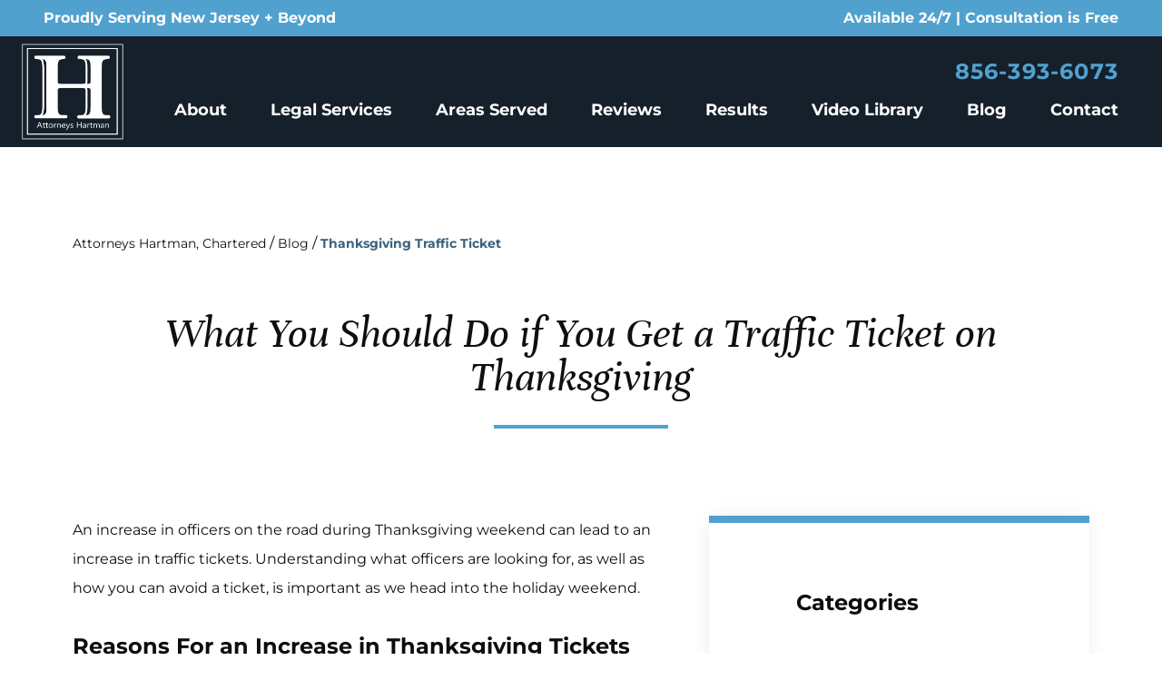

--- FILE ---
content_type: text/html; charset=UTF-8
request_url: https://www.attorneyshartman.com/blog/thanksgiving-traffic-ticket/
body_size: 21773
content:
<!DOCTYPE html><html lang="en"><head><meta charSet="utf-8"/><meta http-equiv="x-ua-compatible" content="ie=edge"/><meta name="viewport" content="width=device-width, initial-scale=1, shrink-to-fit=no"/><meta name="generator" content="Gatsby 5.10.0"/><meta name="description" content="If you get a traffic violation on Thanksgiving day and want to fight it, call Attorneys Hartman, Chartered for help: (856) 235-0220." data-gatsby-head="true"/><meta property="og:title" content="What To Do if You Get a Traffic Ticket on Thanksgiving | Attorneys Hartman" data-gatsby-head="true"/><meta property="og:description" content="If you get a traffic violation on Thanksgiving day and want to fight it, call Attorneys Hartman, Chartered for help: (856) 235-0220." data-gatsby-head="true"/><meta name="twitter:card" content="summary" data-gatsby-head="true"/><meta name="twitter:site" content="@AttorneysHartm1" data-gatsby-head="true"/><meta name="twitter:creator" content="@AttorneysHartm1" data-gatsby-head="true"/><meta name="robots" content="index, follow" data-gatsby-head="true"/><link rel="preconnect" href="https://cdn.sanity.io"/><link rel="canonical" href="https://www.attorneyshartman.com/blog/thanksgiving-traffic-ticket/" data-baseprotocol="https:" data-basehost="www.attorneyshartman.com"/><script data-gatsby="web-vitals-polyfill">
              !function(){var e,t,n,i,r={passive:!0,capture:!0},a=new Date,o=function(){i=[],t=-1,e=null,f(addEventListener)},c=function(i,r){e||(e=r,t=i,n=new Date,f(removeEventListener),u())},u=function(){if(t>=0&&t<n-a){var r={entryType:"first-input",name:e.type,target:e.target,cancelable:e.cancelable,startTime:e.timeStamp,processingStart:e.timeStamp+t};i.forEach((function(e){e(r)})),i=[]}},s=function(e){if(e.cancelable){var t=(e.timeStamp>1e12?new Date:performance.now())-e.timeStamp;"pointerdown"==e.type?function(e,t){var n=function(){c(e,t),a()},i=function(){a()},a=function(){removeEventListener("pointerup",n,r),removeEventListener("pointercancel",i,r)};addEventListener("pointerup",n,r),addEventListener("pointercancel",i,r)}(t,e):c(t,e)}},f=function(e){["mousedown","keydown","touchstart","pointerdown"].forEach((function(t){return e(t,s,r)}))},p="hidden"===document.visibilityState?0:1/0;addEventListener("visibilitychange",(function e(t){"hidden"===document.visibilityState&&(p=t.timeStamp,removeEventListener("visibilitychange",e,!0))}),!0);o(),self.webVitals={firstInputPolyfill:function(e){i.push(e),u()},resetFirstInputPolyfill:o,get firstHiddenTime(){return p}}}();
            </script><script>window.dataLayer = window.dataLayer || [];window.dataLayer.push({"platform":"gatsby"}); (function(w,d,s,l,i){w[l]=w[l]||[];w[l].push({'gtm.start': new Date().getTime(),event:'gtm.js'});var f=d.getElementsByTagName(s)[0], j=d.createElement(s),dl=l!='dataLayer'?'&l='+l:'';j.async=true;j.src= 'https://www.googletagmanager.com/gtm.js?id='+i+dl+'';f.parentNode.insertBefore(j,f); })(window,document,'script','dataLayer', 'GTM-N6BT68V');</script><style>.gatsby-image-wrapper{position:relative;overflow:hidden}.gatsby-image-wrapper picture.object-fit-polyfill{position:static!important}.gatsby-image-wrapper img{bottom:0;height:100%;left:0;margin:0;max-width:none;padding:0;position:absolute;right:0;top:0;width:100%;object-fit:cover}.gatsby-image-wrapper [data-main-image]{opacity:0;transform:translateZ(0);transition:opacity .25s linear;will-change:opacity}.gatsby-image-wrapper-constrained{display:inline-block;vertical-align:top}</style><noscript><style>.gatsby-image-wrapper noscript [data-main-image]{opacity:1!important}.gatsby-image-wrapper [data-placeholder-image]{opacity:0!important}</style></noscript><script type="module">const e="undefined"!=typeof HTMLImageElement&&"loading"in HTMLImageElement.prototype;e&&document.body.addEventListener("load",(function(e){const t=e.target;if(void 0===t.dataset.mainImage)return;if(void 0===t.dataset.gatsbyImageSsr)return;let a=null,n=t;for(;null===a&&n;)void 0!==n.parentNode.dataset.gatsbyImageWrapper&&(a=n.parentNode),n=n.parentNode;const o=a.querySelector("[data-placeholder-image]"),r=new Image;r.src=t.currentSrc,r.decode().catch((()=>{})).then((()=>{t.style.opacity=1,o&&(o.style.opacity=0,o.style.transition="opacity 500ms linear")}))}),!0);</script><style data-styled="" data-styled-version="5.3.10">.fbJfgp{margin-bottom:4rem;margin-top:3rem;display:-webkit-box;display:-webkit-flex;display:-ms-flexbox;display:flex;width:100%;-webkit-flex-wrap:wrap;-ms-flex-wrap:wrap;flex-wrap:wrap;-webkit-box-pack:start;-webkit-justify-content:flex-start;-ms-flex-pack:start;justify-content:flex-start;}/*!sc*/
data-styled.g1[id="BreadCrumbs__Crooms-sc-ck3ja9-0"]{content:"fbJfgp,"}/*!sc*/
.jzNJrF{font-size:0.875rem;line-height:1.25rem;}/*!sc*/
.jzNJrF:hover{-webkit-text-decoration-line:underline;text-decoration-line:underline;}/*!sc*/
.jzNJrF:last-child{cursor:default;font-weight:700;--tw-text-opacity:1;color:rgb(57 97 127 / var(--tw-text-opacity));}/*!sc*/
.jzNJrF:last-child:hover{-webkit-text-decoration-line:none;text-decoration-line:none;}/*!sc*/
data-styled.g2[id="BreadCrumbs__Croom-sc-ck3ja9-1"]{content:"jzNJrF,"}/*!sc*/
.WxsTZ{margin-left:0.25rem;margin-right:0.25rem;}/*!sc*/
data-styled.g3[id="BreadCrumbs___StyledSpan-sc-ck3ja9-2"]{content:"WxsTZ,"}/*!sc*/
.eUBFZE{position:relative;margin-bottom:3rem;display:-webkit-box;display:-webkit-flex;display:-ms-flexbox;display:flex;-webkit-flex-direction:column;-ms-flex-direction:column;flex-direction:column;-webkit-align-items:center;-webkit-box-align:center;-ms-flex-align:center;align-items:center;overflow:hidden;padding-left:1rem;padding-right:1rem;padding-top:6rem;}/*!sc*/
@media (min-width:640px){.eUBFZE{padding-top:8rem;}}/*!sc*/
@media (min-width:768px){.eUBFZE{padding-left:3rem;padding-right:3rem;}}/*!sc*/
@media (min-width:1024px){.eUBFZE{padding-left:5rem;padding-right:5rem;}}/*!sc*/
@media (min-width:1280px){.eUBFZE{-webkit-align-items:stretch;-webkit-box-align:stretch;-ms-flex-align:stretch;align-items:stretch;padding-left:5rem;padding-right:5rem;padding-top:13rem;}}/*!sc*/
@media (min-width:1536px){.eUBFZE{padding-bottom:5rem;}}/*!sc*/
data-styled.g4[id="PageWrapper__Section-sc-zpg0mh-0"]{content:"eUBFZE,"}/*!sc*/
.gtiWog{position:relative;display:-webkit-box;display:-webkit-flex;display:-ms-flexbox;display:flex;max-width:100%;-webkit-flex-shrink:0;-ms-flex-negative:0;flex-shrink:0;-webkit-flex-direction:column;-ms-flex-direction:column;flex-direction:column;-webkit-align-items:flex-start;-webkit-box-align:flex-start;-ms-flex-align:flex-start;align-items:flex-start;}/*!sc*/
@media (min-width:1280px){.gtiWog{grid-column:span 3 / span 3;}}/*!sc*/
data-styled.g5[id="ContentWrapper__Section-sc-1sqavq-0"]{content:"gtiWog,"}/*!sc*/
.kIyHhl{position:relative;margin-bottom:3rem;display:none;max-width:100%;-webkit-flex-direction:column;-ms-flex-direction:column;flex-direction:column;gap:8rem;}/*!sc*/
@media (min-width:1280px){.kIyHhl{grid-column:span 2 / span 2;margin-bottom:0px;display:-webkit-box;display:-webkit-flex;display:-ms-flexbox;display:flex;}}/*!sc*/
data-styled.g6[id="SideWrapper__Aside-sc-p383ol-0"]{content:"kIyHhl,"}/*!sc*/
.cKoJEl{position:fixed;left:0px;top:0px;z-index:10000000000;display:-webkit-box;display:-webkit-flex;display:-ms-flexbox;display:flex;height:100%;width:100%;-webkit-align-items:center;-webkit-box-align:center;-ms-flex-align:center;align-items:center;-webkit-box-pack:center;-webkit-justify-content:center;-ms-flex-pack:center;justify-content:center;pointer-events:none;}/*!sc*/
data-styled.g7[id="Modal__Wrapper-sc-lkptch-0"]{content:"cKoJEl,"}/*!sc*/
.bPGApS{height:-webkit-fit-content;height:-moz-fit-content;height:fit-content;width:-webkit-fit-content;width:-moz-fit-content;width:fit-content;-webkit-transform:translate(var(--tw-translate-x),var(--tw-translate-y)) rotate(var(--tw-rotate)) skewX(var(--tw-skew-x)) skewY(var(--tw-skew-y)) scaleX(var(--tw-scale-x)) scaleY(var(--tw-scale-y));-ms-transform:translate(var(--tw-translate-x),var(--tw-translate-y)) rotate(var(--tw-rotate)) skewX(var(--tw-skew-x)) skewY(var(--tw-skew-y)) scaleX(var(--tw-scale-x)) scaleY(var(--tw-scale-y));transform:translate(var(--tw-translate-x),var(--tw-translate-y)) rotate(var(--tw-rotate)) skewX(var(--tw-skew-x)) skewY(var(--tw-skew-y)) scaleX(var(--tw-scale-x)) scaleY(var(--tw-scale-y));-webkit-transition-duration:500ms;transition-duration:500ms;-webkit-transition-timing-function:cubic-bezier(0.4,0,0.2,1);transition-timing-function:cubic-bezier(0.4,0,0.2,1);pointer-events:none;--tw-scale-x:1.1;--tw-scale-y:1.1;-webkit-transform:translate(var(--tw-translate-x),var(--tw-translate-y)) rotate(var(--tw-rotate)) skewX(var(--tw-skew-x)) skewY(var(--tw-skew-y)) scaleX(var(--tw-scale-x)) scaleY(var(--tw-scale-y));-ms-transform:translate(var(--tw-translate-x),var(--tw-translate-y)) rotate(var(--tw-rotate)) skewX(var(--tw-skew-x)) skewY(var(--tw-skew-y)) scaleX(var(--tw-scale-x)) scaleY(var(--tw-scale-y));transform:translate(var(--tw-translate-x),var(--tw-translate-y)) rotate(var(--tw-rotate)) skewX(var(--tw-skew-x)) skewY(var(--tw-skew-y)) scaleX(var(--tw-scale-x)) scaleY(var(--tw-scale-y));opacity:0;}/*!sc*/
data-styled.g8[id="Modal__Container-sc-lkptch-1"]{content:"bPGApS,"}/*!sc*/
.eKCggA{position:absolute;bottom:0px;top:0px;height:100%;width:100%;--tw-bg-opacity:1;background-color:rgb(0 0 0 / var(--tw-bg-opacity));-webkit-transition-property:opacity;transition-property:opacity;-webkit-transition-timing-function:cubic-bezier(0.4,0,0.2,1);transition-timing-function:cubic-bezier(0.4,0,0.2,1);-webkit-transition-duration:150ms;transition-duration:150ms;pointer-events:none;opacity:0;}/*!sc*/
data-styled.g9[id="Modal__Overlay-sc-lkptch-2"]{content:"eKCggA,"}/*!sc*/
.cmAlcd{position:absolute;right:0px;top:0px;z-index:10;display:-webkit-box;display:-webkit-flex;display:-ms-flexbox;display:flex;--tw-translate-y:-100%;-webkit-transform:translate(var(--tw-translate-x),var(--tw-translate-y)) rotate(var(--tw-rotate)) skewX(var(--tw-skew-x)) skewY(var(--tw-skew-y)) scaleX(var(--tw-scale-x)) scaleY(var(--tw-scale-y));-ms-transform:translate(var(--tw-translate-x),var(--tw-translate-y)) rotate(var(--tw-rotate)) skewX(var(--tw-skew-x)) skewY(var(--tw-skew-y)) scaleX(var(--tw-scale-x)) scaleY(var(--tw-scale-y));transform:translate(var(--tw-translate-x),var(--tw-translate-y)) rotate(var(--tw-rotate)) skewX(var(--tw-skew-x)) skewY(var(--tw-skew-y)) scaleX(var(--tw-scale-x)) scaleY(var(--tw-scale-y));gap:0.375rem;padding-top:0.25rem;padding-bottom:0.25rem;font-size:0.875rem;line-height:1.25rem;font-weight:700;text-transform:uppercase;--tw-text-opacity:1;color:rgb(255 255 255 / var(--tw-text-opacity));-webkit-transition-duration:300ms;transition-duration:300ms;-webkit-transition-timing-function:cubic-bezier(0.4,0,0.2,1);transition-timing-function:cubic-bezier(0.4,0,0.2,1);}/*!sc*/
.cmAlcd:hover{--tw-text-opacity:1;color:rgb(81 161 206 / var(--tw-text-opacity));}/*!sc*/
data-styled.g10[id="Modal__Close-sc-lkptch-3"]{content:"cmAlcd,"}/*!sc*/
.lksMWx{max-height:100%;max-width:20rem;}/*!sc*/
data-styled.g11[id="Logo__Picture-sc-1g3odau-0"]{content:"lksMWx,"}/*!sc*/
.dHfoyc{position:relative;display:-webkit-box;display:-webkit-flex;display:-ms-flexbox;display:flex;aspect-ratio:1 / 1;-webkit-align-items:center;-webkit-box-align:center;-ms-flex-align:center;align-items:center;-webkit-box-pack:center;-webkit-justify-content:center;-ms-flex-pack:center;justify-content:center;border-radius:9999px;--tw-border-opacity:1;border-color:rgb(81 161 206 / var(--tw-border-opacity));padding:0.75rem;font-size:1.5rem;line-height:2rem;--tw-text-opacity:1;color:rgb(255 255 255 / var(--tw-text-opacity));-webkit-transition-duration:500ms;transition-duration:500ms;-webkit-transition-timing-function:cubic-bezier(0.4,0,0.2,1);transition-timing-function:cubic-bezier(0.4,0,0.2,1);}/*!sc*/
.dHfoyc:hover{--tw-text-opacity:1;color:rgb(81 161 206 / var(--tw-text-opacity));}/*!sc*/
data-styled.g12[id="SocialLink__Link-sc-k251nj-0"]{content:"dHfoyc,"}/*!sc*/
.gXeXnP{display:-webkit-box;display:-webkit-flex;display:-ms-flexbox;display:flex;-webkit-flex-direction:column;-ms-flex-direction:column;flex-direction:column;-webkit-align-items:center;-webkit-box-align:center;-ms-flex-align:center;align-items:center;gap:1rem;padding-top:6rem;}/*!sc*/
data-styled.g13[id="SocialLinks__Section-sc-98imwo-0"]{content:"gXeXnP,"}/*!sc*/
.fQzVQs{display:-webkit-box;display:-webkit-flex;display:-ms-flexbox;display:flex;gap:1rem;}/*!sc*/
data-styled.g15[id="SocialLinks__List-sc-98imwo-2"]{content:"fQzVQs,"}/*!sc*/
.dmTXbb{position:relative;display:-webkit-box;display:-webkit-flex;display:-ms-flexbox;display:flex;width:100%;-webkit-flex-direction:column;-ms-flex-direction:column;flex-direction:column;-webkit-align-items:center;-webkit-box-align:center;-ms-flex-align:center;align-items:center;gap:3rem;padding-top:8rem;padding-bottom:8rem;}/*!sc*/
.dmTXbb *{max-width:100%;white-space:pre-wrap !important;}/*!sc*/
data-styled.g16[id="Locations__Section-sc-1przrbo-0"]{content:"dmTXbb,"}/*!sc*/
.hgNvuO{display:-webkit-box;display:-webkit-flex;display:-ms-flexbox;display:flex;min-width:20rem;-webkit-flex-shrink:1;-ms-flex-negative:1;flex-shrink:1;-webkit-box-flex:1;-webkit-flex-grow:1;-ms-flex-positive:1;flex-grow:1;-webkit-flex-basis:33.333333%;-ms-flex-preferred-size:33.333333%;flex-basis:33.333333%;-webkit-flex-direction:column;-ms-flex-direction:column;flex-direction:column;-webkit-align-items:center;-webkit-box-align:center;-ms-flex-align:center;align-items:center;text-align:center;font-size:1.125rem;line-height:1.75rem;font-style:normal;--tw-text-opacity:1;color:rgb(255 255 255 / var(--tw-text-opacity));}/*!sc*/
data-styled.g17[id="Locations__Loc-sc-1przrbo-1"]{content:"hgNvuO,"}/*!sc*/
.dPbBtQ{margin-top:1rem;font-weight:600;-webkit-letter-spacing:0.025em;-moz-letter-spacing:0.025em;-ms-letter-spacing:0.025em;letter-spacing:0.025em;--tw-text-opacity:1;color:rgb(57 97 127 / var(--tw-text-opacity));-webkit-text-decoration-line:underline;text-decoration-line:underline;-webkit-transition-duration:500ms;transition-duration:500ms;-webkit-transition-timing-function:cubic-bezier(0.4,0,0.2,1);transition-timing-function:cubic-bezier(0.4,0,0.2,1);}/*!sc*/
.dPbBtQ:hover{--tw-text-opacity:1;color:rgb(255 255 255 / var(--tw-text-opacity));}/*!sc*/
data-styled.g18[id="Locations__Map-sc-1przrbo-2"]{content:"dPbBtQ,"}/*!sc*/
.kdjevj{margin-bottom:1rem;font-weight:700;}/*!sc*/
data-styled.g19[id="Locations__Name-sc-1przrbo-3"]{content:"kdjevj,"}/*!sc*/
.fjWgFg{margin-top:3rem;display:none;grid-template-columns:repeat(1,minmax(0,1fr));gap:8rem;}/*!sc*/
@media (min-width:1280px){.fjWgFg{display:grid;}}/*!sc*/
data-styled.g20[id="Locations__WideLocs-sc-1przrbo-4"]{content:"fjWgFg,"}/*!sc*/
.lnOCwt{display:-webkit-box;display:-webkit-flex;display:-ms-flexbox;display:flex;-webkit-flex-wrap:wrap;-ms-flex-wrap:wrap;flex-wrap:wrap;gap:6rem;padding-left:1rem;padding-right:1rem;}/*!sc*/
@media (min-width:1280px){.lnOCwt{display:none;}}/*!sc*/
data-styled.g21[id="Locations__NarrowLocs-sc-1przrbo-5"]{content:"lnOCwt,"}/*!sc*/
.jjhEdE{font-size:1.125rem;line-height:1.75rem;font-weight:700;}/*!sc*/
data-styled.g22[id="Locations__Numbers-sc-1przrbo-6"]{content:"jjhEdE,"}/*!sc*/
.biQunR{-webkit-transition-duration:500ms;transition-duration:500ms;}/*!sc*/
.biQunR:hover{--tw-text-opacity:1;color:rgb(81 161 206 / var(--tw-text-opacity));-webkit-text-decoration-line:underline;text-decoration-line:underline;}/*!sc*/
data-styled.g23[id="Locations__PhoneNumber-sc-1przrbo-7"]{content:"biQunR,"}/*!sc*/
.DHaFA{width:12rem;}/*!sc*/
data-styled.g24[id="Locations___StyledLogo-sc-1przrbo-8"]{content:"DHaFA,"}/*!sc*/
.gbNWdO{opacity:0;-webkit-transition-duration:700ms;transition-duration:700ms;-webkit-transition-delay:0ms;transition-delay:0ms;-webkit-transition-timing-function:ease-in-out;transition-timing-function:ease-in-out;-webkit-transform:translateY(25%);-ms-transform:translateY(25%);transform:translateY(25%);}/*!sc*/
@media (prefers-reduced-motion:reduce){.gbNWdO{opacity:1;}}/*!sc*/
@media (prefers-reduced-motion){.gbNWdO{-webkit-transition-duration:0ms;transition-duration:0ms;-webkit-transition-delay:0ms;transition-delay:0ms;-webkit-transition-timing-function:ease-in-out;transition-timing-function:ease-in-out;}}/*!sc*/
@media (prefers-reduced-motion){.gbNWdO{-webkit-transform:translateX(0);-ms-transform:translateX(0);transform:translateX(0);}}/*!sc*/
.hQiVQY{opacity:0;-webkit-transition-duration:700ms;transition-duration:700ms;-webkit-transition-delay:0ms;transition-delay:0ms;-webkit-transition-timing-function:ease-in-out;transition-timing-function:ease-in-out;-webkit-transform:translateX(50px);-ms-transform:translateX(50px);transform:translateX(50px);}/*!sc*/
@media (prefers-reduced-motion:reduce){.hQiVQY{opacity:1;}}/*!sc*/
@media (prefers-reduced-motion){.hQiVQY{-webkit-transition-duration:0ms;transition-duration:0ms;-webkit-transition-delay:0ms;transition-delay:0ms;-webkit-transition-timing-function:ease-in-out;transition-timing-function:ease-in-out;}}/*!sc*/
@media (prefers-reduced-motion){.hQiVQY{-webkit-transform:translateX(0);-ms-transform:translateX(0);transform:translateX(0);}}/*!sc*/
data-styled.g25[id="AnimateIn__Div-sc-163r5pl-0"]{content:"gbNWdO,hQiVQY,"}/*!sc*/
.fkTGPz{position:relative;width:100%;padding-top:0.5rem;padding-bottom:0.5rem;font-weight:700;--tw-text-opacity:1;color:rgb(15 15 15 / var(--tw-text-opacity));-webkit-transition-duration:500ms;transition-duration:500ms;-webkit-transition-timing-function:cubic-bezier(0.4,0,0.2,1);transition-timing-function:cubic-bezier(0.4,0,0.2,1);}/*!sc*/
.fkTGPz:hover{--tw-text-opacity:1;color:rgb(81 161 206 / var(--tw-text-opacity));}/*!sc*/
.juCeGP{position:relative;width:100%;padding-top:0.5rem;padding-bottom:0.5rem;font-weight:700;--tw-text-opacity:1;color:rgb(15 15 15 / var(--tw-text-opacity));-webkit-transition-duration:500ms;transition-duration:500ms;-webkit-transition-timing-function:cubic-bezier(0.4,0,0.2,1);transition-timing-function:cubic-bezier(0.4,0,0.2,1);font-weight:400;--tw-text-opacity:1;color:rgb(255 255 255 / var(--tw-text-opacity));}/*!sc*/
.juCeGP:hover{--tw-text-opacity:1;color:rgb(81 161 206 / var(--tw-text-opacity));}/*!sc*/
.juCeGP:hover{-webkit-text-decoration-line:underline;text-decoration-line:underline;}/*!sc*/
data-styled.g27[id="SidenavItem__Item-sc-dwv8c8-0"]{content:"fkTGPz,juCeGP,"}/*!sc*/
.gbvOkq{display:-webkit-box;display:-webkit-flex;display:-ms-flexbox;display:flex;-webkit-flex-direction:row;-ms-flex-direction:row;flex-direction:row;-webkit-align-items:center;-webkit-box-align:center;-ms-flex-align:center;align-items:center;}/*!sc*/
data-styled.g32[id="SidenavItem___StyledDiv-sc-dwv8c8-5"]{content:"gbvOkq,"}/*!sc*/
.fHnLcE{position:relative;display:-webkit-box;display:-webkit-flex;display:-ms-flexbox;display:flex;width:100%;-webkit-flex-direction:column;-ms-flex-direction:column;flex-direction:column;-webkit-align-items:flex-start;-webkit-box-align:flex-start;-ms-flex-align:flex-start;align-items:flex-start;gap:0.5rem;padding-left:3rem;}/*!sc*/
.fHnLcE::before{content:'';position:absolute;left:0px;top:0px;height:100%;width:0.25rem;--tw-bg-opacity:1;background-color:rgb(81 161 206 / var(--tw-bg-opacity));}/*!sc*/
.jItDjn{position:relative;display:-webkit-box;display:-webkit-flex;display:-ms-flexbox;display:flex;width:100%;-webkit-flex-direction:column;-ms-flex-direction:column;flex-direction:column;-webkit-align-items:flex-start;-webkit-box-align:flex-start;-ms-flex-align:flex-start;align-items:flex-start;gap:0.5rem;padding-left:3rem;padding-left:0px;--tw-text-opacity:1;color:rgb(255 255 255 / var(--tw-text-opacity));}/*!sc*/
.jItDjn::before{content:'';position:absolute;left:0px;top:0px;height:100%;width:0.25rem;--tw-bg-opacity:1;background-color:rgb(81 161 206 / var(--tw-bg-opacity));}/*!sc*/
.jItDjn::before{content:var(--tw-content);display:none;}/*!sc*/
@media (min-width:640px){.jItDjn{-webkit-align-items:flex-start;-webkit-box-align:flex-start;-ms-flex-align:flex-start;align-items:flex-start;}}/*!sc*/
data-styled.g33[id="Sidenav__Menu-sc-r934v2-0"]{content:"fHnLcE,jItDjn,"}/*!sc*/
.jOFnmK{margin-bottom:3rem;width:100%;font-size:1.5rem;line-height:2rem;font-weight:700;}/*!sc*/
.juhIB{margin-bottom:3rem;width:100%;font-size:1.5rem;line-height:2rem;font-weight:700;margin-bottom:1rem;font-size:1.25rem;line-height:1.75rem;--tw-text-opacity:1;color:rgb(255 255 255 / var(--tw-text-opacity));}/*!sc*/
data-styled.g34[id="Sidenav__Title-sc-r934v2-1"]{content:"jOFnmK,juhIB,"}/*!sc*/
.ciQLir{position:relative;display:-webkit-box;display:-webkit-flex;display:-ms-flexbox;display:flex;width:100%;-webkit-flex-direction:column;-ms-flex-direction:column;flex-direction:column;-webkit-align-items:center;-webkit-box-align:center;-ms-flex-align:center;align-items:center;padding-left:1rem;padding-right:1rem;padding-top:3rem;padding-bottom:3rem;--tw-shadow:0 0 25px -5px rgb(0 0 0 / 0.1),0 0 10px -6px rgb(0 0 0 / 0.1);--tw-shadow-colored:0 0 25px -5px var(--tw-shadow-color),0 0 10px -6px var(--tw-shadow-color);box-shadow:var(--tw-ring-offset-shadow,0 0 #0000),var(--tw-ring-shadow,0 0 #0000),var(--tw-shadow);}/*!sc*/
.ciQLir::before{content:'';position:absolute;left:0px;top:0px;height:0.5rem;width:100%;--tw-bg-opacity:1;background-color:rgb(81 161 206 / var(--tw-bg-opacity));}/*!sc*/
@media (min-width:1024px){.ciQLir{padding-left:6rem;padding-right:6rem;padding-top:5rem;padding-bottom:5rem;}}/*!sc*/
.jyjmFA{position:relative;display:-webkit-box;display:-webkit-flex;display:-ms-flexbox;display:flex;width:100%;-webkit-flex-direction:column;-ms-flex-direction:column;flex-direction:column;-webkit-align-items:center;-webkit-box-align:center;-ms-flex-align:center;align-items:center;padding-left:1rem;padding-right:1rem;padding-top:3rem;padding-bottom:3rem;--tw-shadow:0 0 25px -5px rgb(0 0 0 / 0.1),0 0 10px -6px rgb(0 0 0 / 0.1);--tw-shadow-colored:0 0 25px -5px var(--tw-shadow-color),0 0 10px -6px var(--tw-shadow-color);box-shadow:var(--tw-ring-offset-shadow,0 0 #0000),var(--tw-ring-shadow,0 0 #0000),var(--tw-shadow);-webkit-flex-basis:33.333333%;-ms-flex-preferred-size:33.333333%;flex-basis:33.333333%;padding-left:0px !important;padding-right:0px !important;padding-top:0px;padding-bottom:0px;--tw-shadow:0 0 #0000;--tw-shadow-colored:0 0 #0000;box-shadow:var(--tw-ring-offset-shadow,0 0 #0000),var(--tw-ring-shadow,0 0 #0000),var(--tw-shadow);}/*!sc*/
.jyjmFA::before{content:'';position:absolute;left:0px;top:0px;height:0.5rem;width:100%;--tw-bg-opacity:1;background-color:rgb(81 161 206 / var(--tw-bg-opacity));}/*!sc*/
@media (min-width:1024px){.jyjmFA{padding-left:6rem;padding-right:6rem;padding-top:5rem;padding-bottom:5rem;}}/*!sc*/
.jyjmFA::before{content:var(--tw-content);display:none;}/*!sc*/
@media (min-width:640px){.jyjmFA{text-align:left;}}/*!sc*/
data-styled.g35[id="Sidenav__Nav-sc-r934v2-2"]{content:"ciQLir,jyjmFA,"}/*!sc*/
.jTczCh{width:100%;max-width:23rem;}/*!sc*/
data-styled.g36[id="Sidenav___StyledDiv-sc-r934v2-3"]{content:"jTczCh,"}/*!sc*/
.cTHVDW{max-width:100%;border-bottom-right-radius:1.875rem;border-top-left-radius:1.875rem;padding-left:2rem;padding-right:2rem;padding-top:1.75rem;padding-bottom:1.75rem;text-align:center;font-size:0.875rem;line-height:1.25rem;font-weight:700;--tw-text-opacity:1;color:rgb(255 255 255 / var(--tw-text-opacity));-webkit-transition-duration:500ms;transition-duration:500ms;-webkit-transition-timing-function:cubic-bezier(0.4,0,0.2,1);transition-timing-function:cubic-bezier(0.4,0,0.2,1);--tw-bg-opacity:1;background-color:rgb(81 161 206 / var(--tw-bg-opacity));}/*!sc*/
@media (min-width:640px){.cTHVDW{min-width:24rem;}}/*!sc*/
.cTHVDW:hover{--tw-bg-opacity:1;background-color:rgb(57 97 127 / var(--tw-bg-opacity));}/*!sc*/
data-styled.g37[id="Button__Link-sc-1kqzmjq-0"]{content:"cTHVDW,"}/*!sc*/
.gCmzzd{max-width:100%;border-bottom-right-radius:1.875rem;border-top-left-radius:1.875rem;padding-left:2rem;padding-right:2rem;padding-top:1.75rem;padding-bottom:1.75rem;text-align:center;font-size:0.875rem;line-height:1.25rem;font-weight:700;--tw-text-opacity:1;color:rgb(255 255 255 / var(--tw-text-opacity));-webkit-transition-duration:500ms;transition-duration:500ms;-webkit-transition-timing-function:cubic-bezier(0.4,0,0.2,1);transition-timing-function:cubic-bezier(0.4,0,0.2,1);--tw-bg-opacity:1;background-color:rgb(81 161 206 / var(--tw-bg-opacity));}/*!sc*/
@media (min-width:640px){.gCmzzd{min-width:24rem;}}/*!sc*/
.gCmzzd:hover{--tw-bg-opacity:1;background-color:rgb(57 97 127 / var(--tw-bg-opacity));}/*!sc*/
data-styled.g38[id="Button__B-sc-1kqzmjq-1"]{content:"gCmzzd,"}/*!sc*/
.laGisy{display:-webkit-box;display:-webkit-flex;display:-ms-flexbox;display:flex;-webkit-flex-direction:column;-ms-flex-direction:column;flex-direction:column;-webkit-align-items:center;-webkit-box-align:center;-ms-flex-align:center;align-items:center;-webkit-box-pack:center;-webkit-justify-content:center;-ms-flex-pack:center;justify-content:center;gap:0.25rem;font-weight:700;--tw-text-opacity:1;color:rgb(255 255 255 / var(--tw-text-opacity));-webkit-transition-duration:500ms;transition-duration:500ms;-webkit-transition-timing-function:cubic-bezier(0.4,0,0.2,1);transition-timing-function:cubic-bezier(0.4,0,0.2,1);}/*!sc*/
.laGisy:hover{--tw-translate-y:-0.25rem;-webkit-transform:translate(var(--tw-translate-x),var(--tw-translate-y)) rotate(var(--tw-rotate)) skewX(var(--tw-skew-x)) skewY(var(--tw-skew-y)) scaleX(var(--tw-scale-x)) scaleY(var(--tw-scale-y));-ms-transform:translate(var(--tw-translate-x),var(--tw-translate-y)) rotate(var(--tw-rotate)) skewX(var(--tw-skew-x)) skewY(var(--tw-skew-y)) scaleX(var(--tw-scale-x)) scaleY(var(--tw-scale-y));transform:translate(var(--tw-translate-x),var(--tw-translate-y)) rotate(var(--tw-rotate)) skewX(var(--tw-skew-x)) skewY(var(--tw-skew-y)) scaleX(var(--tw-scale-x)) scaleY(var(--tw-scale-y));}/*!sc*/
.laGisy .esquire-logo-white{max-width:20rem;}/*!sc*/
data-styled.g40[id="EsquireLogo___StyledA-sc-kmleyy-0"]{content:"laGisy,"}/*!sc*/
.hzJfVC{position:relative;display:-webkit-box;display:-webkit-flex;display:-ms-flexbox;display:flex;width:100%;-webkit-flex-direction:column;-ms-flex-direction:column;flex-direction:column;-webkit-align-items:center;-webkit-box-align:center;-ms-flex-align:center;align-items:center;padding-left:1rem;padding-right:1rem;padding-top:8rem;}/*!sc*/
.hzJfVC::before{content:'';position:absolute;left:0px;right:0px;top:0px;margin-left:auto;margin-right:auto;height:1px;width:calc(100% - 11rem);background-color:rgba(245,245,245,0.50);}/*!sc*/
@media (min-width:640px){.hzJfVC{padding-left:3rem;padding-right:3rem;}}/*!sc*/
data-styled.g41[id="Copyright__Section-sc-1g2l69t-0"]{content:"hzJfVC,"}/*!sc*/
.gfzXsk{display:-webkit-box;display:-webkit-flex;display:-ms-flexbox;display:flex;width:100%;max-width:90rem;-webkit-flex-direction:column;-ms-flex-direction:column;flex-direction:column;-webkit-flex-wrap:wrap;-ms-flex-wrap:wrap;flex-wrap:wrap;-webkit-align-items:flex-start;-webkit-box-align:flex-start;-ms-flex-align:flex-start;align-items:flex-start;-webkit-box-pack:space-evenly;-webkit-justify-content:space-evenly;-ms-flex-pack:space-evenly;justify-content:space-evenly;row-gap:5rem;}/*!sc*/
@media (min-width:640px){.gfzXsk{-webkit-flex-direction:row;-ms-flex-direction:row;flex-direction:row;}}/*!sc*/
@media (min-width:1536px){.gfzXsk{-webkit-flex-wrap:nowrap;-ms-flex-wrap:nowrap;flex-wrap:nowrap;}}/*!sc*/
data-styled.g42[id="Copyright__Top-sc-1g2l69t-1"]{content:"gfzXsk,"}/*!sc*/
.igFjXv{padding-bottom:2rem;padding-top:4rem;text-align:center;font-size:0.875rem;line-height:1.25rem;font-weight:700;--tw-text-opacity:1;color:rgb(255 255 255 / var(--tw-text-opacity));}/*!sc*/
@media (min-width:640px){.igFjXv{padding-top:6rem;}}/*!sc*/
data-styled.g43[id="Copyright__Small-sc-1g2l69t-2"]{content:"igFjXv,"}/*!sc*/
.brcaiM{margin-left:0.5rem;display:inline-block;-webkit-transition-property:color,background-color,border-color,text-decoration-color,fill,stroke;transition-property:color,background-color,border-color,text-decoration-color,fill,stroke;-webkit-transition-timing-function:cubic-bezier(0.4,0,0.2,1);transition-timing-function:cubic-bezier(0.4,0,0.2,1);-webkit-transition-duration:150ms;transition-duration:150ms;}/*!sc*/
.brcaiM:hover{-webkit-text-decoration-line:underline;text-decoration-line:underline;}/*!sc*/
data-styled.g44[id="Copyright__A-sc-1g2l69t-3"]{content:"brcaiM,"}/*!sc*/
.ekbvLy{z-index:10;width:100%;max-width:100% !important;-webkit-align-self:center;-ms-flex-item-align:center;align-self:center;}/*!sc*/
@media (min-width:640px){.ekbvLy{width:auto;}}/*!sc*/
data-styled.g45[id="Copyright___StyledButton-sc-1g2l69t-4"]{content:"ekbvLy,"}/*!sc*/
.glGtde{width:100%;}/*!sc*/
.glGtde p,.glGtde ul,.glGtde ol{margin-bottom:1rem;line-height:2;}/*!sc*/
.glGtde h2{margin-bottom:1rem;margin-top:2rem;font-size:1.5rem;line-height:2rem;font-weight:700;}/*!sc*/
.glGtde h3{margin-top:2rem;font-size:1.25rem;line-height:1.75rem;font-weight:700;}/*!sc*/
.glGtde ul,.glGtde ol{margin-left:2.5rem;list-style-position:outside;}/*!sc*/
.glGtde ul{list-style-type:disc;}/*!sc*/
.glGtde ol{list-style-type:decimal;}/*!sc*/
.glGtde li{margin-bottom:0.5rem;}/*!sc*/
.glGtde a{font-weight:700;--tw-text-opacity:1;color:rgb(57 97 127 / var(--tw-text-opacity));}/*!sc*/
.glGtde a:hover{-webkit-text-decoration-line:underline;text-decoration-line:underline;}/*!sc*/
data-styled.g93[id="Content__Article-sc-10d9h5t-0"]{content:"glGtde,"}/*!sc*/
.iDFQww{width:100%;}/*!sc*/
.iDFQww p,.iDFQww ul,.iDFQww ol{margin-bottom:1rem;line-height:2;}/*!sc*/
.iDFQww h2{margin-bottom:1rem;margin-top:2rem;font-size:1.5rem;line-height:2rem;font-weight:700;}/*!sc*/
.iDFQww h3{margin-top:2rem;font-size:1.25rem;line-height:1.75rem;font-weight:700;}/*!sc*/
.iDFQww ul,.iDFQww ol{margin-left:2.5rem;list-style-position:outside;}/*!sc*/
.iDFQww ul{list-style-type:disc;}/*!sc*/
.iDFQww ol{list-style-type:decimal;}/*!sc*/
.iDFQww li{margin-bottom:0.5rem;}/*!sc*/
.iDFQww a{font-weight:700;--tw-text-opacity:1;color:rgb(57 97 127 / var(--tw-text-opacity));}/*!sc*/
.iDFQww a:hover{-webkit-text-decoration-line:underline;text-decoration-line:underline;}/*!sc*/
data-styled.g94[id="Content__Div-sc-10d9h5t-1"]{content:"iDFQww,"}/*!sc*/
.hxGrAr{display:-webkit-box;display:-webkit-flex;display:-ms-flexbox;display:flex;width:100%;-webkit-flex-direction:column;-ms-flex-direction:column;flex-direction:column;grid-column:span 1;}/*!sc*/
.jmEIzt{display:-webkit-box;display:-webkit-flex;display:-ms-flexbox;display:flex;width:100%;-webkit-flex-direction:column;-ms-flex-direction:column;flex-direction:column;margin-top:2rem;grid-column:1 / -1;}/*!sc*/
.cwnKIG{display:-webkit-box;display:-webkit-flex;display:-ms-flexbox;display:flex;width:100%;-webkit-flex-direction:column;-ms-flex-direction:column;flex-direction:column;grid-column:span 1;}/*!sc*/
.cwnKIG:focus-within .label{top:-2rem !important;left:0px !important;font-size:1rem !important;line-height:1.5rem !important;}/*!sc*/
.gVdAvt{display:-webkit-box;display:-webkit-flex;display:-ms-flexbox;display:flex;width:100%;-webkit-flex-direction:column;-ms-flex-direction:column;flex-direction:column;grid-column:1 / -1;}/*!sc*/
.gVdAvt:focus-within .label{top:-2rem !important;left:0px !important;font-size:1rem !important;line-height:1.5rem !important;}/*!sc*/
data-styled.g95[id="Input__InputWrapper-sc-r7h7bu-0"]{content:"hxGrAr,jmEIzt,cwnKIG,gVdAvt,"}/*!sc*/
.budmtc{font-weight:700;--tw-text-opacity:1;color:rgb(15 15 15 / var(--tw-text-opacity));}/*!sc*/
.bAWSDL{font-weight:700;pointer-events:none;position:absolute;left:1rem;top:1.5rem;margin-top:auto;margin-bottom:auto;font-size:0.875rem;line-height:1.25rem;font-weight:700;--tw-text-opacity:1 !important;color:rgb(255 255 255 / var(--tw-text-opacity)) !important;-webkit-transition-duration:500ms;transition-duration:500ms;-webkit-transition-timing-function:cubic-bezier(0.4,0,0.2,1);transition-timing-function:cubic-bezier(0.4,0,0.2,1);}/*!sc*/
data-styled.g96[id="Input__Label-sc-r7h7bu-1"]{content:"budmtc,bAWSDL,"}/*!sc*/
.jCjMaE{border-bottom-width:2px;background-color:transparent;padding-left:1rem;padding-right:1rem;padding-top:1.5rem;padding-bottom:1.5rem;-webkit-transition-property:color,background-color,border-color,text-decoration-color,fill,stroke;transition-property:color,background-color,border-color,text-decoration-color,fill,stroke;-webkit-transition-timing-function:cubic-bezier(0.4,0,0.2,1);transition-timing-function:cubic-bezier(0.4,0,0.2,1);-webkit-transition-duration:500ms;transition-duration:500ms;--tw-border-opacity:1;border-color:rgb(81 161 206 / var(--tw-border-opacity));--tw-bg-opacity:1;background-color:rgb(245 245 245 / var(--tw-bg-opacity));}/*!sc*/
.jCjMaE:focus{--tw-border-opacity:1;border-color:rgb(81 161 206 / var(--tw-border-opacity));outline:2px solid transparent;outline-offset:2px;}/*!sc*/
.jCjMaE:disabled{--tw-border-opacity:1;border-color:rgb(75 85 99 / var(--tw-border-opacity));}/*!sc*/
.cxvsj{border-bottom-width:2px;background-color:transparent;padding-left:1rem;padding-right:1rem;padding-top:1.5rem;padding-bottom:1.5rem;-webkit-transition-property:color,background-color,border-color,text-decoration-color,fill,stroke;transition-property:color,background-color,border-color,text-decoration-color,fill,stroke;-webkit-transition-timing-function:cubic-bezier(0.4,0,0.2,1);transition-timing-function:cubic-bezier(0.4,0,0.2,1);-webkit-transition-duration:500ms;transition-duration:500ms;--tw-border-opacity:1;border-color:rgb(255 255 255 / var(--tw-border-opacity));--tw-bg-opacity:0.2;background-color:rgb(96 95 92 / var(--tw-bg-opacity));}/*!sc*/
.cxvsj:focus{--tw-border-opacity:1;border-color:rgb(81 161 206 / var(--tw-border-opacity));outline:2px solid transparent;outline-offset:2px;}/*!sc*/
.cxvsj:disabled{--tw-border-opacity:1;border-color:rgb(75 85 99 / var(--tw-border-opacity));}/*!sc*/
data-styled.g97[id="Input__InputComp-sc-r7h7bu-2"]{content:"jCjMaE,cxvsj,"}/*!sc*/
.jNzbKk{border-bottom-width:2px;background-color:transparent;padding-left:1rem;padding-right:1rem;padding-top:1.5rem;padding-bottom:1.5rem;-webkit-transition-property:color,background-color,border-color,text-decoration-color,fill,stroke;transition-property:color,background-color,border-color,text-decoration-color,fill,stroke;-webkit-transition-timing-function:cubic-bezier(0.4,0,0.2,1);transition-timing-function:cubic-bezier(0.4,0,0.2,1);-webkit-transition-duration:500ms;transition-duration:500ms;--tw-border-opacity:1;border-color:rgb(81 161 206 / var(--tw-border-opacity));--tw-bg-opacity:1;background-color:rgb(245 245 245 / var(--tw-bg-opacity));margin-top:0.5rem;min-height:11rem;width:100%;}/*!sc*/
.jNzbKk:focus{--tw-border-opacity:1;border-color:rgb(81 161 206 / var(--tw-border-opacity));outline:2px solid transparent;outline-offset:2px;}/*!sc*/
.jNzbKk:disabled{--tw-border-opacity:1;border-color:rgb(75 85 99 / var(--tw-border-opacity));}/*!sc*/
.fOzhGL{border-bottom-width:2px;background-color:transparent;padding-left:1rem;padding-right:1rem;padding-top:1.5rem;padding-bottom:1.5rem;-webkit-transition-property:color,background-color,border-color,text-decoration-color,fill,stroke;transition-property:color,background-color,border-color,text-decoration-color,fill,stroke;-webkit-transition-timing-function:cubic-bezier(0.4,0,0.2,1);transition-timing-function:cubic-bezier(0.4,0,0.2,1);-webkit-transition-duration:500ms;transition-duration:500ms;--tw-border-opacity:1;border-color:rgb(255 255 255 / var(--tw-border-opacity));--tw-bg-opacity:0.2;background-color:rgb(96 95 92 / var(--tw-bg-opacity));margin-top:0.5rem;min-height:11rem;width:100%;}/*!sc*/
.fOzhGL:focus{--tw-border-opacity:1;border-color:rgb(81 161 206 / var(--tw-border-opacity));outline:2px solid transparent;outline-offset:2px;}/*!sc*/
.fOzhGL:disabled{--tw-border-opacity:1;border-color:rgb(75 85 99 / var(--tw-border-opacity));}/*!sc*/
data-styled.g98[id="Input__TextArea-sc-r7h7bu-3"]{content:"jNzbKk,fOzhGL,"}/*!sc*/
.gjWCjw{font-weight:700;--tw-text-opacity:1;color:rgb(239 68 68 / var(--tw-text-opacity));}/*!sc*/
data-styled.g102[id="Input__Error-sc-r7h7bu-7"]{content:"gjWCjw,"}/*!sc*/
.hYGNBF{position:relative;display:-webkit-box;display:-webkit-flex;display:-ms-flexbox;display:flex;width:100%;-webkit-flex-direction:column;-ms-flex-direction:column;flex-direction:column;-webkit-align-items:center;-webkit-box-align:center;-ms-flex-align:center;align-items:center;}/*!sc*/
data-styled.g104[id="SideformXtras__Div-sc-f0uzp-0"]{content:"hYGNBF,"}/*!sc*/
.hTjQKE{height:5rem;width:calc(100% + 10rem);--tw-shadow:0 0 25px -5px rgb(0 0 0 / 0.1),0 0 10px -6px rgb(0 0 0 / 0.1);--tw-shadow-colored:0 0 25px -5px var(--tw-shadow-color),0 0 10px -6px var(--tw-shadow-color);box-shadow:var(--tw-ring-offset-shadow,0 0 #0000),var(--tw-ring-shadow,0 0 #0000),var(--tw-shadow);}/*!sc*/
data-styled.g105[id="SideformXtras__Banner-sc-f0uzp-1"]{content:"hTjQKE,"}/*!sc*/
.KOABW{margin-top:1rem;padding-bottom:2rem;font-weight:700;}/*!sc*/
.KOABW::before{content:'* ';--tw-text-opacity:1;color:rgb(57 97 127 / var(--tw-text-opacity));}/*!sc*/
data-styled.g106[id="SideformXtras__Disc-sc-f0uzp-2"]{content:"KOABW,"}/*!sc*/
.fkLHFo{display:-webkit-box;display:-webkit-flex;display:-ms-flexbox;display:flex;height:100%;width:100%;-webkit-align-items:center;-webkit-box-align:center;-ms-flex-align:center;align-items:center;-webkit-box-pack:center;-webkit-justify-content:center;-ms-flex-pack:center;justify-content:center;--tw-bg-opacity:1;background-color:rgb(21 32 43 / var(--tw-bg-opacity));text-align:center;font-size:1.875rem;line-height:2.25rem;font-weight:700;--tw-text-opacity:1;color:rgb(255 255 255 / var(--tw-text-opacity));-webkit-transition-duration:300ms;transition-duration:300ms;-webkit-transition-timing-function:cubic-bezier(0.4,0,0.2,1);transition-timing-function:cubic-bezier(0.4,0,0.2,1);}/*!sc*/
.fkLHFo:hover{--tw-bg-opacity:1;background-color:rgb(81 161 206 / var(--tw-bg-opacity));}/*!sc*/
data-styled.g107[id="SideformXtras___StyledPhoneLink-sc-f0uzp-3"]{content:"fkLHFo,"}/*!sc*/
.dPdqnO{position:relative;display:-webkit-box;display:-webkit-flex;display:-ms-flexbox;display:flex;width:100%;-webkit-flex-direction:column;-ms-flex-direction:column;flex-direction:column;-webkit-align-items:center;-webkit-box-align:center;-ms-flex-align:center;align-items:center;padding-top:7rem;--tw-text-opacity:1;color:rgb(255 255 255 / var(--tw-text-opacity));padding-top:0px;--tw-text-opacity:1;color:rgb(15 15 15 / var(--tw-text-opacity));}/*!sc*/
.cVBHKx{position:relative;display:-webkit-box;display:-webkit-flex;display:-ms-flexbox;display:flex;width:100%;-webkit-flex-direction:column;-ms-flex-direction:column;flex-direction:column;-webkit-align-items:center;-webkit-box-align:center;-ms-flex-align:center;align-items:center;padding-top:7rem;--tw-text-opacity:1;color:rgb(255 255 255 / var(--tw-text-opacity));}/*!sc*/
data-styled.g108[id="Form__FormComponent-sc-1qees9b-0"]{content:"dPdqnO,cVBHKx,"}/*!sc*/
.eBQIST{text-align:center;--tw-text-opacity:1;color:rgb(15 15 15 / var(--tw-text-opacity));}/*!sc*/
.Oofrs{text-align:center;padding-bottom:3rem;padding-top:1.5rem;--tw-text-opacity:1;color:rgb(57 97 127 / var(--tw-text-opacity));}/*!sc*/
@media (min-width:640px){.Oofrs{font-weight:700;}}/*!sc*/
data-styled.g109[id="Form__FormContent-sc-1qees9b-1"]{content:"eBQIST,Oofrs,"}/*!sc*/
.kkdosY{margin-bottom:1rem;text-align:center;font-size:1.5rem;line-height:2rem;font-weight:700;--tw-text-opacity:1;color:rgb(21 32 43 / var(--tw-text-opacity));}/*!sc*/
.epsRlS{text-align:center;font-family:Unna,serif;font-size:3rem;line-height:1;font-style:italic;}/*!sc*/
data-styled.g111[id="Form__H2-sc-1qees9b-3"]{content:"kkdosY,epsRlS,"}/*!sc*/
.deEeI{display:grid;width:100%;grid-template-columns:repeat(1,minmax(0,1fr));-webkit-column-gap:2rem;column-gap:2rem;row-gap:4rem;row-gap:2rem;}/*!sc*/
@media (min-width:1024px){.deEeI{grid-template-columns:repeat(1,1fr);}}/*!sc*/
.JHITK{display:grid;width:100%;grid-template-columns:repeat(1,minmax(0,1fr));-webkit-column-gap:2rem;column-gap:2rem;row-gap:4rem;}/*!sc*/
@media (min-width:1024px){.JHITK{grid-template-columns:repeat(3,1fr);}}/*!sc*/
data-styled.g112[id="Form__Fields-sc-1qees9b-4"]{content:"deEeI,JHITK,"}/*!sc*/
.iCOVkI{padding-top:4rem;text-align:center;font-weight:700;--tw-text-opacity:1;color:rgb(81 161 206 / var(--tw-text-opacity));}/*!sc*/
.bQdoVx{padding-top:4rem;text-align:center;font-weight:700;--tw-text-opacity:1;color:rgb(255 255 255 / var(--tw-text-opacity));}/*!sc*/
data-styled.g113[id="Form__Response-sc-1qees9b-5"]{content:"iCOVkI,bQdoVx,"}/*!sc*/
.ingzdR{width:100%;--tw-bg-opacity:1;background-color:rgb(21 32 43 / var(--tw-bg-opacity));margin-top:4rem;width:100%;}/*!sc*/
@media (min-width:640px){.ingzdR{width:auto;}}/*!sc*/
.jPOcwB{margin-top:4rem;width:100%;}/*!sc*/
@media (min-width:640px){.jPOcwB{width:auto;}}/*!sc*/
data-styled.g114[id="Form___StyledButton-sc-1qees9b-6"]{content:"ingzdR,jPOcwB,"}/*!sc*/
.csczGy{position:relative;display:-webkit-box;display:-webkit-flex;display:-ms-flexbox;display:flex;width:100%;-webkit-flex-direction:column;-ms-flex-direction:column;flex-direction:column;--tw-bg-opacity:1;background-color:rgb(21 32 43 / var(--tw-bg-opacity));}/*!sc*/
.csczGy .accent-flip{pointer-events:none;position:absolute;right:0px;top:0px;z-index:10;--tw-rotate:180deg;-webkit-transform:translate(var(--tw-translate-x),var(--tw-translate-y)) rotate(var(--tw-rotate)) skewX(var(--tw-skew-x)) skewY(var(--tw-skew-y)) scaleX(var(--tw-scale-x)) scaleY(var(--tw-scale-y));-ms-transform:translate(var(--tw-translate-x),var(--tw-translate-y)) rotate(var(--tw-rotate)) skewX(var(--tw-skew-x)) skewY(var(--tw-skew-y)) scaleX(var(--tw-scale-x)) scaleY(var(--tw-scale-y));transform:translate(var(--tw-translate-x),var(--tw-translate-y)) rotate(var(--tw-rotate)) skewX(var(--tw-skew-x)) skewY(var(--tw-skew-y)) scaleX(var(--tw-scale-x)) scaleY(var(--tw-scale-y));}/*!sc*/
.csczGy .accent{pointer-events:none;position:absolute;bottom:0px;left:0px;z-index:10;}/*!sc*/
data-styled.g115[id="Footer__Section-sc-1gtfqt2-0"]{content:"csczGy,"}/*!sc*/
.iHlTtM{position:relative;width:100%;padding-left:1rem;padding-right:1rem;}/*!sc*/
@media (min-width:640px){.iHlTtM{padding-left:4rem;padding-right:4rem;}}/*!sc*/
@media (min-width:768px){.iHlTtM{padding-left:6rem;padding-right:6rem;}}/*!sc*/
data-styled.g116[id="Footer__FormWrapper-sc-1gtfqt2-1"]{content:"iHlTtM,"}/*!sc*/
.jaAaoZ{z-index:20;}/*!sc*/
data-styled.g117[id="Footer___StyledForm-sc-1gtfqt2-2"]{content:"jaAaoZ,"}/*!sc*/
.kNSLWY{margin-left:-1.5rem;margin-right:-1.5rem;}/*!sc*/
data-styled.g118[id="DesktopNav__Nav-sc-1vionen-0"]{content:"kNSLWY,"}/*!sc*/
.WgNDh{display:-webkit-box;display:-webkit-flex;display:-ms-flexbox;display:flex;-webkit-align-items:center;-webkit-box-align:center;-ms-flex-align:center;align-items:center;-webkit-box-pack:center;-webkit-justify-content:center;-ms-flex-pack:center;justify-content:center;font-size:1rem;line-height:1.5rem;font-weight:700;}/*!sc*/
.WgNDh span{cursor:default;}/*!sc*/
data-styled.g119[id="DesktopNav__List-sc-1vionen-1"]{content:"WgNDh,"}/*!sc*/
.fOTLEl{position:absolute;left:0px;top:100%;display:none;width:-webkit-max-content;width:-moz-max-content;width:max-content;min-width:100%;white-space:nowrap;font-size:1rem;line-height:1.5rem;}/*!sc*/
.fOTLEl ul{left:100%;top:0px;}/*!sc*/
data-styled.g120[id="DesktopNav__Children-sc-1vionen-2"]{content:"fOTLEl,"}/*!sc*/
.WFoPW{position:relative;display:-webkit-box;display:-webkit-flex;display:-ms-flexbox;display:flex;width:100%;--tw-bg-opacity:1;background-color:rgb(8 6 10 / var(--tw-bg-opacity));font-weight:700;--tw-text-opacity:1;color:rgb(255 255 255 / var(--tw-text-opacity));}/*!sc*/
.WFoPW:hover{--tw-bg-opacity:1;background-color:rgb(81 161 206 / var(--tw-bg-opacity));}/*!sc*/
.WFoPW:hover > ul{display:block;}/*!sc*/
.WFoPW > a,.WFoPW > span{width:100%;padding-left:0.5rem;padding-right:1rem;padding-top:0.25rem;padding-bottom:0.25rem;}/*!sc*/
data-styled.g121[id="DesktopNav__ChildItem-sc-1vionen-3"]{content:"WFoPW,"}/*!sc*/
.bMaoWg{position:relative;font-size:1.125rem;line-height:1.75rem;--tw-text-opacity:1;color:rgb(255 255 255 / var(--tw-text-opacity));-webkit-transition-duration:500ms;transition-duration:500ms;-webkit-transition-timing-function:cubic-bezier(0.4,0,0.2,1);transition-timing-function:cubic-bezier(0.4,0,0.2,1);}/*!sc*/
.bMaoWg::after{content:'';position:absolute;bottom:0px;left:0px;z-index:-1;display:-webkit-box;display:-webkit-flex;display:-ms-flexbox;display:flex;height:100%;width:0px;--tw-bg-opacity:1;background-color:rgb(81 161 206 / var(--tw-bg-opacity));-webkit-transition-property:all;transition-property:all;-webkit-transition-timing-function:cubic-bezier(0.4,0,0.2,1);transition-timing-function:cubic-bezier(0.4,0,0.2,1);-webkit-transition-duration:500ms;transition-duration:500ms;}/*!sc*/
.bMaoWg:hover::after{content:var(--tw-content);width:100%;}/*!sc*/
.bMaoWg > a,.bMaoWg > span{display:block;width:100%;padding-left:1.5rem;padding-right:1.5rem;padding-top:0.25rem;padding-bottom:0.25rem;}/*!sc*/
.bMaoWg:hover > ul{display:block;}/*!sc*/
data-styled.g122[id="DesktopNav__TopItem-sc-1vionen-4"]{content:"bMaoWg,"}/*!sc*/
.lfyAgD{position:relative;-webkit-flex-wrap:wrap;-ms-flex-wrap:wrap;flex-wrap:wrap;padding-top:0.25rem;padding-bottom:0.25rem;font-weight:700;--tw-text-opacity:1;color:rgb(255 255 255 / var(--tw-text-opacity));-webkit-transition-property:color,background-color,border-color,text-decoration-color,fill,stroke;transition-property:color,background-color,border-color,text-decoration-color,fill,stroke;-webkit-transition-timing-function:cubic-bezier(0.4,0,0.2,1);transition-timing-function:cubic-bezier(0.4,0,0.2,1);-webkit-transition-duration:500ms;transition-duration:500ms;}/*!sc*/
.lfyAgD:hover{--tw-text-opacity:1;color:rgb(81 161 206 / var(--tw-text-opacity));}/*!sc*/
data-styled.g123[id="MobileNavItem__Item-sc-uhkftq-0"]{content:"lfyAgD,"}/*!sc*/
.cydHBM{right:0px;top:0px;display:-webkit-box;display:-webkit-flex;display:-ms-flexbox;display:flex;-webkit-align-items:center;-webkit-box-align:center;-ms-flex-align:center;align-items:center;-webkit-box-pack:center;-webkit-justify-content:center;-ms-flex-pack:center;justify-content:center;border-radius:9999px;padding-left:0.75rem;padding-right:0.75rem;--tw-text-opacity:1;color:rgb(255 255 255 / var(--tw-text-opacity));-webkit-transition-property:all;transition-property:all;-webkit-transition-timing-function:cubic-bezier(0.4,0,0.2,1);transition-timing-function:cubic-bezier(0.4,0,0.2,1);-webkit-transition-duration:500ms;transition-duration:500ms;}/*!sc*/
.cydHBM:hover{--tw-text-opacity:1;color:rgb(57 97 127 / var(--tw-text-opacity));}/*!sc*/
data-styled.g124[id="MobileNavItem__ExpandButton-sc-uhkftq-1"]{content:"cydHBM,"}/*!sc*/
.fKspay{width:100%;border-left-width:2px;--tw-border-opacity:1;border-color:rgb(81 161 206 / var(--tw-border-opacity));padding-left:1rem;}/*!sc*/
data-styled.g125[id="MobileNavItem__Children-sc-uhkftq-2"]{content:"fKspay,"}/*!sc*/
.jDrlDy{display:-webkit-box;display:-webkit-flex;display:-ms-flexbox;display:flex;height:1.5rem;-webkit-align-items:center;-webkit-box-align:center;-ms-flex-align:center;align-items:center;}/*!sc*/
data-styled.g126[id="MobileNavItem___StyledDiv-sc-uhkftq-3"]{content:"jDrlDy,"}/*!sc*/
.kElGDQ{position:fixed;left:0px;top:0px;z-index:9999999;max-height:100%;width:100%;--tw-translate-y:-100%;-webkit-transform:translate(var(--tw-translate-x),var(--tw-translate-y)) rotate(var(--tw-rotate)) skewX(var(--tw-skew-x)) skewY(var(--tw-skew-y)) scaleX(var(--tw-scale-x)) scaleY(var(--tw-scale-y));-ms-transform:translate(var(--tw-translate-x),var(--tw-translate-y)) rotate(var(--tw-rotate)) skewX(var(--tw-skew-x)) skewY(var(--tw-skew-y)) scaleX(var(--tw-scale-x)) scaleY(var(--tw-scale-y));transform:translate(var(--tw-translate-x),var(--tw-translate-y)) rotate(var(--tw-rotate)) skewX(var(--tw-skew-x)) skewY(var(--tw-skew-y)) scaleX(var(--tw-scale-x)) scaleY(var(--tw-scale-y));overflow-y:auto;--tw-bg-opacity:1;background-color:rgb(21 32 43 / var(--tw-bg-opacity));padding:1rem;-webkit-transition-property:all;transition-property:all;-webkit-transition-timing-function:cubic-bezier(0.4,0,0.2,1);transition-timing-function:cubic-bezier(0.4,0,0.2,1);-webkit-transition-duration:500ms;transition-duration:500ms;}/*!sc*/
data-styled.g127[id="MobileNav__Nav-sc-y7lvdy-0"]{content:"kElGDQ,"}/*!sc*/
.fdfTNQ{display:-webkit-box;display:-webkit-flex;display:-ms-flexbox;display:flex;-webkit-align-items:center;-webkit-box-align:center;-ms-flex-align:center;align-items:center;padding:0.5rem;font-size:1.875rem;line-height:2.25rem;text-transform:uppercase;--tw-text-opacity:1;color:rgb(255 255 255 / var(--tw-text-opacity));-webkit-transition-property:all;transition-property:all;-webkit-transition-timing-function:cubic-bezier(0.4,0,0.2,1);transition-timing-function:cubic-bezier(0.4,0,0.2,1);-webkit-transition-duration:500ms;transition-duration:500ms;}/*!sc*/
.fdfTNQ:hover{--tw-text-opacity:1;color:rgb(57 97 127 / var(--tw-text-opacity));}/*!sc*/
data-styled.g128[id="MobileNav__CloseBtn-sc-y7lvdy-1"]{content:"fdfTNQ,"}/*!sc*/
.jbBiXg{pointer-events:none;position:fixed;left:0px;top:0px;z-index:999999;height:100%;width:100%;--tw-bg-opacity:1;background-color:rgb(8 6 10 / var(--tw-bg-opacity));opacity:0;-webkit-transition-property:all;transition-property:all;-webkit-transition-timing-function:cubic-bezier(0.4,0,0.2,1);transition-timing-function:cubic-bezier(0.4,0,0.2,1);-webkit-transition-duration:500ms;transition-duration:500ms;}/*!sc*/
data-styled.g129[id="MobileNav__Overlay-sc-y7lvdy-2"]{content:"jbBiXg,"}/*!sc*/
.fbRJnC{display:-webkit-box;display:-webkit-flex;display:-ms-flexbox;display:flex;width:100%;-webkit-align-items:center;-webkit-box-align:center;-ms-flex-align:center;align-items:center;-webkit-box-pack:justify;-webkit-justify-content:space-between;-ms-flex-pack:justify;justify-content:space-between;}/*!sc*/
data-styled.g130[id="MobileNav___StyledDiv-sc-y7lvdy-3"]{content:"fbRJnC,"}/*!sc*/
.fkdlPY{width:7rem;}/*!sc*/
data-styled.g131[id="MobileNav___StyledLogo-sc-y7lvdy-4"]{content:"fkdlPY,"}/*!sc*/
.ezwKTc{margin-top:1.5rem;}/*!sc*/
data-styled.g132[id="MobileNav___StyledUl-sc-y7lvdy-5"]{content:"ezwKTc,"}/*!sc*/
.HAGUd{position:fixed;left:0px;top:0px;z-index:999999;display:-webkit-box;display:-webkit-flex;display:-ms-flexbox;display:flex;height:6rem;width:100%;-webkit-flex-direction:column;-ms-flex-direction:column;flex-direction:column;-webkit-align-items:center;-webkit-box-align:center;-ms-flex-align:center;align-items:center;-webkit-box-pack:justify;-webkit-justify-content:space-between;-ms-flex-pack:justify;justify-content:space-between;--tw-bg-opacity:1;background-color:rgb(21 32 43 / var(--tw-bg-opacity));padding-top:0px;padding-bottom:0px;}/*!sc*/
@media (min-width:1280px){.HAGUd{position:absolute;height:auto;-webkit-align-items:center;-webkit-box-align:center;-ms-flex-align:center;align-items:center;background-color:transparent;}}/*!sc*/
@media (min-width:1280px){.HAGUd{--tw-bg-opacity:1;background-color:rgb(21 32 43 / var(--tw-bg-opacity));}}/*!sc*/
data-styled.g133[id="Header__Wrapper-sc-1iw92m9-0"]{content:"HAGUd,"}/*!sc*/
.juteYH{display:none;height:100%;-webkit-flex-direction:column;-ms-flex-direction:column;flex-direction:column;-webkit-align-items:flex-end;-webkit-box-align:flex-end;-ms-flex-align:flex-end;align-items:flex-end;-webkit-box-pack:end;-webkit-justify-content:flex-end;-ms-flex-pack:end;justify-content:flex-end;}/*!sc*/
@media (min-width:1280px){.juteYH{display:-webkit-box;display:-webkit-flex;display:-ms-flexbox;display:flex;}}/*!sc*/
data-styled.g134[id="Header__Right-sc-1iw92m9-1"]{content:"juteYH,"}/*!sc*/
.OSgQy{position:absolute;right:0px;top:0px;display:-webkit-box;display:-webkit-flex;display:-ms-flexbox;display:flex;height:100%;width:6rem;-webkit-flex-direction:column;-ms-flex-direction:column;flex-direction:column;-webkit-align-items:center;-webkit-box-align:center;-ms-flex-align:center;align-items:center;-webkit-box-pack:center;-webkit-justify-content:center;-ms-flex-pack:center;justify-content:center;}/*!sc*/
@media (min-width:1280px){.OSgQy{display:none;}}/*!sc*/
data-styled.g135[id="Header__MenuButton-sc-1iw92m9-2"]{content:"OSgQy,"}/*!sc*/
.jjEQD{padding-bottom:0.5rem;font-size:1.5rem;line-height:2rem;font-weight:700;-webkit-letter-spacing:0.05em;-moz-letter-spacing:0.05em;-ms-letter-spacing:0.05em;letter-spacing:0.05em;--tw-text-opacity:1;color:rgb(81 161 206 / var(--tw-text-opacity));-webkit-transition-property:color,background-color,border-color,text-decoration-color,fill,stroke;transition-property:color,background-color,border-color,text-decoration-color,fill,stroke;-webkit-transition-timing-function:cubic-bezier(0.4,0,0.2,1);transition-timing-function:cubic-bezier(0.4,0,0.2,1);-webkit-transition-duration:500ms;transition-duration:500ms;}/*!sc*/
.jjEQD:hover{--tw-text-opacity:1;color:rgb(255 255 255 / var(--tw-text-opacity));}/*!sc*/
data-styled.g136[id="Header__PhoneNumber-sc-1iw92m9-3"]{content:"jjEQD,"}/*!sc*/
.eYfyvh{height:0.125rem;width:2.5rem;--tw-bg-opacity:1;background-color:rgb(81 161 206 / var(--tw-bg-opacity));}/*!sc*/
.eYfyvh:not(:nth-child(1)){margin-top:0.375rem;}/*!sc*/
.eYfyvh:nth-child(2){--tw-translate-x:0.5rem;-webkit-transform:translate(var(--tw-translate-x),var(--tw-translate-y)) rotate(var(--tw-rotate)) skewX(var(--tw-skew-x)) skewY(var(--tw-skew-y)) scaleX(var(--tw-scale-x)) scaleY(var(--tw-scale-y));-ms-transform:translate(var(--tw-translate-x),var(--tw-translate-y)) rotate(var(--tw-rotate)) skewX(var(--tw-skew-x)) skewY(var(--tw-skew-y)) scaleX(var(--tw-scale-x)) scaleY(var(--tw-scale-y));transform:translate(var(--tw-translate-x),var(--tw-translate-y)) rotate(var(--tw-rotate)) skewX(var(--tw-skew-x)) skewY(var(--tw-skew-y)) scaleX(var(--tw-scale-x)) scaleY(var(--tw-scale-y));}/*!sc*/
data-styled.g137[id="Header__Line-sc-1iw92m9-4"]{content:"eYfyvh,"}/*!sc*/
.gHtXZM{display:none;width:100%;-webkit-flex-direction:row;-ms-flex-direction:row;flex-direction:row;-webkit-align-items:center;-webkit-box-align:center;-ms-flex-align:center;align-items:center;-webkit-box-pack:justify;-webkit-justify-content:space-between;-ms-flex-pack:justify;justify-content:space-between;--tw-bg-opacity:1;background-color:rgb(81 161 206 / var(--tw-bg-opacity));padding-left:3rem;padding-right:3rem;padding-top:0.5rem;padding-bottom:0.5rem;--tw-text-opacity:1;color:rgb(255 255 255 / var(--tw-text-opacity));}/*!sc*/
@media (min-width:1280px){.gHtXZM{display:-webkit-box;display:-webkit-flex;display:-ms-flexbox;display:flex;}}/*!sc*/
data-styled.g138[id="Header___StyledDiv-sc-1iw92m9-5"]{content:"gHtXZM,"}/*!sc*/
.cgfTZc{font-weight:700;}/*!sc*/
data-styled.g139[id="Header___StyledSpan-sc-1iw92m9-6"]{content:"cgfTZc,"}/*!sc*/
.kdwRYp{display:-webkit-box;display:-webkit-flex;display:-ms-flexbox;display:flex;-webkit-flex-direction:row;-ms-flex-direction:row;flex-direction:row;-webkit-align-items:center;-webkit-box-align:center;-ms-flex-align:center;align-items:center;-webkit-box-pack:center;-webkit-justify-content:center;-ms-flex-pack:center;justify-content:center;gap:0.75rem;}/*!sc*/
data-styled.g140[id="Header___StyledDiv2-sc-1iw92m9-7"]{content:"kdwRYp,"}/*!sc*/
.cPLBDO{font-weight:700;}/*!sc*/
data-styled.g141[id="Header___StyledP-sc-1iw92m9-8"]{content:"cPLBDO,"}/*!sc*/
.fubQds{display:-webkit-box;display:-webkit-flex;display:-ms-flexbox;display:flex;height:100%;width:100%;-webkit-flex-direction:row;-ms-flex-direction:row;flex-direction:row;-webkit-align-items:center;-webkit-box-align:center;-ms-flex-align:center;align-items:center;-webkit-box-pack:justify;-webkit-justify-content:space-between;-ms-flex-pack:justify;justify-content:space-between;padding-top:0.5rem;padding-bottom:0.5rem;padding-left:1.5rem;padding-right:3rem;}/*!sc*/
data-styled.g142[id="Header___StyledDiv3-sc-1iw92m9-9"]{content:"fubQds,"}/*!sc*/
.giMEsR{width:5.2rem;}/*!sc*/
@media (min-width:1280px){.giMEsR{width:7rem;}}/*!sc*/
data-styled.g143[id="Header___StyledLogo-sc-1iw92m9-10"]{content:"giMEsR,"}/*!sc*/
.fcPmoF{position:fixed;bottom:0px;z-index:999999;margin:1rem;display:-webkit-box;display:-webkit-flex;display:-ms-flexbox;display:flex;-webkit-align-items:center;-webkit-box-align:center;-ms-flex-align:center;align-items:center;-webkit-box-pack:center;-webkit-justify-content:center;-ms-flex-pack:center;justify-content:center;gap:1rem;border-radius:9999px;--tw-bg-opacity:1;background-color:rgb(81 161 206 / var(--tw-bg-opacity));padding:1rem;font-weight:700;--tw-text-opacity:1;color:rgb(255 255 255 / var(--tw-text-opacity));opacity:0;-webkit-transition-duration:700ms;transition-duration:700ms;-webkit-transition-timing-function:cubic-bezier(0.175,0.885,0.32,1.275);transition-timing-function:cubic-bezier(0.175,0.885,0.32,1.275);}/*!sc*/
@media (min-width:1280px){.fcPmoF{display:none;}}/*!sc*/
data-styled.g144[id="CTC__Button-sc-1218uoz-0"]{content:"fcPmoF,"}/*!sc*/
.fiXwpU{z-index:10;font-size:1.875rem;line-height:2.25rem;--tw-text-opacity:1;color:rgb(255 255 255 / var(--tw-text-opacity));}/*!sc*/
data-styled.g145[id="CTC___StyledBsTelephone-sc-1218uoz-1"]{content:"fiXwpU,"}/*!sc*/
*,::before,::after{box-sizing:border-box;border-width:0;border-style:solid;border-color:#e5e7eb;--tw-border-spacing-x:0;--tw-border-spacing-y:0;--tw-translate-x:0;--tw-translate-y:0;--tw-rotate:0;--tw-skew-x:0;--tw-skew-y:0;--tw-scale-x:1;--tw-scale-y:1;--tw-pan-x:var(--tw-empty,/*!*/ /*!*/);--tw-pan-y:var(--tw-empty,/*!*/ /*!*/);--tw-pinch-zoom:var(--tw-empty,/*!*/ /*!*/);--tw-scroll-snap-strictness:proximity;--tw-gradient-from-position:var(--tw-empty,/*!*/ /*!*/);--tw-gradient-via-position:var(--tw-empty,/*!*/ /*!*/);--tw-gradient-to-position:var(--tw-empty,/*!*/ /*!*/);--tw-ordinal:var(--tw-empty,/*!*/ /*!*/);--tw-slashed-zero:var(--tw-empty,/*!*/ /*!*/);--tw-numeric-figure:var(--tw-empty,/*!*/ /*!*/);--tw-numeric-spacing:var(--tw-empty,/*!*/ /*!*/);--tw-numeric-fraction:var(--tw-empty,/*!*/ /*!*/);--tw-ring-offset-shadow:0 0 #0000;--tw-ring-shadow:0 0 #0000;--tw-shadow:0 0 #0000;--tw-shadow-colored:0 0 #0000;--tw-ring-inset:var(--tw-empty,/*!*/ /*!*/);--tw-ring-offset-width:0px;--tw-ring-offset-color:#fff;--tw-ring-color:rgb(59 130 246 / 0.5);--tw-blur:var(--tw-empty,/*!*/ /*!*/);--tw-brightness:var(--tw-empty,/*!*/ /*!*/);--tw-contrast:var(--tw-empty,/*!*/ /*!*/);--tw-grayscale:var(--tw-empty,/*!*/ /*!*/);--tw-hue-rotate:var(--tw-empty,/*!*/ /*!*/);--tw-invert:var(--tw-empty,/*!*/ /*!*/);--tw-saturate:var(--tw-empty,/*!*/ /*!*/);--tw-sepia:var(--tw-empty,/*!*/ /*!*/);--tw-drop-shadow:var(--tw-empty,/*!*/ /*!*/);--tw-backdrop-blur:var(--tw-empty,/*!*/ /*!*/);--tw-backdrop-brightness:var(--tw-empty,/*!*/ /*!*/);--tw-backdrop-contrast:var(--tw-empty,/*!*/ /*!*/);--tw-backdrop-grayscale:var(--tw-empty,/*!*/ /*!*/);--tw-backdrop-hue-rotate:var(--tw-empty,/*!*/ /*!*/);--tw-backdrop-invert:var(--tw-empty,/*!*/ /*!*/);--tw-backdrop-opacity:var(--tw-empty,/*!*/ /*!*/);--tw-backdrop-saturate:var(--tw-empty,/*!*/ /*!*/);--tw-backdrop-sepia:var(--tw-empty,/*!*/ /*!*/);}/*!sc*/
::before,::after{--tw-content:'';}/*!sc*/
html{line-height:1.5;-webkit-text-size-adjust:100%;-moz-tab-size:4;tab-size:4;font-family:ui-sans-serif,system-ui,-apple-system,BlinkMacSystemFont,"Segoe UI",Roboto,"Helvetica Neue",Arial,"Noto Sans",sans-serif,"Apple Color Emoji","Segoe UI Emoji","Segoe UI Symbol","Noto Color Emoji";font-feature-settings:normal;font-variation-settings:normal;}/*!sc*/
body{margin:0;line-height:inherit;}/*!sc*/
hr{height:0;color:inherit;border-top-width:1px;}/*!sc*/
abbr:where([title]){-webkit-text-decoration:underline dotted;text-decoration:underline dotted;}/*!sc*/
h1,h2,h3,h4,h5,h6{font-size:inherit;font-weight:inherit;}/*!sc*/
a{color:inherit;-webkit-text-decoration:inherit;text-decoration:inherit;}/*!sc*/
b,strong{font-weight:bolder;}/*!sc*/
code,kbd,samp,pre{font-family:ui-monospace,SFMono-Regular,Menlo,Monaco,Consolas,"Liberation Mono","Courier New",monospace;font-size:1em;}/*!sc*/
small{font-size:80%;}/*!sc*/
sub,sup{font-size:75%;line-height:0;position:relative;vertical-align:baseline;}/*!sc*/
sub{bottom:-0.25em;}/*!sc*/
sup{top:-0.5em;}/*!sc*/
table{text-indent:0;border-color:inherit;border-collapse:collapse;}/*!sc*/
button,input,optgroup,select,textarea{font-family:inherit;font-size:100%;font-weight:inherit;line-height:inherit;color:inherit;margin:0;padding:0;}/*!sc*/
button,select{text-transform:none;}/*!sc*/
button,[type='button'],[type='reset'],[type='submit']{-webkit-appearance:button;background-color:transparent;background-image:none;}/*!sc*/
:-moz-focusring{outline:auto;}/*!sc*/
:-moz-ui-invalid{box-shadow:none;}/*!sc*/
progress{vertical-align:baseline;}/*!sc*/
::-webkit-inner-spin-button,::-webkit-outer-spin-button{height:auto;}/*!sc*/
[type='search']{-webkit-appearance:textfield;outline-offset:-2px;}/*!sc*/
::-webkit-search-decoration{-webkit-appearance:none;}/*!sc*/
::-webkit-file-upload-button{-webkit-appearance:button;font:inherit;}/*!sc*/
summary{display:list-item;}/*!sc*/
blockquote,dl,dd,h1,h2,h3,h4,h5,h6,hr,figure,p,pre{margin:0;}/*!sc*/
fieldset{margin:0;padding:0;}/*!sc*/
legend{padding:0;}/*!sc*/
ol,ul,menu{list-style:none;margin:0;padding:0;}/*!sc*/
textarea{resize:vertical;}/*!sc*/
input::-webkit-input-placeholder,textarea::-webkit-input-placeholder{opacity:1;color:#9ca3af;}/*!sc*/
input::-moz-placeholder,textarea::-moz-placeholder{opacity:1;color:#9ca3af;}/*!sc*/
input:-ms-input-placeholder,textarea:-ms-input-placeholder{opacity:1;color:#9ca3af;}/*!sc*/
input::placeholder,textarea::placeholder{opacity:1;color:#9ca3af;}/*!sc*/
button,[role="button"]{cursor:pointer;}/*!sc*/
:disabled{cursor:default;}/*!sc*/
img,svg,video,canvas,audio,iframe,embed,object{display:block;vertical-align:middle;}/*!sc*/
img,video{max-width:100%;height:auto;}/*!sc*/
[hidden]{display:none;}/*!sc*/
::backdrop{--tw-border-spacing-x:0;--tw-border-spacing-y:0;--tw-translate-x:0;--tw-translate-y:0;--tw-rotate:0;--tw-skew-x:0;--tw-skew-y:0;--tw-scale-x:1;--tw-scale-y:1;--tw-pan-x:var(--tw-empty,/*!*/ /*!*/);--tw-pan-y:var(--tw-empty,/*!*/ /*!*/);--tw-pinch-zoom:var(--tw-empty,/*!*/ /*!*/);--tw-scroll-snap-strictness:proximity;--tw-gradient-from-position:var(--tw-empty,/*!*/ /*!*/);--tw-gradient-via-position:var(--tw-empty,/*!*/ /*!*/);--tw-gradient-to-position:var(--tw-empty,/*!*/ /*!*/);--tw-ordinal:var(--tw-empty,/*!*/ /*!*/);--tw-slashed-zero:var(--tw-empty,/*!*/ /*!*/);--tw-numeric-figure:var(--tw-empty,/*!*/ /*!*/);--tw-numeric-spacing:var(--tw-empty,/*!*/ /*!*/);--tw-numeric-fraction:var(--tw-empty,/*!*/ /*!*/);--tw-ring-offset-shadow:0 0 #0000;--tw-ring-shadow:0 0 #0000;--tw-shadow:0 0 #0000;--tw-shadow-colored:0 0 #0000;--tw-ring-inset:var(--tw-empty,/*!*/ /*!*/);--tw-ring-offset-width:0px;--tw-ring-offset-color:#fff;--tw-ring-color:rgb(59 130 246 / 0.5);--tw-blur:var(--tw-empty,/*!*/ /*!*/);--tw-brightness:var(--tw-empty,/*!*/ /*!*/);--tw-contrast:var(--tw-empty,/*!*/ /*!*/);--tw-grayscale:var(--tw-empty,/*!*/ /*!*/);--tw-hue-rotate:var(--tw-empty,/*!*/ /*!*/);--tw-invert:var(--tw-empty,/*!*/ /*!*/);--tw-saturate:var(--tw-empty,/*!*/ /*!*/);--tw-sepia:var(--tw-empty,/*!*/ /*!*/);--tw-drop-shadow:var(--tw-empty,/*!*/ /*!*/);--tw-backdrop-blur:var(--tw-empty,/*!*/ /*!*/);--tw-backdrop-brightness:var(--tw-empty,/*!*/ /*!*/);--tw-backdrop-contrast:var(--tw-empty,/*!*/ /*!*/);--tw-backdrop-grayscale:var(--tw-empty,/*!*/ /*!*/);--tw-backdrop-hue-rotate:var(--tw-empty,/*!*/ /*!*/);--tw-backdrop-invert:var(--tw-empty,/*!*/ /*!*/);--tw-backdrop-opacity:var(--tw-empty,/*!*/ /*!*/);--tw-backdrop-saturate:var(--tw-empty,/*!*/ /*!*/);--tw-backdrop-sepia:var(--tw-empty,/*!*/ /*!*/);}/*!sc*/
data-styled.g146[id="sc-global-iHLbLk1"]{content:"sc-global-iHLbLk1,"}/*!sc*/
@media (min-width:2000px){:root{font-size:20px;}}/*!sc*/
@media (min-width:3000px){:root{font-size:24px;}}/*!sc*/
body{font-family:Montserrat,sans-serif;color:#0d0d0d;}/*!sc*/
data-styled.g147[id="sc-global-cOrzmw1"]{content:"sc-global-cOrzmw1,"}/*!sc*/
.eZZees{font-family:Unna,serif;font-size:3rem;line-height:1;font-style:italic;--tw-text-opacity:1;color:rgb(15 15 15 / var(--tw-text-opacity));position:relative;margin-bottom:5rem;display:-webkit-box;display:-webkit-flex;display:-ms-flexbox;display:flex;-webkit-align-items:center;-webkit-box-align:center;-ms-flex-align:center;align-items:center;-webkit-box-pack:center;-webkit-justify-content:center;-ms-flex-pack:center;justify-content:center;padding-bottom:2rem;text-align:center;}/*!sc*/
.eZZees::after{content:'';position:absolute;bottom:0px;height:0.25rem;width:12rem;max-width:100vw;--tw-bg-opacity:1;background-color:rgb(81 161 206 / var(--tw-bg-opacity));}/*!sc*/
@media (min-width:640px){.eZZees{margin-bottom:6rem;}}/*!sc*/
data-styled.g148[id="Title__H1-sc-x1qcou-0"]{content:"eZZees,"}/*!sc*/
.fyPWde{position:relative;width:100%;-webkit-flex-direction:column;-ms-flex-direction:column;flex-direction:column;-webkit-align-items:center;-webkit-box-align:center;-ms-flex-align:center;align-items:center;padding-left:3rem;padding-right:3rem;padding-top:4rem;padding-bottom:4rem;--tw-shadow:0 0 25px -5px rgb(0 0 0 / 0.1),0 0 10px -6px rgb(0 0 0 / 0.1);--tw-shadow-colored:0 0 25px -5px var(--tw-shadow-color),0 0 10px -6px var(--tw-shadow-color);box-shadow:var(--tw-ring-offset-shadow,0 0 #0000),var(--tw-ring-shadow,0 0 #0000),var(--tw-shadow);}/*!sc*/
.fyPWde::before{content:'';position:absolute;left:0px;top:0px;height:0.75rem;width:100%;--tw-bg-opacity:1;background-color:rgb(81 161 206 / var(--tw-bg-opacity));}/*!sc*/
data-styled.g150[id="SideForm__Div-sc-yly4wz-0"]{content:"fyPWde,"}/*!sc*/
.iqgawN{margin-top:3rem;}/*!sc*/
data-styled.g151[id="RelatedPosts__Container-sc-16suvgs-0"]{content:"iqgawN,"}/*!sc*/
.ceawNX{font-size:1.875rem;line-height:2.25rem;font-weight:700;--tw-text-opacity:1;color:rgb(15 15 15 / var(--tw-text-opacity));}/*!sc*/
data-styled.g152[id="RelatedPosts__Title-sc-16suvgs-1"]{content:"ceawNX,"}/*!sc*/
.kxwENl{margin-left:3rem;margin-top:1rem;list-style-type:disc;font-size:1.125rem;line-height:1.75rem;}/*!sc*/
.kxwENl a{--tw-text-opacity:1;color:rgb(81 161 206 / var(--tw-text-opacity));-webkit-text-decoration-line:underline;text-decoration-line:underline;}/*!sc*/
.kxwENl a:hover{--tw-text-opacity:1;color:rgb(57 97 127 / var(--tw-text-opacity));}/*!sc*/
data-styled.g153[id="RelatedPosts__List-sc-16suvgs-2"]{content:"kxwENl,"}/*!sc*/
.hOsGDI{margin-top:1rem;margin-bottom:1rem;}/*!sc*/
data-styled.g154[id="RelatedPosts___StyledLi-sc-16suvgs-3"]{content:"hOsGDI,"}/*!sc*/
.drDMgi{position:relative;display:grid;width:100%;max-width:100%;grid-template-columns:repeat(1,minmax(0,1fr));gap:3rem;}/*!sc*/
@media (min-width:1280px){.drDMgi{grid-template-columns:repeat(5,minmax(0,1fr));}}/*!sc*/
@media (min-width:1536px){.drDMgi{gap:8rem;}}/*!sc*/
data-styled.g155[id="SplootWrapper__Section-sc-m288tv-0"]{content:"drDMgi,"}/*!sc*/
</style><link rel="sitemap" type="application/xml" href="/sitemap-index.xml"/><link rel="preload" as="font" type="font/woff2" crossorigin="anonymous" href="/static/webfonts/s/montserrat/v31/JTUHjIg1_i6t8kCHKm4532VJOt5-QNFgpCtr6Hw5aXo.woff2"/><link rel="preload" as="font" type="font/woff2" crossorigin="anonymous" href="/static/webfonts/s/montserrat/v31/JTUHjIg1_i6t8kCHKm4532VJOt5-QNFgpCuM73w5aXo.woff2"/><link rel="preload" as="font" type="font/woff2" crossorigin="anonymous" href="/static/webfonts/s/unna/v25/AYCKpXzofN0NOpo7l0nG.woff2"/><link rel="preload" as="font" type="font/woff2" crossorigin="anonymous" href="/static/webfonts/s/unna/v25/AYCEpXzofN0NOp8LlQ.woff2"/><link rel="preload" as="font" type="font/woff2" crossorigin="anonymous" href="/static/webfonts/s/unna/v25/AYCLpXzofN0NMiQugG7jRQ.woff2"/><style>@font-face{font-display:swap;font-family:Montserrat;font-style:normal;font-weight:400;src:url(/static/webfonts/s/montserrat/v31/JTUHjIg1_i6t8kCHKm4532VJOt5-QNFgpCtr6Hw5aXo.woff2) format("woff2")}@font-face{font-display:swap;font-family:Montserrat;font-style:normal;font-weight:700;src:url(/static/webfonts/s/montserrat/v31/JTUHjIg1_i6t8kCHKm4532VJOt5-QNFgpCuM73w5aXo.woff2) format("woff2")}@font-face{font-display:swap;font-family:Unna;font-style:italic;font-weight:400;src:url(/static/webfonts/s/unna/v25/AYCKpXzofN0NOpo7l0nG.woff2) format("woff2")}@font-face{font-display:swap;font-family:Unna;font-style:normal;font-weight:400;src:url(/static/webfonts/s/unna/v25/AYCEpXzofN0NOp8LlQ.woff2) format("woff2")}@font-face{font-display:swap;font-family:Unna;font-style:normal;font-weight:700;src:url(/static/webfonts/s/unna/v25/AYCLpXzofN0NMiQugG7jRQ.woff2) format("woff2")}</style><title data-gatsby-head="true">What To Do if You Get a Traffic Ticket on Thanksgiving | Attorneys Hartman</title></head><body><noscript><iframe src="https://www.googletagmanager.com/ns.html?id=GTM-N6BT68V" height="0" width="0" style="display: none; visibility: hidden" aria-hidden="true"></iframe></noscript><div id="___gatsby"><div style="outline:none" tabindex="-1" id="gatsby-focus-wrapper"><div class="Modal__Wrapper-sc-lkptch-0 cKoJEl"><div class="Modal__Overlay-sc-lkptch-2 eKCggA"></div><div class="Modal__Container-sc-lkptch-1 bPGApS"><button class="Modal__Close-sc-lkptch-3 cmAlcd">close<span>x</span></button></div></div><header class="Header__Wrapper-sc-1iw92m9-0 HAGUd"><div class="Header___StyledDiv-sc-1iw92m9-5 gHtXZM"><span class="Header___StyledSpan-sc-1iw92m9-6 cgfTZc">Proudly Serving New Jersey + Beyond</span><div class="Header___StyledDiv2-sc-1iw92m9-7 kdwRYp"><p class="Header___StyledP-sc-1iw92m9-8 cPLBDO">Available 24/7 | Consultation is Free</p></div></div><div class="Header___StyledDiv3-sc-1iw92m9-9 fubQds"><a class="Header___StyledLogo-sc-1iw92m9-10 giMEsR" href="/"><picture class="Logo__Picture-sc-1g3odau-0 lksMWx"><source srcSet="https://cdn.sanity.io/images/ru3nm1jg/production/02cfffb078977bb838db06e031d706d11ba77e55-869x820.png" media="(min-width: 640px)"/><img src="https://cdn.sanity.io/images/ru3nm1jg/production/02cfffb078977bb838db06e031d706d11ba77e55-869x820.png" width="869" height="820" alt="Firm Logo"/></picture></a><div class="Header__Right-sc-1iw92m9-1 juteYH"><a class="Header__PhoneNumber-sc-1iw92m9-3 jjEQD" href="tel:8563936073">856-393-6073</a><nav class="DesktopNav__Nav-sc-1vionen-0 kNSLWY"><ul class="DesktopNav__List-sc-1vionen-1 WgNDh"><li class="DesktopNav__TopItem-sc-1vionen-4 bMaoWg"><a href="/firm-overview/">About</a><ul class="DesktopNav__Children-sc-1vionen-2 fOTLEl"><li class="DesktopNav__ChildItem-sc-1vionen-3 WFoPW"><a href="/katherine-d-hartman/">Katherine D. Hartman</a></li><li class="DesktopNav__ChildItem-sc-1vionen-3 WFoPW"><a href="/michael-c-mormando/">Michael C. Mormando</a></li><li class="DesktopNav__ChildItem-sc-1vionen-3 WFoPW"><a href="/nicholas-gangemi/">Nicholas Gangemi</a></li></ul></li><li class="DesktopNav__TopItem-sc-1vionen-4 bMaoWg"><span>Legal Services</span><ul class="DesktopNav__Children-sc-1vionen-2 fOTLEl"><li class="DesktopNav__ChildItem-sc-1vionen-3 WFoPW"><a href="/criminal-defense/">Criminal Defense</a></li><li class="DesktopNav__ChildItem-sc-1vionen-3 WFoPW"><a href="/assault/">Assault</a><ul class="DesktopNav__Children-sc-1vionen-2 fOTLEl"><li class="DesktopNav__ChildItem-sc-1vionen-3 WFoPW"><a href="/assault/aggravated-assault/">Aggravated Assault</a></li><li class="DesktopNav__ChildItem-sc-1vionen-3 WFoPW"><a href="/assault/assault-by-auto/">Assault by Auto</a></li><li class="DesktopNav__ChildItem-sc-1vionen-3 WFoPW"><a href="/assault/assault-with-a-deadly-weapon/">Assault With a Deadly Weapon</a></li><li class="DesktopNav__ChildItem-sc-1vionen-3 WFoPW"><a href="/assault/sexual-assault/">Sexual Assault</a></li><li class="DesktopNav__ChildItem-sc-1vionen-3 WFoPW"><a href="/assault/strangulation-assault/">Strangulation Assault</a></li></ul></li><li class="DesktopNav__ChildItem-sc-1vionen-3 WFoPW"><a href="/domestic-violence/">Domestic Violence</a></li><li class="DesktopNav__ChildItem-sc-1vionen-3 WFoPW"><a href="/restraining-orders/">Restraining Orders</a><ul class="DesktopNav__Children-sc-1vionen-2 fOTLEl"><li class="DesktopNav__ChildItem-sc-1vionen-3 WFoPW"><a href="/restraining-orders/temporary-restraining-order-(tro)/">Temporary Restraining Order (TRO)</a></li><li class="DesktopNav__ChildItem-sc-1vionen-3 WFoPW"><a href="/restraining-orders/final-restraining-order-(fro)/">Final Restraining Order (FRO)</a></li><li class="DesktopNav__ChildItem-sc-1vionen-3 WFoPW"><a href="/restraining-orders/terminating-restraining-order/">Terminating Restraining Order</a></li><li class="DesktopNav__ChildItem-sc-1vionen-3 WFoPW"><a href="/restraining-orders/vilolation-of-restraining-order/">Violation of Restraining Order</a></li></ul></li><li class="DesktopNav__ChildItem-sc-1vionen-3 WFoPW"><a href="/drug-crimes/">Drug Crimes</a><ul class="DesktopNav__Children-sc-1vionen-2 fOTLEl"><li class="DesktopNav__ChildItem-sc-1vionen-3 WFoPW"><a href="/drug-crimes/possession/">Possession</a></li><li class="DesktopNav__ChildItem-sc-1vionen-3 WFoPW"><a href="/drug-crimes/distribution/">Distribution</a></li><li class="DesktopNav__ChildItem-sc-1vionen-3 WFoPW"><a href="/drug-crimes/manufacturing/">Manufacturing</a></li><li class="DesktopNav__ChildItem-sc-1vionen-3 WFoPW"><a href="/drug-crimes/cocaine-charges/">Cocaine Charges</a></li><li class="DesktopNav__ChildItem-sc-1vionen-3 WFoPW"><a href="/drug-crimes/drug-induced-death-charge/">Drug Induced Death Charge</a></li><li class="DesktopNav__ChildItem-sc-1vionen-3 WFoPW"><a href="/drug-crimes/ecstasy-charges/">Ecstasy Charges</a></li><li class="DesktopNav__ChildItem-sc-1vionen-3 WFoPW"><a href="/drug-crimes/heroin-charges/">Heroin Charges</a></li><li class="DesktopNav__ChildItem-sc-1vionen-3 WFoPW"><a href="/drug-crimes/prescription-drug-charges/">Prescription Drug Charges</a></li><li class="DesktopNav__ChildItem-sc-1vionen-3 WFoPW"><a href="/drug-crimes/school-zone-drug-charges/">School Zone Drug Charges</a></li></ul></li><li class="DesktopNav__ChildItem-sc-1vionen-3 WFoPW"><a href="/dwi-dui/">DUI / DWI</a><ul class="DesktopNav__Children-sc-1vionen-2 fOTLEl"><li class="DesktopNav__ChildItem-sc-1vionen-3 WFoPW"><a href="/dwi-dui/breath-test-refusal/">Breath Test Refusal</a></li><li class="DesktopNav__ChildItem-sc-1vionen-3 WFoPW"><a href="/dwi-dui/duid/">DUID</a></li><li class="DesktopNav__ChildItem-sc-1vionen-3 WFoPW"><a href="/dwi-dui/first-offense-dui/">First Offense DUI</a></li><li class="DesktopNav__ChildItem-sc-1vionen-3 WFoPW"><a href="/dwi-dui/second-offense-dui/">Second Offense DUI</a></li><li class="DesktopNav__ChildItem-sc-1vionen-3 WFoPW"><a href="/dwi-dui/third-offense-dui/">Third Offense DUI</a></li></ul></li><li class="DesktopNav__ChildItem-sc-1vionen-3 WFoPW"><a href="/juvenile-crimes/">Juvenile Crimes</a><ul class="DesktopNav__Children-sc-1vionen-2 fOTLEl"><li class="DesktopNav__ChildItem-sc-1vionen-3 WFoPW"><a href="/juvenile-crimes/juvenile-drug-charges/">Juvenile Drug Charges</a></li><li class="DesktopNav__ChildItem-sc-1vionen-3 WFoPW"><a href="/juvenile-crimes/juvenile-sexting-charges/">Juvenile Sexting Charges</a></li><li class="DesktopNav__ChildItem-sc-1vionen-3 WFoPW"><a href="/juvenile-crimes/underage-dui/">Underage DUI</a></li></ul></li><li class="DesktopNav__ChildItem-sc-1vionen-3 WFoPW"><a href="/sex-crimes/">Sex Crimes</a><ul class="DesktopNav__Children-sc-1vionen-2 fOTLEl"><li class="DesktopNav__ChildItem-sc-1vionen-3 WFoPW"><a href="/sex-crimes/child-pornography-charges/">Child Pornography Charges</a></li><li class="DesktopNav__ChildItem-sc-1vionen-3 WFoPW"><a href="/sex-crimes/criminal-sexual-contact/">Criminal Sexual Contact</a></li><li class="DesktopNav__ChildItem-sc-1vionen-3 WFoPW"><a href="/sex-crimes/failure-to-register-as-a-sex-offender/">Failure to Register as a Sex Offender</a></li><li class="DesktopNav__ChildItem-sc-1vionen-3 WFoPW"><a href="/sex-crimes/megans-law/">Megan’s Law</a></li></ul></li><li class="DesktopNav__ChildItem-sc-1vionen-3 WFoPW"><a href="/shoplifting/">Shoplifting</a></li><li class="DesktopNav__ChildItem-sc-1vionen-3 WFoPW"><a href="/traffic-tickets/">Traffic Violations</a><ul class="DesktopNav__Children-sc-1vionen-2 fOTLEl"><li class="DesktopNav__ChildItem-sc-1vionen-3 WFoPW"><a href="/traffic-tickets/speeding-tickets/">Speeding Tickets</a></li></ul></li><li class="DesktopNav__ChildItem-sc-1vionen-3 WFoPW"><a href="/weapons-offenses/">Weapons Offenses</a><ul class="DesktopNav__Children-sc-1vionen-2 fOTLEl"><li class="DesktopNav__ChildItem-sc-1vionen-3 WFoPW"><a href="/weapons-offenses/gun-charges/">Gun Charges</a></li><li class="DesktopNav__ChildItem-sc-1vionen-3 WFoPW"><a href="/weapons-offenses/out-of-state-weapons-charge/">Out-of-State Weapons Charge</a></li><li class="DesktopNav__ChildItem-sc-1vionen-3 WFoPW"><a href="/weapons-offenses/unlawful-possession-of-a-handgun/">Unlawful Possession of a Handgun</a></li></ul></li><li class="DesktopNav__ChildItem-sc-1vionen-3 WFoPW"><a href="/appellate-advocacy/">Appellate Advocacy</a></li><li class="DesktopNav__ChildItem-sc-1vionen-3 WFoPW"><a href="/employment-law/">Employment Law</a></li><li class="DesktopNav__ChildItem-sc-1vionen-3 WFoPW"><a href="/employee-defense/">Employee Defense</a><ul class="DesktopNav__Children-sc-1vionen-2 fOTLEl"><li class="DesktopNav__ChildItem-sc-1vionen-3 WFoPW"><a href="/employment-law/conscientious-employee-protection-act/">Conscientious Employee Protection Act</a></li><li class="DesktopNav__ChildItem-sc-1vionen-3 WFoPW"><a href="/employment-law/employment-discrimination/">Employment Discrimination</a></li><li class="DesktopNav__ChildItem-sc-1vionen-3 WFoPW"><a href="/employment-law/family-medical-leave-act/">Family Medical Leave Act</a></li><li class="DesktopNav__ChildItem-sc-1vionen-3 WFoPW"><a href="/employment-law/police-and-medical-marijuana-employment-rights/">Police and Medical Marijuana Employment Rights</a></li><li class="DesktopNav__ChildItem-sc-1vionen-3 WFoPW"><a href="/employment-law/sexual-harassment/">Sexual Harassment</a></li><li class="DesktopNav__ChildItem-sc-1vionen-3 WFoPW"><a href="/employment-law/wage-hour/">Wage &amp; Hour</a></li><li class="DesktopNav__ChildItem-sc-1vionen-3 WFoPW"><a href="/employment-law/whistle-blower/">Whistleblower</a></li><li class="DesktopNav__ChildItem-sc-1vionen-3 WFoPW"><a href="/employment-law/workplace-harassment/">Workplace Harassment</a></li><li class="DesktopNav__ChildItem-sc-1vionen-3 WFoPW"><a href="/employment-law/wrongful-termination/">Wrongful Termination</a></li></ul></li><li class="DesktopNav__ChildItem-sc-1vionen-3 WFoPW"><a href="/employment-law/employer-defense/">Employer Defense</a><ul class="DesktopNav__Children-sc-1vionen-2 fOTLEl"><li class="DesktopNav__ChildItem-sc-1vionen-3 WFoPW"><a href="/employment-law/compliance-issues/">Compliance Issues</a><ul class="DesktopNav__Children-sc-1vionen-2 fOTLEl"><li class="DesktopNav__ChildItem-sc-1vionen-3 WFoPW"><a href="/employment-law/employee-handbook/">Employee Handbook</a></li><li class="DesktopNav__ChildItem-sc-1vionen-3 WFoPW"><a href="/employment-law/employee-termination/">Employee Termination</a></li></ul></li><li class="DesktopNav__ChildItem-sc-1vionen-3 WFoPW"><a href="/employment-law/employee-issues/">Employee Issues</a><ul class="DesktopNav__Children-sc-1vionen-2 fOTLEl"><li class="DesktopNav__ChildItem-sc-1vionen-3 WFoPW"><a href="/employment-law/employee-misconduct/">Employee Misconduct</a></li><li class="DesktopNav__ChildItem-sc-1vionen-3 WFoPW"><a href="/employment-law/leave-issues/">Leave Issues</a></li><li class="DesktopNav__ChildItem-sc-1vionen-3 WFoPW"><a href="/employment-law/marijuana-impairment/">Marijuana Impairment</a></li><li class="DesktopNav__ChildItem-sc-1vionen-3 WFoPW"><a href="/employment-law/performance-issues/">Performance Issues</a></li></ul></li><li class="DesktopNav__ChildItem-sc-1vionen-3 WFoPW"><a href="/employment-law/lawsuit-protection/">Lawsuit Protection</a></li><li class="DesktopNav__ChildItem-sc-1vionen-3 WFoPW"><a href="/employment-law/wrongful-termination-defense/">Wrongful Termination Defense</a></li></ul></li><li class="DesktopNav__ChildItem-sc-1vionen-3 WFoPW"><a href="/residential-and-commercial-real-estate-and-land-use/">Real Estate</a></li></ul></li><li class="DesktopNav__TopItem-sc-1vionen-4 bMaoWg"><span>Areas Served</span><ul class="DesktopNav__Children-sc-1vionen-2 fOTLEl"><li class="DesktopNav__ChildItem-sc-1vionen-3 WFoPW"><a href="/burlington-county/">Burlington County</a><ul class="DesktopNav__Children-sc-1vionen-2 fOTLEl"><li class="DesktopNav__ChildItem-sc-1vionen-3 WFoPW"><a href="/burlington-county-criminal-defense-lawyers/">Burlington County Criminal Defense</a></li><li class="DesktopNav__ChildItem-sc-1vionen-3 WFoPW"><a href="/burlington-county-employment-lawyers/">Burlington County Employment Law</a></li></ul></li><li class="DesktopNav__ChildItem-sc-1vionen-3 WFoPW"><a href="/camden-county/">Camden County</a><ul class="DesktopNav__Children-sc-1vionen-2 fOTLEl"><li class="DesktopNav__ChildItem-sc-1vionen-3 WFoPW"><a href="/camden-county-criminal-defense-lawyers/">Camden County Criminal Defense</a></li><li class="DesktopNav__ChildItem-sc-1vionen-3 WFoPW"><a href="/camden-county-employment-lawyers/">Camden County Employment Law</a></li></ul></li><li class="DesktopNav__ChildItem-sc-1vionen-3 WFoPW"><a href="/cumberland-county/">Cumberland County</a><ul class="DesktopNav__Children-sc-1vionen-2 fOTLEl"><li class="DesktopNav__ChildItem-sc-1vionen-3 WFoPW"><a href="/cumberland-county-criminal-defense-lawyers/">Cumberland County Criminal Defense</a></li><li class="DesktopNav__ChildItem-sc-1vionen-3 WFoPW"><a href="/cumberland-county-employment-lawyers/">Cumberland County Employment Law</a></li></ul></li><li class="DesktopNav__ChildItem-sc-1vionen-3 WFoPW"><a href="/gloucester-county/">Gloucester County</a><ul class="DesktopNav__Children-sc-1vionen-2 fOTLEl"><li class="DesktopNav__ChildItem-sc-1vionen-3 WFoPW"><a href="/gloucester-county-criminal-defense-lawyers/">Gloucester County Criminal Defense</a></li><li class="DesktopNav__ChildItem-sc-1vionen-3 WFoPW"><a href="/gloucester-county-employment-lawyers/">Gloucester County Employment Law</a></li></ul></li><li class="DesktopNav__ChildItem-sc-1vionen-3 WFoPW"><a href="/mercer-county/">Mercer County</a><ul class="DesktopNav__Children-sc-1vionen-2 fOTLEl"><li class="DesktopNav__ChildItem-sc-1vionen-3 WFoPW"><a href="/mercer-county-criminal-defense-lawyers/">Mercer County Criminal Defense</a></li><li class="DesktopNav__ChildItem-sc-1vionen-3 WFoPW"><a href="/mercer-county-employment-lawyers/">Mercer County Employment Law</a></li></ul></li></ul></li><li class="DesktopNav__TopItem-sc-1vionen-4 bMaoWg"><a href="/testimonials/">Reviews</a></li><li class="DesktopNav__TopItem-sc-1vionen-4 bMaoWg"><a href="/case-results/">Results</a><ul class="DesktopNav__Children-sc-1vionen-2 fOTLEl"><li class="DesktopNav__ChildItem-sc-1vionen-3 WFoPW"><a href="/significant-cases/">Published Decisions</a></li></ul></li><li class="DesktopNav__TopItem-sc-1vionen-4 bMaoWg"><a href="/video-library/">Video Library</a></li><li class="DesktopNav__TopItem-sc-1vionen-4 bMaoWg"><a href="/blog/">Blog</a></li><li class="DesktopNav__TopItem-sc-1vionen-4 bMaoWg"><a href="/contact/">Contact</a></li></ul></nav></div><button aria-label="Open mobile menu" class="Header__MenuButton-sc-1iw92m9-2 OSgQy"><div class="Header__Line-sc-1iw92m9-4 eYfyvh"></div><div class="Header__Line-sc-1iw92m9-4 eYfyvh"></div><div class="Header__Line-sc-1iw92m9-4 eYfyvh"></div></button><nav class="MobileNav__Nav-sc-y7lvdy-0 kElGDQ"><div class="MobileNav___StyledDiv-sc-y7lvdy-3 fbRJnC"><a class="MobileNav___StyledLogo-sc-y7lvdy-4 fkdlPY" href="/"><picture class="Logo__Picture-sc-1g3odau-0 lksMWx"><source srcSet="https://cdn.sanity.io/images/ru3nm1jg/production/02cfffb078977bb838db06e031d706d11ba77e55-869x820.png" media="(min-width: 640px)"/><img src="https://cdn.sanity.io/images/ru3nm1jg/production/02cfffb078977bb838db06e031d706d11ba77e55-869x820.png" width="869" height="820" alt="Firm Logo"/></picture></a><button aria-label="Close Menu" class="MobileNav__CloseBtn-sc-y7lvdy-1 fdfTNQ"><svg stroke="currentColor" fill="currentColor" stroke-width="0" viewBox="0 0 1024 1024" fill-rule="evenodd" height="1em" width="1em" xmlns="http://www.w3.org/2000/svg"><path d="M880 112c17.7 0 32 14.3 32 32v736c0 17.7-14.3 32-32 32H144c-17.7 0-32-14.3-32-32V144c0-17.7 14.3-32 32-32Zm-40 72H184v656h656V184ZM640.013 338.826c.023.007.042.018.083.059l45.02 45.019c.04.04.05.06.058.083a.118.118 0 0 1 0 .07c-.007.022-.018.041-.059.082L557.254 512l127.861 127.862a.268.268 0 0 1 .05.06l.009.023a.118.118 0 0 1 0 .07c-.007.022-.018.041-.059.082l-45.019 45.02c-.04.04-.06.05-.083.058a.118.118 0 0 1-.07 0c-.022-.007-.041-.018-.082-.059L512 557.254 384.14 685.115c-.042.041-.06.052-.084.059a.118.118 0 0 1-.07 0c-.022-.007-.041-.018-.082-.059l-45.02-45.019c-.04-.04-.05-.06-.058-.083a.118.118 0 0 1 0-.07c.007-.022.018-.041.059-.082L466.745 512l-127.86-127.86a.268.268 0 0 1-.05-.061l-.009-.023a.118.118 0 0 1 0-.07c.007-.022.018-.041.059-.082l45.019-45.02c.04-.04.06-.05.083-.058a.118.118 0 0 1 .07 0c.022.007.041.018.082.059L512 466.745l127.862-127.86c.04-.041.06-.052.083-.059a.118.118 0 0 1 .07 0Z"></path></svg></button></div><ul class="MobileNav___StyledUl-sc-y7lvdy-5 ezwKTc"><li class="MobileNavItem__Item-sc-uhkftq-0 lfyAgD"><div class="MobileNavItem___StyledDiv-sc-uhkftq-3 jDrlDy"><a href="/firm-overview/">About</a><button aria-label="Expand Menu Item" class="MobileNavItem__ExpandButton-sc-uhkftq-1 cydHBM"><svg stroke="currentColor" fill="currentColor" stroke-width="0" viewBox="0 0 20 20" aria-hidden="true" height="1em" width="1em" xmlns="http://www.w3.org/2000/svg"><path fill-rule="evenodd" d="M10 3a1 1 0 011 1v5h5a1 1 0 110 2h-5v5a1 1 0 11-2 0v-5H4a1 1 0 110-2h5V4a1 1 0 011-1z" clip-rule="evenodd"></path></svg></button></div><div aria-hidden="true" class="rah-static rah-static--height-zero " style="height:0;overflow:hidden"><div><ul class="MobileNavItem__Children-sc-uhkftq-2 fKspay"><li class="MobileNavItem__Item-sc-uhkftq-0 lfyAgD"><div class="MobileNavItem___StyledDiv-sc-uhkftq-3 jDrlDy"><a href="/katherine-d-hartman/">Katherine D. Hartman</a></div></li><li class="MobileNavItem__Item-sc-uhkftq-0 lfyAgD"><div class="MobileNavItem___StyledDiv-sc-uhkftq-3 jDrlDy"><a href="/michael-c-mormando/">Michael C. Mormando</a></div></li><li class="MobileNavItem__Item-sc-uhkftq-0 lfyAgD"><div class="MobileNavItem___StyledDiv-sc-uhkftq-3 jDrlDy"><a href="/nicholas-gangemi/">Nicholas Gangemi</a></div></li></ul></div></div></li><li class="MobileNavItem__Item-sc-uhkftq-0 lfyAgD"><div class="MobileNavItem___StyledDiv-sc-uhkftq-3 jDrlDy"><span>Legal Services</span><button aria-label="Expand Menu Item" class="MobileNavItem__ExpandButton-sc-uhkftq-1 cydHBM"><svg stroke="currentColor" fill="currentColor" stroke-width="0" viewBox="0 0 20 20" aria-hidden="true" height="1em" width="1em" xmlns="http://www.w3.org/2000/svg"><path fill-rule="evenodd" d="M10 3a1 1 0 011 1v5h5a1 1 0 110 2h-5v5a1 1 0 11-2 0v-5H4a1 1 0 110-2h5V4a1 1 0 011-1z" clip-rule="evenodd"></path></svg></button></div><div aria-hidden="true" class="rah-static rah-static--height-zero " style="height:0;overflow:hidden"><div><ul class="MobileNavItem__Children-sc-uhkftq-2 fKspay"><li class="MobileNavItem__Item-sc-uhkftq-0 lfyAgD"><div class="MobileNavItem___StyledDiv-sc-uhkftq-3 jDrlDy"><a href="/criminal-defense/">Criminal Defense</a></div></li><li class="MobileNavItem__Item-sc-uhkftq-0 lfyAgD"><div class="MobileNavItem___StyledDiv-sc-uhkftq-3 jDrlDy"><a href="/assault/">Assault</a><button aria-label="Expand Menu Item" class="MobileNavItem__ExpandButton-sc-uhkftq-1 cydHBM"><svg stroke="currentColor" fill="currentColor" stroke-width="0" viewBox="0 0 20 20" aria-hidden="true" height="1em" width="1em" xmlns="http://www.w3.org/2000/svg"><path fill-rule="evenodd" d="M10 3a1 1 0 011 1v5h5a1 1 0 110 2h-5v5a1 1 0 11-2 0v-5H4a1 1 0 110-2h5V4a1 1 0 011-1z" clip-rule="evenodd"></path></svg></button></div><div aria-hidden="true" class="rah-static rah-static--height-zero " style="height:0;overflow:hidden"><div><ul class="MobileNavItem__Children-sc-uhkftq-2 fKspay"><li class="MobileNavItem__Item-sc-uhkftq-0 lfyAgD"><div class="MobileNavItem___StyledDiv-sc-uhkftq-3 jDrlDy"><a href="/assault/aggravated-assault/">Aggravated Assault</a></div></li><li class="MobileNavItem__Item-sc-uhkftq-0 lfyAgD"><div class="MobileNavItem___StyledDiv-sc-uhkftq-3 jDrlDy"><a href="/assault/assault-by-auto/">Assault by Auto</a></div></li><li class="MobileNavItem__Item-sc-uhkftq-0 lfyAgD"><div class="MobileNavItem___StyledDiv-sc-uhkftq-3 jDrlDy"><a href="/assault/assault-with-a-deadly-weapon/">Assault With a Deadly Weapon</a></div></li><li class="MobileNavItem__Item-sc-uhkftq-0 lfyAgD"><div class="MobileNavItem___StyledDiv-sc-uhkftq-3 jDrlDy"><a href="/assault/sexual-assault/">Sexual Assault</a></div></li><li class="MobileNavItem__Item-sc-uhkftq-0 lfyAgD"><div class="MobileNavItem___StyledDiv-sc-uhkftq-3 jDrlDy"><a href="/assault/strangulation-assault/">Strangulation Assault</a></div></li></ul></div></div></li><li class="MobileNavItem__Item-sc-uhkftq-0 lfyAgD"><div class="MobileNavItem___StyledDiv-sc-uhkftq-3 jDrlDy"><a href="/domestic-violence/">Domestic Violence</a></div></li><li class="MobileNavItem__Item-sc-uhkftq-0 lfyAgD"><div class="MobileNavItem___StyledDiv-sc-uhkftq-3 jDrlDy"><a href="/restraining-orders/">Restraining Orders</a><button aria-label="Expand Menu Item" class="MobileNavItem__ExpandButton-sc-uhkftq-1 cydHBM"><svg stroke="currentColor" fill="currentColor" stroke-width="0" viewBox="0 0 20 20" aria-hidden="true" height="1em" width="1em" xmlns="http://www.w3.org/2000/svg"><path fill-rule="evenodd" d="M10 3a1 1 0 011 1v5h5a1 1 0 110 2h-5v5a1 1 0 11-2 0v-5H4a1 1 0 110-2h5V4a1 1 0 011-1z" clip-rule="evenodd"></path></svg></button></div><div aria-hidden="true" class="rah-static rah-static--height-zero " style="height:0;overflow:hidden"><div><ul class="MobileNavItem__Children-sc-uhkftq-2 fKspay"><li class="MobileNavItem__Item-sc-uhkftq-0 lfyAgD"><div class="MobileNavItem___StyledDiv-sc-uhkftq-3 jDrlDy"><a href="/restraining-orders/temporary-restraining-order-(tro)/">Temporary Restraining Order (TRO)</a></div></li><li class="MobileNavItem__Item-sc-uhkftq-0 lfyAgD"><div class="MobileNavItem___StyledDiv-sc-uhkftq-3 jDrlDy"><a href="/restraining-orders/final-restraining-order-(fro)/">Final Restraining Order (FRO)</a></div></li><li class="MobileNavItem__Item-sc-uhkftq-0 lfyAgD"><div class="MobileNavItem___StyledDiv-sc-uhkftq-3 jDrlDy"><a href="/restraining-orders/terminating-restraining-order/">Terminating Restraining Order</a></div></li><li class="MobileNavItem__Item-sc-uhkftq-0 lfyAgD"><div class="MobileNavItem___StyledDiv-sc-uhkftq-3 jDrlDy"><a href="/restraining-orders/vilolation-of-restraining-order/">Violation of Restraining Order</a></div></li></ul></div></div></li><li class="MobileNavItem__Item-sc-uhkftq-0 lfyAgD"><div class="MobileNavItem___StyledDiv-sc-uhkftq-3 jDrlDy"><a href="/drug-crimes/">Drug Crimes</a><button aria-label="Expand Menu Item" class="MobileNavItem__ExpandButton-sc-uhkftq-1 cydHBM"><svg stroke="currentColor" fill="currentColor" stroke-width="0" viewBox="0 0 20 20" aria-hidden="true" height="1em" width="1em" xmlns="http://www.w3.org/2000/svg"><path fill-rule="evenodd" d="M10 3a1 1 0 011 1v5h5a1 1 0 110 2h-5v5a1 1 0 11-2 0v-5H4a1 1 0 110-2h5V4a1 1 0 011-1z" clip-rule="evenodd"></path></svg></button></div><div aria-hidden="true" class="rah-static rah-static--height-zero " style="height:0;overflow:hidden"><div><ul class="MobileNavItem__Children-sc-uhkftq-2 fKspay"><li class="MobileNavItem__Item-sc-uhkftq-0 lfyAgD"><div class="MobileNavItem___StyledDiv-sc-uhkftq-3 jDrlDy"><a href="/drug-crimes/possession/">Possession</a></div></li><li class="MobileNavItem__Item-sc-uhkftq-0 lfyAgD"><div class="MobileNavItem___StyledDiv-sc-uhkftq-3 jDrlDy"><a href="/drug-crimes/distribution/">Distribution</a></div></li><li class="MobileNavItem__Item-sc-uhkftq-0 lfyAgD"><div class="MobileNavItem___StyledDiv-sc-uhkftq-3 jDrlDy"><a href="/drug-crimes/manufacturing/">Manufacturing</a></div></li><li class="MobileNavItem__Item-sc-uhkftq-0 lfyAgD"><div class="MobileNavItem___StyledDiv-sc-uhkftq-3 jDrlDy"><a href="/drug-crimes/cocaine-charges/">Cocaine Charges</a></div></li><li class="MobileNavItem__Item-sc-uhkftq-0 lfyAgD"><div class="MobileNavItem___StyledDiv-sc-uhkftq-3 jDrlDy"><a href="/drug-crimes/drug-induced-death-charge/">Drug Induced Death Charge</a></div></li><li class="MobileNavItem__Item-sc-uhkftq-0 lfyAgD"><div class="MobileNavItem___StyledDiv-sc-uhkftq-3 jDrlDy"><a href="/drug-crimes/ecstasy-charges/">Ecstasy Charges</a></div></li><li class="MobileNavItem__Item-sc-uhkftq-0 lfyAgD"><div class="MobileNavItem___StyledDiv-sc-uhkftq-3 jDrlDy"><a href="/drug-crimes/heroin-charges/">Heroin Charges</a></div></li><li class="MobileNavItem__Item-sc-uhkftq-0 lfyAgD"><div class="MobileNavItem___StyledDiv-sc-uhkftq-3 jDrlDy"><a href="/drug-crimes/prescription-drug-charges/">Prescription Drug Charges</a></div></li><li class="MobileNavItem__Item-sc-uhkftq-0 lfyAgD"><div class="MobileNavItem___StyledDiv-sc-uhkftq-3 jDrlDy"><a href="/drug-crimes/school-zone-drug-charges/">School Zone Drug Charges</a></div></li></ul></div></div></li><li class="MobileNavItem__Item-sc-uhkftq-0 lfyAgD"><div class="MobileNavItem___StyledDiv-sc-uhkftq-3 jDrlDy"><a href="/dwi-dui/">DUI / DWI</a><button aria-label="Expand Menu Item" class="MobileNavItem__ExpandButton-sc-uhkftq-1 cydHBM"><svg stroke="currentColor" fill="currentColor" stroke-width="0" viewBox="0 0 20 20" aria-hidden="true" height="1em" width="1em" xmlns="http://www.w3.org/2000/svg"><path fill-rule="evenodd" d="M10 3a1 1 0 011 1v5h5a1 1 0 110 2h-5v5a1 1 0 11-2 0v-5H4a1 1 0 110-2h5V4a1 1 0 011-1z" clip-rule="evenodd"></path></svg></button></div><div aria-hidden="true" class="rah-static rah-static--height-zero " style="height:0;overflow:hidden"><div><ul class="MobileNavItem__Children-sc-uhkftq-2 fKspay"><li class="MobileNavItem__Item-sc-uhkftq-0 lfyAgD"><div class="MobileNavItem___StyledDiv-sc-uhkftq-3 jDrlDy"><a href="/dwi-dui/breath-test-refusal/">Breath Test Refusal</a></div></li><li class="MobileNavItem__Item-sc-uhkftq-0 lfyAgD"><div class="MobileNavItem___StyledDiv-sc-uhkftq-3 jDrlDy"><a href="/dwi-dui/duid/">DUID</a></div></li><li class="MobileNavItem__Item-sc-uhkftq-0 lfyAgD"><div class="MobileNavItem___StyledDiv-sc-uhkftq-3 jDrlDy"><a href="/dwi-dui/first-offense-dui/">First Offense DUI</a></div></li><li class="MobileNavItem__Item-sc-uhkftq-0 lfyAgD"><div class="MobileNavItem___StyledDiv-sc-uhkftq-3 jDrlDy"><a href="/dwi-dui/second-offense-dui/">Second Offense DUI</a></div></li><li class="MobileNavItem__Item-sc-uhkftq-0 lfyAgD"><div class="MobileNavItem___StyledDiv-sc-uhkftq-3 jDrlDy"><a href="/dwi-dui/third-offense-dui/">Third Offense DUI</a></div></li></ul></div></div></li><li class="MobileNavItem__Item-sc-uhkftq-0 lfyAgD"><div class="MobileNavItem___StyledDiv-sc-uhkftq-3 jDrlDy"><a href="/juvenile-crimes/">Juvenile Crimes</a><button aria-label="Expand Menu Item" class="MobileNavItem__ExpandButton-sc-uhkftq-1 cydHBM"><svg stroke="currentColor" fill="currentColor" stroke-width="0" viewBox="0 0 20 20" aria-hidden="true" height="1em" width="1em" xmlns="http://www.w3.org/2000/svg"><path fill-rule="evenodd" d="M10 3a1 1 0 011 1v5h5a1 1 0 110 2h-5v5a1 1 0 11-2 0v-5H4a1 1 0 110-2h5V4a1 1 0 011-1z" clip-rule="evenodd"></path></svg></button></div><div aria-hidden="true" class="rah-static rah-static--height-zero " style="height:0;overflow:hidden"><div><ul class="MobileNavItem__Children-sc-uhkftq-2 fKspay"><li class="MobileNavItem__Item-sc-uhkftq-0 lfyAgD"><div class="MobileNavItem___StyledDiv-sc-uhkftq-3 jDrlDy"><a href="/juvenile-crimes/juvenile-drug-charges/">Juvenile Drug Charges</a></div></li><li class="MobileNavItem__Item-sc-uhkftq-0 lfyAgD"><div class="MobileNavItem___StyledDiv-sc-uhkftq-3 jDrlDy"><a href="/juvenile-crimes/juvenile-sexting-charges/">Juvenile Sexting Charges</a></div></li><li class="MobileNavItem__Item-sc-uhkftq-0 lfyAgD"><div class="MobileNavItem___StyledDiv-sc-uhkftq-3 jDrlDy"><a href="/juvenile-crimes/underage-dui/">Underage DUI</a></div></li></ul></div></div></li><li class="MobileNavItem__Item-sc-uhkftq-0 lfyAgD"><div class="MobileNavItem___StyledDiv-sc-uhkftq-3 jDrlDy"><a href="/sex-crimes/">Sex Crimes</a><button aria-label="Expand Menu Item" class="MobileNavItem__ExpandButton-sc-uhkftq-1 cydHBM"><svg stroke="currentColor" fill="currentColor" stroke-width="0" viewBox="0 0 20 20" aria-hidden="true" height="1em" width="1em" xmlns="http://www.w3.org/2000/svg"><path fill-rule="evenodd" d="M10 3a1 1 0 011 1v5h5a1 1 0 110 2h-5v5a1 1 0 11-2 0v-5H4a1 1 0 110-2h5V4a1 1 0 011-1z" clip-rule="evenodd"></path></svg></button></div><div aria-hidden="true" class="rah-static rah-static--height-zero " style="height:0;overflow:hidden"><div><ul class="MobileNavItem__Children-sc-uhkftq-2 fKspay"><li class="MobileNavItem__Item-sc-uhkftq-0 lfyAgD"><div class="MobileNavItem___StyledDiv-sc-uhkftq-3 jDrlDy"><a href="/sex-crimes/child-pornography-charges/">Child Pornography Charges</a></div></li><li class="MobileNavItem__Item-sc-uhkftq-0 lfyAgD"><div class="MobileNavItem___StyledDiv-sc-uhkftq-3 jDrlDy"><a href="/sex-crimes/criminal-sexual-contact/">Criminal Sexual Contact</a></div></li><li class="MobileNavItem__Item-sc-uhkftq-0 lfyAgD"><div class="MobileNavItem___StyledDiv-sc-uhkftq-3 jDrlDy"><a href="/sex-crimes/failure-to-register-as-a-sex-offender/">Failure to Register as a Sex Offender</a></div></li><li class="MobileNavItem__Item-sc-uhkftq-0 lfyAgD"><div class="MobileNavItem___StyledDiv-sc-uhkftq-3 jDrlDy"><a href="/sex-crimes/megans-law/">Megan’s Law</a></div></li></ul></div></div></li><li class="MobileNavItem__Item-sc-uhkftq-0 lfyAgD"><div class="MobileNavItem___StyledDiv-sc-uhkftq-3 jDrlDy"><a href="/shoplifting/">Shoplifting</a></div></li><li class="MobileNavItem__Item-sc-uhkftq-0 lfyAgD"><div class="MobileNavItem___StyledDiv-sc-uhkftq-3 jDrlDy"><a href="/traffic-tickets/">Traffic Violations</a><button aria-label="Expand Menu Item" class="MobileNavItem__ExpandButton-sc-uhkftq-1 cydHBM"><svg stroke="currentColor" fill="currentColor" stroke-width="0" viewBox="0 0 20 20" aria-hidden="true" height="1em" width="1em" xmlns="http://www.w3.org/2000/svg"><path fill-rule="evenodd" d="M10 3a1 1 0 011 1v5h5a1 1 0 110 2h-5v5a1 1 0 11-2 0v-5H4a1 1 0 110-2h5V4a1 1 0 011-1z" clip-rule="evenodd"></path></svg></button></div><div aria-hidden="true" class="rah-static rah-static--height-zero " style="height:0;overflow:hidden"><div><ul class="MobileNavItem__Children-sc-uhkftq-2 fKspay"><li class="MobileNavItem__Item-sc-uhkftq-0 lfyAgD"><div class="MobileNavItem___StyledDiv-sc-uhkftq-3 jDrlDy"><a href="/traffic-tickets/speeding-tickets/">Speeding Tickets</a></div></li></ul></div></div></li><li class="MobileNavItem__Item-sc-uhkftq-0 lfyAgD"><div class="MobileNavItem___StyledDiv-sc-uhkftq-3 jDrlDy"><a href="/weapons-offenses/">Weapons Offenses</a><button aria-label="Expand Menu Item" class="MobileNavItem__ExpandButton-sc-uhkftq-1 cydHBM"><svg stroke="currentColor" fill="currentColor" stroke-width="0" viewBox="0 0 20 20" aria-hidden="true" height="1em" width="1em" xmlns="http://www.w3.org/2000/svg"><path fill-rule="evenodd" d="M10 3a1 1 0 011 1v5h5a1 1 0 110 2h-5v5a1 1 0 11-2 0v-5H4a1 1 0 110-2h5V4a1 1 0 011-1z" clip-rule="evenodd"></path></svg></button></div><div aria-hidden="true" class="rah-static rah-static--height-zero " style="height:0;overflow:hidden"><div><ul class="MobileNavItem__Children-sc-uhkftq-2 fKspay"><li class="MobileNavItem__Item-sc-uhkftq-0 lfyAgD"><div class="MobileNavItem___StyledDiv-sc-uhkftq-3 jDrlDy"><a href="/weapons-offenses/gun-charges/">Gun Charges</a></div></li><li class="MobileNavItem__Item-sc-uhkftq-0 lfyAgD"><div class="MobileNavItem___StyledDiv-sc-uhkftq-3 jDrlDy"><a href="/weapons-offenses/out-of-state-weapons-charge/">Out-of-State Weapons Charge</a></div></li><li class="MobileNavItem__Item-sc-uhkftq-0 lfyAgD"><div class="MobileNavItem___StyledDiv-sc-uhkftq-3 jDrlDy"><a href="/weapons-offenses/unlawful-possession-of-a-handgun/">Unlawful Possession of a Handgun</a></div></li></ul></div></div></li><li class="MobileNavItem__Item-sc-uhkftq-0 lfyAgD"><div class="MobileNavItem___StyledDiv-sc-uhkftq-3 jDrlDy"><a href="/appellate-advocacy/">Appellate Advocacy</a></div></li><li class="MobileNavItem__Item-sc-uhkftq-0 lfyAgD"><div class="MobileNavItem___StyledDiv-sc-uhkftq-3 jDrlDy"><a href="/employment-law/">Employment Law</a></div></li><li class="MobileNavItem__Item-sc-uhkftq-0 lfyAgD"><div class="MobileNavItem___StyledDiv-sc-uhkftq-3 jDrlDy"><a href="/employee-defense/">Employee Defense</a><button aria-label="Expand Menu Item" class="MobileNavItem__ExpandButton-sc-uhkftq-1 cydHBM"><svg stroke="currentColor" fill="currentColor" stroke-width="0" viewBox="0 0 20 20" aria-hidden="true" height="1em" width="1em" xmlns="http://www.w3.org/2000/svg"><path fill-rule="evenodd" d="M10 3a1 1 0 011 1v5h5a1 1 0 110 2h-5v5a1 1 0 11-2 0v-5H4a1 1 0 110-2h5V4a1 1 0 011-1z" clip-rule="evenodd"></path></svg></button></div><div aria-hidden="true" class="rah-static rah-static--height-zero " style="height:0;overflow:hidden"><div><ul class="MobileNavItem__Children-sc-uhkftq-2 fKspay"><li class="MobileNavItem__Item-sc-uhkftq-0 lfyAgD"><div class="MobileNavItem___StyledDiv-sc-uhkftq-3 jDrlDy"><a href="/employment-law/conscientious-employee-protection-act/">Conscientious Employee Protection Act</a></div></li><li class="MobileNavItem__Item-sc-uhkftq-0 lfyAgD"><div class="MobileNavItem___StyledDiv-sc-uhkftq-3 jDrlDy"><a href="/employment-law/employment-discrimination/">Employment Discrimination</a></div></li><li class="MobileNavItem__Item-sc-uhkftq-0 lfyAgD"><div class="MobileNavItem___StyledDiv-sc-uhkftq-3 jDrlDy"><a href="/employment-law/family-medical-leave-act/">Family Medical Leave Act</a></div></li><li class="MobileNavItem__Item-sc-uhkftq-0 lfyAgD"><div class="MobileNavItem___StyledDiv-sc-uhkftq-3 jDrlDy"><a href="/employment-law/police-and-medical-marijuana-employment-rights/">Police and Medical Marijuana Employment Rights</a></div></li><li class="MobileNavItem__Item-sc-uhkftq-0 lfyAgD"><div class="MobileNavItem___StyledDiv-sc-uhkftq-3 jDrlDy"><a href="/employment-law/sexual-harassment/">Sexual Harassment</a></div></li><li class="MobileNavItem__Item-sc-uhkftq-0 lfyAgD"><div class="MobileNavItem___StyledDiv-sc-uhkftq-3 jDrlDy"><a href="/employment-law/wage-hour/">Wage &amp; Hour</a></div></li><li class="MobileNavItem__Item-sc-uhkftq-0 lfyAgD"><div class="MobileNavItem___StyledDiv-sc-uhkftq-3 jDrlDy"><a href="/employment-law/whistle-blower/">Whistleblower</a></div></li><li class="MobileNavItem__Item-sc-uhkftq-0 lfyAgD"><div class="MobileNavItem___StyledDiv-sc-uhkftq-3 jDrlDy"><a href="/employment-law/workplace-harassment/">Workplace Harassment</a></div></li><li class="MobileNavItem__Item-sc-uhkftq-0 lfyAgD"><div class="MobileNavItem___StyledDiv-sc-uhkftq-3 jDrlDy"><a href="/employment-law/wrongful-termination/">Wrongful Termination</a></div></li></ul></div></div></li><li class="MobileNavItem__Item-sc-uhkftq-0 lfyAgD"><div class="MobileNavItem___StyledDiv-sc-uhkftq-3 jDrlDy"><a href="/employment-law/employer-defense/">Employer Defense</a><button aria-label="Expand Menu Item" class="MobileNavItem__ExpandButton-sc-uhkftq-1 cydHBM"><svg stroke="currentColor" fill="currentColor" stroke-width="0" viewBox="0 0 20 20" aria-hidden="true" height="1em" width="1em" xmlns="http://www.w3.org/2000/svg"><path fill-rule="evenodd" d="M10 3a1 1 0 011 1v5h5a1 1 0 110 2h-5v5a1 1 0 11-2 0v-5H4a1 1 0 110-2h5V4a1 1 0 011-1z" clip-rule="evenodd"></path></svg></button></div><div aria-hidden="true" class="rah-static rah-static--height-zero " style="height:0;overflow:hidden"><div><ul class="MobileNavItem__Children-sc-uhkftq-2 fKspay"><li class="MobileNavItem__Item-sc-uhkftq-0 lfyAgD"><div class="MobileNavItem___StyledDiv-sc-uhkftq-3 jDrlDy"><a href="/employment-law/compliance-issues/">Compliance Issues</a><button aria-label="Expand Menu Item" class="MobileNavItem__ExpandButton-sc-uhkftq-1 cydHBM"><svg stroke="currentColor" fill="currentColor" stroke-width="0" viewBox="0 0 20 20" aria-hidden="true" height="1em" width="1em" xmlns="http://www.w3.org/2000/svg"><path fill-rule="evenodd" d="M10 3a1 1 0 011 1v5h5a1 1 0 110 2h-5v5a1 1 0 11-2 0v-5H4a1 1 0 110-2h5V4a1 1 0 011-1z" clip-rule="evenodd"></path></svg></button></div><div aria-hidden="true" class="rah-static rah-static--height-zero " style="height:0;overflow:hidden"><div><ul class="MobileNavItem__Children-sc-uhkftq-2 fKspay"><li class="MobileNavItem__Item-sc-uhkftq-0 lfyAgD"><div class="MobileNavItem___StyledDiv-sc-uhkftq-3 jDrlDy"><a href="/employment-law/employee-handbook/">Employee Handbook</a></div></li><li class="MobileNavItem__Item-sc-uhkftq-0 lfyAgD"><div class="MobileNavItem___StyledDiv-sc-uhkftq-3 jDrlDy"><a href="/employment-law/employee-termination/">Employee Termination</a></div></li></ul></div></div></li><li class="MobileNavItem__Item-sc-uhkftq-0 lfyAgD"><div class="MobileNavItem___StyledDiv-sc-uhkftq-3 jDrlDy"><a href="/employment-law/employee-issues/">Employee Issues</a><button aria-label="Expand Menu Item" class="MobileNavItem__ExpandButton-sc-uhkftq-1 cydHBM"><svg stroke="currentColor" fill="currentColor" stroke-width="0" viewBox="0 0 20 20" aria-hidden="true" height="1em" width="1em" xmlns="http://www.w3.org/2000/svg"><path fill-rule="evenodd" d="M10 3a1 1 0 011 1v5h5a1 1 0 110 2h-5v5a1 1 0 11-2 0v-5H4a1 1 0 110-2h5V4a1 1 0 011-1z" clip-rule="evenodd"></path></svg></button></div><div aria-hidden="true" class="rah-static rah-static--height-zero " style="height:0;overflow:hidden"><div><ul class="MobileNavItem__Children-sc-uhkftq-2 fKspay"><li class="MobileNavItem__Item-sc-uhkftq-0 lfyAgD"><div class="MobileNavItem___StyledDiv-sc-uhkftq-3 jDrlDy"><a href="/employment-law/employee-misconduct/">Employee Misconduct</a></div></li><li class="MobileNavItem__Item-sc-uhkftq-0 lfyAgD"><div class="MobileNavItem___StyledDiv-sc-uhkftq-3 jDrlDy"><a href="/employment-law/leave-issues/">Leave Issues</a></div></li><li class="MobileNavItem__Item-sc-uhkftq-0 lfyAgD"><div class="MobileNavItem___StyledDiv-sc-uhkftq-3 jDrlDy"><a href="/employment-law/marijuana-impairment/">Marijuana Impairment</a></div></li><li class="MobileNavItem__Item-sc-uhkftq-0 lfyAgD"><div class="MobileNavItem___StyledDiv-sc-uhkftq-3 jDrlDy"><a href="/employment-law/performance-issues/">Performance Issues</a></div></li></ul></div></div></li><li class="MobileNavItem__Item-sc-uhkftq-0 lfyAgD"><div class="MobileNavItem___StyledDiv-sc-uhkftq-3 jDrlDy"><a href="/employment-law/lawsuit-protection/">Lawsuit Protection</a></div></li><li class="MobileNavItem__Item-sc-uhkftq-0 lfyAgD"><div class="MobileNavItem___StyledDiv-sc-uhkftq-3 jDrlDy"><a href="/employment-law/wrongful-termination-defense/">Wrongful Termination Defense</a></div></li></ul></div></div></li><li class="MobileNavItem__Item-sc-uhkftq-0 lfyAgD"><div class="MobileNavItem___StyledDiv-sc-uhkftq-3 jDrlDy"><a href="/residential-and-commercial-real-estate-and-land-use/">Real Estate</a></div></li></ul></div></div></li><li class="MobileNavItem__Item-sc-uhkftq-0 lfyAgD"><div class="MobileNavItem___StyledDiv-sc-uhkftq-3 jDrlDy"><span>Areas Served</span><button aria-label="Expand Menu Item" class="MobileNavItem__ExpandButton-sc-uhkftq-1 cydHBM"><svg stroke="currentColor" fill="currentColor" stroke-width="0" viewBox="0 0 20 20" aria-hidden="true" height="1em" width="1em" xmlns="http://www.w3.org/2000/svg"><path fill-rule="evenodd" d="M10 3a1 1 0 011 1v5h5a1 1 0 110 2h-5v5a1 1 0 11-2 0v-5H4a1 1 0 110-2h5V4a1 1 0 011-1z" clip-rule="evenodd"></path></svg></button></div><div aria-hidden="true" class="rah-static rah-static--height-zero " style="height:0;overflow:hidden"><div><ul class="MobileNavItem__Children-sc-uhkftq-2 fKspay"><li class="MobileNavItem__Item-sc-uhkftq-0 lfyAgD"><div class="MobileNavItem___StyledDiv-sc-uhkftq-3 jDrlDy"><a href="/burlington-county/">Burlington County</a><button aria-label="Expand Menu Item" class="MobileNavItem__ExpandButton-sc-uhkftq-1 cydHBM"><svg stroke="currentColor" fill="currentColor" stroke-width="0" viewBox="0 0 20 20" aria-hidden="true" height="1em" width="1em" xmlns="http://www.w3.org/2000/svg"><path fill-rule="evenodd" d="M10 3a1 1 0 011 1v5h5a1 1 0 110 2h-5v5a1 1 0 11-2 0v-5H4a1 1 0 110-2h5V4a1 1 0 011-1z" clip-rule="evenodd"></path></svg></button></div><div aria-hidden="true" class="rah-static rah-static--height-zero " style="height:0;overflow:hidden"><div><ul class="MobileNavItem__Children-sc-uhkftq-2 fKspay"><li class="MobileNavItem__Item-sc-uhkftq-0 lfyAgD"><div class="MobileNavItem___StyledDiv-sc-uhkftq-3 jDrlDy"><a href="/burlington-county-criminal-defense-lawyers/">Burlington County Criminal Defense</a></div></li><li class="MobileNavItem__Item-sc-uhkftq-0 lfyAgD"><div class="MobileNavItem___StyledDiv-sc-uhkftq-3 jDrlDy"><a href="/burlington-county-employment-lawyers/">Burlington County Employment Law</a></div></li></ul></div></div></li><li class="MobileNavItem__Item-sc-uhkftq-0 lfyAgD"><div class="MobileNavItem___StyledDiv-sc-uhkftq-3 jDrlDy"><a href="/camden-county/">Camden County</a><button aria-label="Expand Menu Item" class="MobileNavItem__ExpandButton-sc-uhkftq-1 cydHBM"><svg stroke="currentColor" fill="currentColor" stroke-width="0" viewBox="0 0 20 20" aria-hidden="true" height="1em" width="1em" xmlns="http://www.w3.org/2000/svg"><path fill-rule="evenodd" d="M10 3a1 1 0 011 1v5h5a1 1 0 110 2h-5v5a1 1 0 11-2 0v-5H4a1 1 0 110-2h5V4a1 1 0 011-1z" clip-rule="evenodd"></path></svg></button></div><div aria-hidden="true" class="rah-static rah-static--height-zero " style="height:0;overflow:hidden"><div><ul class="MobileNavItem__Children-sc-uhkftq-2 fKspay"><li class="MobileNavItem__Item-sc-uhkftq-0 lfyAgD"><div class="MobileNavItem___StyledDiv-sc-uhkftq-3 jDrlDy"><a href="/camden-county-criminal-defense-lawyers/">Camden County Criminal Defense</a></div></li><li class="MobileNavItem__Item-sc-uhkftq-0 lfyAgD"><div class="MobileNavItem___StyledDiv-sc-uhkftq-3 jDrlDy"><a href="/camden-county-employment-lawyers/">Camden County Employment Law</a></div></li></ul></div></div></li><li class="MobileNavItem__Item-sc-uhkftq-0 lfyAgD"><div class="MobileNavItem___StyledDiv-sc-uhkftq-3 jDrlDy"><a href="/cumberland-county/">Cumberland County</a><button aria-label="Expand Menu Item" class="MobileNavItem__ExpandButton-sc-uhkftq-1 cydHBM"><svg stroke="currentColor" fill="currentColor" stroke-width="0" viewBox="0 0 20 20" aria-hidden="true" height="1em" width="1em" xmlns="http://www.w3.org/2000/svg"><path fill-rule="evenodd" d="M10 3a1 1 0 011 1v5h5a1 1 0 110 2h-5v5a1 1 0 11-2 0v-5H4a1 1 0 110-2h5V4a1 1 0 011-1z" clip-rule="evenodd"></path></svg></button></div><div aria-hidden="true" class="rah-static rah-static--height-zero " style="height:0;overflow:hidden"><div><ul class="MobileNavItem__Children-sc-uhkftq-2 fKspay"><li class="MobileNavItem__Item-sc-uhkftq-0 lfyAgD"><div class="MobileNavItem___StyledDiv-sc-uhkftq-3 jDrlDy"><a href="/cumberland-county-criminal-defense-lawyers/">Cumberland County Criminal Defense</a></div></li><li class="MobileNavItem__Item-sc-uhkftq-0 lfyAgD"><div class="MobileNavItem___StyledDiv-sc-uhkftq-3 jDrlDy"><a href="/cumberland-county-employment-lawyers/">Cumberland County Employment Law</a></div></li></ul></div></div></li><li class="MobileNavItem__Item-sc-uhkftq-0 lfyAgD"><div class="MobileNavItem___StyledDiv-sc-uhkftq-3 jDrlDy"><a href="/gloucester-county/">Gloucester County</a><button aria-label="Expand Menu Item" class="MobileNavItem__ExpandButton-sc-uhkftq-1 cydHBM"><svg stroke="currentColor" fill="currentColor" stroke-width="0" viewBox="0 0 20 20" aria-hidden="true" height="1em" width="1em" xmlns="http://www.w3.org/2000/svg"><path fill-rule="evenodd" d="M10 3a1 1 0 011 1v5h5a1 1 0 110 2h-5v5a1 1 0 11-2 0v-5H4a1 1 0 110-2h5V4a1 1 0 011-1z" clip-rule="evenodd"></path></svg></button></div><div aria-hidden="true" class="rah-static rah-static--height-zero " style="height:0;overflow:hidden"><div><ul class="MobileNavItem__Children-sc-uhkftq-2 fKspay"><li class="MobileNavItem__Item-sc-uhkftq-0 lfyAgD"><div class="MobileNavItem___StyledDiv-sc-uhkftq-3 jDrlDy"><a href="/gloucester-county-criminal-defense-lawyers/">Gloucester County Criminal Defense</a></div></li><li class="MobileNavItem__Item-sc-uhkftq-0 lfyAgD"><div class="MobileNavItem___StyledDiv-sc-uhkftq-3 jDrlDy"><a href="/gloucester-county-employment-lawyers/">Gloucester County Employment Law</a></div></li></ul></div></div></li><li class="MobileNavItem__Item-sc-uhkftq-0 lfyAgD"><div class="MobileNavItem___StyledDiv-sc-uhkftq-3 jDrlDy"><a href="/mercer-county/">Mercer County</a><button aria-label="Expand Menu Item" class="MobileNavItem__ExpandButton-sc-uhkftq-1 cydHBM"><svg stroke="currentColor" fill="currentColor" stroke-width="0" viewBox="0 0 20 20" aria-hidden="true" height="1em" width="1em" xmlns="http://www.w3.org/2000/svg"><path fill-rule="evenodd" d="M10 3a1 1 0 011 1v5h5a1 1 0 110 2h-5v5a1 1 0 11-2 0v-5H4a1 1 0 110-2h5V4a1 1 0 011-1z" clip-rule="evenodd"></path></svg></button></div><div aria-hidden="true" class="rah-static rah-static--height-zero " style="height:0;overflow:hidden"><div><ul class="MobileNavItem__Children-sc-uhkftq-2 fKspay"><li class="MobileNavItem__Item-sc-uhkftq-0 lfyAgD"><div class="MobileNavItem___StyledDiv-sc-uhkftq-3 jDrlDy"><a href="/mercer-county-criminal-defense-lawyers/">Mercer County Criminal Defense</a></div></li><li class="MobileNavItem__Item-sc-uhkftq-0 lfyAgD"><div class="MobileNavItem___StyledDiv-sc-uhkftq-3 jDrlDy"><a href="/mercer-county-employment-lawyers/">Mercer County Employment Law</a></div></li></ul></div></div></li></ul></div></div></li><li class="MobileNavItem__Item-sc-uhkftq-0 lfyAgD"><div class="MobileNavItem___StyledDiv-sc-uhkftq-3 jDrlDy"><a href="/testimonials/">Reviews</a></div></li><li class="MobileNavItem__Item-sc-uhkftq-0 lfyAgD"><div class="MobileNavItem___StyledDiv-sc-uhkftq-3 jDrlDy"><a href="/case-results/">Results</a><button aria-label="Expand Menu Item" class="MobileNavItem__ExpandButton-sc-uhkftq-1 cydHBM"><svg stroke="currentColor" fill="currentColor" stroke-width="0" viewBox="0 0 20 20" aria-hidden="true" height="1em" width="1em" xmlns="http://www.w3.org/2000/svg"><path fill-rule="evenodd" d="M10 3a1 1 0 011 1v5h5a1 1 0 110 2h-5v5a1 1 0 11-2 0v-5H4a1 1 0 110-2h5V4a1 1 0 011-1z" clip-rule="evenodd"></path></svg></button></div><div aria-hidden="true" class="rah-static rah-static--height-zero " style="height:0;overflow:hidden"><div><ul class="MobileNavItem__Children-sc-uhkftq-2 fKspay"><li class="MobileNavItem__Item-sc-uhkftq-0 lfyAgD"><div class="MobileNavItem___StyledDiv-sc-uhkftq-3 jDrlDy"><a href="/significant-cases/">Published Decisions</a></div></li></ul></div></div></li><li class="MobileNavItem__Item-sc-uhkftq-0 lfyAgD"><div class="MobileNavItem___StyledDiv-sc-uhkftq-3 jDrlDy"><a href="/video-library/">Video Library</a></div></li><li class="MobileNavItem__Item-sc-uhkftq-0 lfyAgD"><div class="MobileNavItem___StyledDiv-sc-uhkftq-3 jDrlDy"><a href="/blog/">Blog</a></div></li><li class="MobileNavItem__Item-sc-uhkftq-0 lfyAgD"><div class="MobileNavItem___StyledDiv-sc-uhkftq-3 jDrlDy"><a href="/contact/">Contact</a></div></li></ul></nav><div class="MobileNav__Overlay-sc-y7lvdy-2 jbBiXg"></div></div></header><main><section class="PageWrapper__Section-sc-zpg0mh-0 eUBFZE"><span class="BreadCrumbs__Crooms-sc-ck3ja9-0 fbJfgp"><div><a class="BreadCrumbs__Croom-sc-ck3ja9-1 jzNJrF" href="/">Attorneys Hartman, Chartered</a><span class="BreadCrumbs___StyledSpan-sc-ck3ja9-2 WxsTZ">/</span></div><div><a class="BreadCrumbs__Croom-sc-ck3ja9-1 jzNJrF" href="/blog/">Blog</a><span class="BreadCrumbs___StyledSpan-sc-ck3ja9-2 WxsTZ">/</span></div><div><a aria-current="page" class="BreadCrumbs__Croom-sc-ck3ja9-1 jzNJrF" href="/blog/thanksgiving-traffic-ticket/">Thanksgiving Traffic Ticket</a></div></span><h1 class="Title__H1-sc-x1qcou-0 eZZees">What You Should Do if You Get a Traffic Ticket on Thanksgiving</h1><section class="SplootWrapper__Section-sc-m288tv-0 drDMgi"><section class="ContentWrapper__Section-sc-1sqavq-0 gtiWog"><article class="Content__Article-sc-10d9h5t-0 glGtde"><p>An increase in officers on the road during Thanksgiving weekend can lead to an increase in traffic tickets. Understanding what officers are looking for, as well as how you can avoid a ticket, is important as we head into the holiday weekend.</p><h2 id=""></h2><h2 id=""></h2><h2 id="reasons-for-an-increase-in-thanksgiving-tickets">Reasons For an Increase in Thanksgiving Tickets</h2><p>Police tend to write more tickets during the Thanksgiving holiday than when compared to other weeks. These are a few of the reasons why:</p><ul><li><strong>Speeding:</strong> Whether you are running late to dinner, or you forgot something at the store, speeding is a common occurrence.</li><li><strong>Car accident:</strong> More drivers are on the road, especially travelers who may not be familiar with the local roads, which can lead to an increase in car accidents. The officer will usually give a ticket to whomever they deem is at fault.</li><li><strong>Failing to yield:</strong> Missing a stop sign, or failing to yield to pedestrians or vehicles, can also lead to a traffic ticket.</li><li><strong>Drinking and driving:</strong> More people are out celebrating the holidays with family and friends, and these celebrations often include alcohol. This can lead to an increase in DUI charges.</li></ul><p>Police officers are on the lookout for these common violations. In fact, many cities will increase the number of police officers on the road during the holiday season.</p><p><strong>Read more:</strong> How Can A DUI Defense Lawyer Help Me?</p><h2 id="how-to-prevent-a-traffic-ticket-over-thanksgiving">How to Prevent a Traffic Ticket Over Thanksgiving</h2><p>Here are a few tips that can help you prevent a traffic ticket over the Thanksgiving holiday weekend:</p><ul><li><strong>Avoid drinking and driving:</strong> If alcohol will be a part of your holiday celebrations, be sure to arrange for transportation ahead of time.</li><li><strong>Maintain the speed limit:</strong> With more cops on the road, they are more likely to notice when you are speeding.</li><li><strong>Be aware of traffic signs:</strong> If you are driving in a new area, or traveling, make sure you pay attention to the traffic signs that tell you speed limits, school zones, or any other important notices.</li><li><strong>Avoid distractions:</strong> Distractions, such as using your phone or interacting with backseat passengers, can not only lead to a ticket, but can also be dangerous too.</li><li><strong>Avoid fatigued driving:</strong> Fatigued driving can also result in a traffic ticket, while also putting you and your passengers at risk.</li></ul><h2 id="what-to-do-if-you-get-a-ticket-this-holiday">What to Do If You Get a Ticket This Holiday</h2><p>If you find yourself with a ticket over Thanksgiving weekend, it can be helpful to reach out to a lawyer as soon as possible. While you can enjoy your weekend, keep in mind that you will need to soon deal with the ticket. Even if you do not agree with the charges, traffic violations do not go away on their own and require you to take action quickly.</p><p><strong>Read more:</strong> What Happens In Traffic Court?</p><h3>Contact a Camden County Traffic Lawyer to Discuss Your Traffic Violation in New Jersey</h3><p>Did you receive a traffic violation that you do not agree with in New Jersey? Don’t let the fines pile up while you consider your options. Right now, you need a good traffic attorney on your side, fighting for your rights. The skilled attorneys at Attorneys Hartman, Chartered represent clients with speeding tickets in Burlington County, Camden County, Moorestown, Marlton, and throughout New Jersey. Call (856) 235-0220 or fill out our online contact form to schedule a consultation about your case. We have an office conveniently located at 68 East Main Street, Moorestown, NJ, 08057.</p><p><em>The articles on this blog are for informative purposes only and are no substitute for legal advice or an attorney-client relationship. If you are seeking legal advice, please contact our law firm directly.</em></p></article><div direction="up" class="AnimateIn__Div-sc-163r5pl-0 gbNWdO RelatedPosts__Container-sc-16suvgs-0 iqgawN"><h2 class="RelatedPosts__Title-sc-16suvgs-1 ceawNX">Related Posts</h2><ul class="RelatedPosts__List-sc-16suvgs-2 kxwENl"><li class="RelatedPosts___StyledLi-sc-16suvgs-3 hOsGDI"><a href="/blog/wrongfully-terminated-before-the-new-year-steps-to-protect-your-job-and-your-claim-in-new-jersey/">Wrongfully Terminated Before The New Year? Steps To Protect Your Job And Your Claim In New Jersey</a></li><li class="RelatedPosts___StyledLi-sc-16suvgs-3 hOsGDI"><a href="/blog/holiday-dui-checkpoints-in-new-jersey-what-drivers-should-expect-in-december/">Holiday DUI Checkpoints In New Jersey: What Drivers Should Expect In December</a></li><li class="RelatedPosts___StyledLi-sc-16suvgs-3 hOsGDI"><a href="/blog/can-police-use-your-social-media-against-you-in-a-new-jersey-case/">Can Police Use Your Social Media Against You in a New Jersey Case?</a></li><li class="RelatedPosts___StyledLi-sc-16suvgs-3 hOsGDI"><a href="/blog/how-a-criminal-record-can-affect-your-future-in-new-jersey/">How a Criminal Record Can Affect Your Future in New Jersey</a></li><li class="RelatedPosts___StyledLi-sc-16suvgs-3 hOsGDI"><a href="/blog/can-a-dui-or-dwi-in-new-jersey-affect-my-professional-license/">Can a DUI or DWI in New Jersey Affect My Professional License?</a></li></ul></div></section><aside class="SideWrapper__Aside-sc-p383ol-0 kIyHhl"><div direction="left" class="AnimateIn__Div-sc-163r5pl-0 hQiVQY Sidenav__Nav-sc-r934v2-2 ciQLir"><div class="Sidenav___StyledDiv-sc-r934v2-3 jTczCh"><h3 class="Sidenav__Title-sc-r934v2-1 jOFnmK">Categories</h3><ul class="Sidenav__Menu-sc-r934v2-0 fHnLcE"><li class="SidenavItem__Item-sc-dwv8c8-0 fkTGPz"><div class="SidenavItem___StyledDiv-sc-dwv8c8-5 gbvOkq"><a href="/blog/category/appellate-advocacy/" target="_self" class="SidenavItem__GLink-sc-dwv8c8-3 cXa-DvM">Appellate Advocacy</a></div></li><li class="SidenavItem__Item-sc-dwv8c8-0 fkTGPz"><div class="SidenavItem___StyledDiv-sc-dwv8c8-5 gbvOkq"><a href="/blog/category/assault-crime/" target="_self" class="SidenavItem__GLink-sc-dwv8c8-3 cXa-DvM">Assault Crime</a></div></li><li class="SidenavItem__Item-sc-dwv8c8-0 fkTGPz"><div class="SidenavItem___StyledDiv-sc-dwv8c8-5 gbvOkq"><a href="/blog/category/criminal-defense/" target="_self" class="SidenavItem__GLink-sc-dwv8c8-3 cXa-DvM">Criminal Defense</a></div></li><li class="SidenavItem__Item-sc-dwv8c8-0 fkTGPz"><div class="SidenavItem___StyledDiv-sc-dwv8c8-5 gbvOkq"><a href="/blog/category/criminal-law/" target="_self" class="SidenavItem__GLink-sc-dwv8c8-3 cXa-DvM">Criminal Law</a></div></li><li class="SidenavItem__Item-sc-dwv8c8-0 fkTGPz"><div class="SidenavItem___StyledDiv-sc-dwv8c8-5 gbvOkq"><a href="/blog/category/dwi-dui-charges/" target="_self" class="SidenavItem__GLink-sc-dwv8c8-3 cXa-DvM">DUI / DWI Charges</a></div></li><li class="SidenavItem__Item-sc-dwv8c8-0 fkTGPz"><div class="SidenavItem___StyledDiv-sc-dwv8c8-5 gbvOkq"><a href="/blog/category/domestic-violence/" target="_self" class="SidenavItem__GLink-sc-dwv8c8-3 cXa-DvM">Domestic Violence</a></div></li><li class="SidenavItem__Item-sc-dwv8c8-0 fkTGPz"><div class="SidenavItem___StyledDiv-sc-dwv8c8-5 gbvOkq"><a href="/blog/category/drug-crime/" target="_self" class="SidenavItem__GLink-sc-dwv8c8-3 cXa-DvM">Drug Crime</a></div></li><li class="SidenavItem__Item-sc-dwv8c8-0 fkTGPz"><div class="SidenavItem___StyledDiv-sc-dwv8c8-5 gbvOkq"><a href="/blog/category/employment-law/" target="_self" class="SidenavItem__GLink-sc-dwv8c8-3 cXa-DvM">Employment Law</a></div></li><li class="SidenavItem__Item-sc-dwv8c8-0 fkTGPz"><div class="SidenavItem___StyledDiv-sc-dwv8c8-5 gbvOkq"><a href="/blog/category/firm-news/" target="_self" class="SidenavItem__GLink-sc-dwv8c8-3 cXa-DvM">Firm News</a></div></li><li class="SidenavItem__Item-sc-dwv8c8-0 fkTGPz"><div class="SidenavItem___StyledDiv-sc-dwv8c8-5 gbvOkq"><a href="/blog/category/juvenile-crime/" target="_self" class="SidenavItem__GLink-sc-dwv8c8-3 cXa-DvM">Juvenile Crime</a></div></li><li class="SidenavItem__Item-sc-dwv8c8-0 fkTGPz"><div class="SidenavItem___StyledDiv-sc-dwv8c8-5 gbvOkq"><a href="/blog/category/nj-laws/" target="_self" class="SidenavItem__GLink-sc-dwv8c8-3 cXa-DvM">NJ Laws</a></div></li><li class="SidenavItem__Item-sc-dwv8c8-0 fkTGPz"><div class="SidenavItem___StyledDiv-sc-dwv8c8-5 gbvOkq"><a href="/blog/category/real-estate/" target="_self" class="SidenavItem__GLink-sc-dwv8c8-3 cXa-DvM">Real Estate</a></div></li><li class="SidenavItem__Item-sc-dwv8c8-0 fkTGPz"><div class="SidenavItem___StyledDiv-sc-dwv8c8-5 gbvOkq"><a href="/blog/category/sex-crimes/" target="_self" class="SidenavItem__GLink-sc-dwv8c8-3 cXa-DvM">Sex Crimes</a></div></li><li class="SidenavItem__Item-sc-dwv8c8-0 fkTGPz"><div class="SidenavItem___StyledDiv-sc-dwv8c8-5 gbvOkq"><a href="/blog/category/traffic-court/" target="_self" class="SidenavItem__GLink-sc-dwv8c8-3 cXa-DvM">Traffic Court</a></div></li></ul> </div></div><div direction="left" class="AnimateIn__Div-sc-163r5pl-0 hQiVQY SideForm__Div-sc-yly4wz-0 fyPWde"><form class="Form__FormComponent-sc-1qees9b-0 dPdqnO"><h2 class="Form__H2-sc-1qees9b-3 kkdosY">Schedule Your Free Consultation</h2><div class="Content__Div-sc-10d9h5t-1 iDFQww Form__FormContent-sc-1qees9b-1 eBQIST"><p>Provide the information below or call us at:</p></div><div class="SideformXtras__Div-sc-f0uzp-0 hYGNBF"><div class="SideformXtras__Banner-sc-f0uzp-1 hTjQKE"><a class="SideformXtras___StyledPhoneLink-sc-f0uzp-3 fkLHFo" href="tel:8563936073">856-393-6073</a></div><span class="SideformXtras__Disc-sc-f0uzp-2 KOABW">Indicates a required field</span></div><div cols="1" class="Form__Fields-sc-1qees9b-4 deEeI"><div direction="up" class="AnimateIn__Div-sc-163r5pl-0 gbNWdO Input__InputWrapper-sc-r7h7bu-0 hxGrAr"><label for="sidebar-name" class="Input__Label-sc-r7h7bu-1 budmtc label">Name<span class="Input___StyledSpan-sc-r7h7bu-8 loRjJW"> *</span></label><input type="text" name="Name" id="sidebar-name" required="" class="Input__InputComp-sc-r7h7bu-2 jCjMaE"/><div aria-hidden="true" class="rah-static rah-static--height-zero " style="height:0;overflow:hidden"><div><p class="Input__Error-sc-r7h7bu-7 gjWCjw"></p></div></div></div><div direction="up" class="AnimateIn__Div-sc-163r5pl-0 gbNWdO Input__InputWrapper-sc-r7h7bu-0 hxGrAr"><label for="sidebar-email" class="Input__Label-sc-r7h7bu-1 budmtc label">Email<span class="Input___StyledSpan-sc-r7h7bu-8 loRjJW"> *</span></label><input type="email" name="Email" id="sidebar-email" required="" class="Input__InputComp-sc-r7h7bu-2 jCjMaE"/><div aria-hidden="true" class="rah-static rah-static--height-zero " style="height:0;overflow:hidden"><div><p class="Input__Error-sc-r7h7bu-7 gjWCjw"></p></div></div></div><div direction="up" class="AnimateIn__Div-sc-163r5pl-0 gbNWdO Input__InputWrapper-sc-r7h7bu-0 hxGrAr"><label for="sidebar-phone" class="Input__Label-sc-r7h7bu-1 budmtc label">Phone<span class="Input___StyledSpan-sc-r7h7bu-8 loRjJW"> *</span></label><input type="tel" name="Phone" id="sidebar-phone" required="" class="Input__InputComp-sc-r7h7bu-2 jCjMaE"/><div aria-hidden="true" class="rah-static rah-static--height-zero " style="height:0;overflow:hidden"><div><p class="Input__Error-sc-r7h7bu-7 gjWCjw"></p></div></div></div><div direction="up" class="AnimateIn__Div-sc-163r5pl-0 gbNWdO Input__InputWrapper-sc-r7h7bu-0 jmEIzt"><label for="sidebar-tell-us-what-happened" class="Input__Label-sc-r7h7bu-1 budmtc label">Tell Us What Happened<span class="Input___StyledSpan-sc-r7h7bu-8 loRjJW"> *</span></label><textarea type="textarea" name="Tell Us What Happened" id="sidebar-tell-us-what-happened" required="" class="Input__TextArea-sc-r7h7bu-3 jNzbKk"></textarea><div aria-hidden="true" class="rah-static rah-static--height-zero " style="height:0;overflow:hidden"><div><p class="Input__Error-sc-r7h7bu-7 gjWCjw"></p></div></div></div></div><button formnovalidate="" class="Button__B-sc-1kqzmjq-1 gCmzzd Form___StyledButton-sc-1qees9b-6 ingzdR">Submit Form</button></form><div aria-hidden="true" class="rah-static rah-static--height-zero " style="height:0;overflow:hidden"><div><div class="Form__Response-sc-1qees9b-5 iCOVkI">Thank you for filling out our form! Someone from our office will be in contact with you shortly.</div></div></div></div></aside></section></section></main><footer class="Footer__Section-sc-1gtfqt2-0 csczGy"><div data-gatsby-image-wrapper="" class="gatsby-image-wrapper gatsby-image-wrapper-constrained accent"><div style="max-width:322px;display:block"><img alt="" role="presentation" aria-hidden="true" src="data:image/svg+xml;charset=utf-8,%3Csvg%20height=&#x27;500&#x27;%20width=&#x27;322&#x27;%20xmlns=&#x27;http://www.w3.org/2000/svg&#x27;%20version=&#x27;1.1&#x27;%3E%3C/svg%3E" style="max-width:100%;display:block;position:static"/></div><div aria-hidden="true" data-placeholder-image="" style="opacity:1;transition:opacity 500ms linear;background-color:#080808;position:absolute;top:0;left:0;bottom:0;right:0"></div><picture><source type="image/webp" data-srcset="/static/1b10d93f75ed30e16e59439aaac99027/e6dad/accent.webp 81w,/static/1b10d93f75ed30e16e59439aaac99027/79502/accent.webp 161w,/static/1b10d93f75ed30e16e59439aaac99027/16e65/accent.webp 322w" sizes="(min-width: 322px) 322px, 100vw"/><img data-gatsby-image-ssr="" data-main-image="" style="opacity:0" sizes="(min-width: 322px) 322px, 100vw" decoding="async" loading="lazy" data-src="/static/1b10d93f75ed30e16e59439aaac99027/eded1/accent.png" data-srcset="/static/1b10d93f75ed30e16e59439aaac99027/29340/accent.png 81w,/static/1b10d93f75ed30e16e59439aaac99027/62462/accent.png 161w,/static/1b10d93f75ed30e16e59439aaac99027/eded1/accent.png 322w" alt="Accent"/></picture><noscript><picture><source type="image/webp" srcSet="/static/1b10d93f75ed30e16e59439aaac99027/e6dad/accent.webp 81w,/static/1b10d93f75ed30e16e59439aaac99027/79502/accent.webp 161w,/static/1b10d93f75ed30e16e59439aaac99027/16e65/accent.webp 322w" sizes="(min-width: 322px) 322px, 100vw"/><img data-gatsby-image-ssr="" data-main-image="" style="opacity:0" sizes="(min-width: 322px) 322px, 100vw" decoding="async" loading="lazy" src="/static/1b10d93f75ed30e16e59439aaac99027/eded1/accent.png" srcSet="/static/1b10d93f75ed30e16e59439aaac99027/29340/accent.png 81w,/static/1b10d93f75ed30e16e59439aaac99027/62462/accent.png 161w,/static/1b10d93f75ed30e16e59439aaac99027/eded1/accent.png 322w" alt="Accent"/></picture></noscript><script type="module">const t="undefined"!=typeof HTMLImageElement&&"loading"in HTMLImageElement.prototype;if(t){const t=document.querySelectorAll("img[data-main-image]");for(let e of t){e.dataset.src&&(e.setAttribute("src",e.dataset.src),e.removeAttribute("data-src")),e.dataset.srcset&&(e.setAttribute("srcset",e.dataset.srcset),e.removeAttribute("data-srcset"));const t=e.parentNode.querySelectorAll("source[data-srcset]");for(let e of t)e.setAttribute("srcset",e.dataset.srcset),e.removeAttribute("data-srcset");e.complete&&(e.style.opacity=1,e.parentNode.parentNode.querySelector("[data-placeholder-image]").style.opacity=0)}}</script></div><div data-gatsby-image-wrapper="" class="gatsby-image-wrapper gatsby-image-wrapper-constrained accent-flip"><div style="max-width:322px;display:block"><img alt="" role="presentation" aria-hidden="true" src="data:image/svg+xml;charset=utf-8,%3Csvg%20height=&#x27;500&#x27;%20width=&#x27;322&#x27;%20xmlns=&#x27;http://www.w3.org/2000/svg&#x27;%20version=&#x27;1.1&#x27;%3E%3C/svg%3E" style="max-width:100%;display:block;position:static"/></div><div aria-hidden="true" data-placeholder-image="" style="opacity:1;transition:opacity 500ms linear;background-color:#080808;position:absolute;top:0;left:0;bottom:0;right:0"></div><picture><source type="image/webp" data-srcset="/static/1b10d93f75ed30e16e59439aaac99027/e6dad/accent.webp 81w,/static/1b10d93f75ed30e16e59439aaac99027/79502/accent.webp 161w,/static/1b10d93f75ed30e16e59439aaac99027/16e65/accent.webp 322w" sizes="(min-width: 322px) 322px, 100vw"/><img data-gatsby-image-ssr="" data-main-image="" style="opacity:0" sizes="(min-width: 322px) 322px, 100vw" decoding="async" loading="lazy" data-src="/static/1b10d93f75ed30e16e59439aaac99027/eded1/accent.png" data-srcset="/static/1b10d93f75ed30e16e59439aaac99027/29340/accent.png 81w,/static/1b10d93f75ed30e16e59439aaac99027/62462/accent.png 161w,/static/1b10d93f75ed30e16e59439aaac99027/eded1/accent.png 322w" alt="Accent"/></picture><noscript><picture><source type="image/webp" srcSet="/static/1b10d93f75ed30e16e59439aaac99027/e6dad/accent.webp 81w,/static/1b10d93f75ed30e16e59439aaac99027/79502/accent.webp 161w,/static/1b10d93f75ed30e16e59439aaac99027/16e65/accent.webp 322w" sizes="(min-width: 322px) 322px, 100vw"/><img data-gatsby-image-ssr="" data-main-image="" style="opacity:0" sizes="(min-width: 322px) 322px, 100vw" decoding="async" loading="lazy" src="/static/1b10d93f75ed30e16e59439aaac99027/eded1/accent.png" srcSet="/static/1b10d93f75ed30e16e59439aaac99027/29340/accent.png 81w,/static/1b10d93f75ed30e16e59439aaac99027/62462/accent.png 161w,/static/1b10d93f75ed30e16e59439aaac99027/eded1/accent.png 322w" alt="Accent"/></picture></noscript><script type="module">const t="undefined"!=typeof HTMLImageElement&&"loading"in HTMLImageElement.prototype;if(t){const t=document.querySelectorAll("img[data-main-image]");for(let e of t){e.dataset.src&&(e.setAttribute("src",e.dataset.src),e.removeAttribute("data-src")),e.dataset.srcset&&(e.setAttribute("srcset",e.dataset.srcset),e.removeAttribute("data-srcset"));const t=e.parentNode.querySelectorAll("source[data-srcset]");for(let e of t)e.setAttribute("srcset",e.dataset.srcset),e.removeAttribute("data-srcset");e.complete&&(e.style.opacity=1,e.parentNode.parentNode.querySelector("[data-placeholder-image]").style.opacity=0)}}</script></div><div class="Footer__FormWrapper-sc-1gtfqt2-1 iHlTtM"><form class="Form__FormComponent-sc-1qees9b-0 cVBHKx Footer___StyledForm-sc-1gtfqt2-2 jaAaoZ"><h2 class="Form__H2-sc-1qees9b-3 epsRlS">Schedule Your Free Consultation</h2><div class="Content__Div-sc-10d9h5t-1 iDFQww Form__FormContent-sc-1qees9b-1 Oofrs"><p>* Indicates a required field</p></div><div cols="3" class="Form__Fields-sc-1qees9b-4 JHITK"><div direction="up" class="AnimateIn__Div-sc-163r5pl-0 gbNWdO Input__InputWrapper-sc-r7h7bu-0 cwnKIG"><label for="footer-name" class="Input__Label-sc-r7h7bu-1 bAWSDL label">Name<span class="Input___StyledSpan-sc-r7h7bu-8 loRjJW"> *</span></label><input type="text" name="Name" id="footer-name" required="" class="Input__InputComp-sc-r7h7bu-2 cxvsj"/><div aria-hidden="true" class="rah-static rah-static--height-zero " style="height:0;overflow:hidden"><div><p class="Input__Error-sc-r7h7bu-7 gjWCjw"></p></div></div></div><div direction="up" class="AnimateIn__Div-sc-163r5pl-0 gbNWdO Input__InputWrapper-sc-r7h7bu-0 cwnKIG"><label for="footer-phone" class="Input__Label-sc-r7h7bu-1 bAWSDL label">Phone<span class="Input___StyledSpan-sc-r7h7bu-8 loRjJW"> *</span></label><input type="tel" name="Phone" id="footer-phone" required="" class="Input__InputComp-sc-r7h7bu-2 cxvsj"/><div aria-hidden="true" class="rah-static rah-static--height-zero " style="height:0;overflow:hidden"><div><p class="Input__Error-sc-r7h7bu-7 gjWCjw"></p></div></div></div><div direction="up" class="AnimateIn__Div-sc-163r5pl-0 gbNWdO Input__InputWrapper-sc-r7h7bu-0 cwnKIG"><label for="footer-email" class="Input__Label-sc-r7h7bu-1 bAWSDL label">Email<span class="Input___StyledSpan-sc-r7h7bu-8 loRjJW"> *</span></label><input type="email" name="Email" id="footer-email" required="" class="Input__InputComp-sc-r7h7bu-2 cxvsj"/><div aria-hidden="true" class="rah-static rah-static--height-zero " style="height:0;overflow:hidden"><div><p class="Input__Error-sc-r7h7bu-7 gjWCjw"></p></div></div></div><div direction="up" class="AnimateIn__Div-sc-163r5pl-0 gbNWdO Input__InputWrapper-sc-r7h7bu-0 gVdAvt"><label for="footer-tell-us-what-happened" class="Input__Label-sc-r7h7bu-1 bAWSDL label">Tell Us What Happened<span class="Input___StyledSpan-sc-r7h7bu-8 loRjJW"> *</span></label><textarea type="textarea" name="Tell Us What Happened" id="footer-tell-us-what-happened" required="" class="Input__TextArea-sc-r7h7bu-3 fOzhGL"></textarea><div aria-hidden="true" class="rah-static rah-static--height-zero " style="height:0;overflow:hidden"><div><p class="Input__Error-sc-r7h7bu-7 gjWCjw"></p></div></div></div></div><button formnovalidate="" class="Button__B-sc-1kqzmjq-1 gCmzzd Form___StyledButton-sc-1qees9b-6 jPOcwB">Submit Form</button></form><div aria-hidden="true" class="rah-static rah-static--height-zero " style="height:0;overflow:hidden"><div><div class="Form__Response-sc-1qees9b-5 bQdoVx">Thank you for filling out our form! Someone from our office will be in contact with you shortly.</div></div></div></div><div class="Locations__Section-sc-1przrbo-0 dmTXbb"><div class="Locations___StyledLogo-sc-1przrbo-8 DHaFA"><picture class="Logo__Picture-sc-1g3odau-0 lksMWx"><source srcSet="https://cdn.sanity.io/images/ru3nm1jg/production/02cfffb078977bb838db06e031d706d11ba77e55-869x820.png" media="(min-width: 640px)"/><img src="https://cdn.sanity.io/images/ru3nm1jg/production/02cfffb078977bb838db06e031d706d11ba77e55-869x820.png" width="869" height="820" alt="Firm Logo"/></picture></div><div class="Locations__WideLocs-sc-1przrbo-4 fjWgFg"><address class="Locations__Loc-sc-1przrbo-1 hgNvuO"><span class="Locations__Name-sc-1przrbo-3 kdjevj">Moorestown Office</span><span>68 E. Main Street</span><span>Moorestown, NJ 08057</span><div class="Locations__Numbers-sc-1przrbo-6 jjhEdE"><span>Phone<!-- -->: </span><a href="tel:856.393.6073" class="Locations__PhoneNumber-sc-1przrbo-7 biQunR">856.393.6073</a></div><div class="Locations__Numbers-sc-1przrbo-6 jjhEdE"><span>Fax<!-- -->: </span><span>856.273.8617</span></div><a href="https://goo.gl/maps/xuuwnGVpTL3E5gEw5" target="_blank" class="Locations__Map-sc-1przrbo-2 dPbBtQ">Map + Directions</a></address></div><div class="Locations__NarrowLocs-sc-1przrbo-5 lnOCwt"><address class="Locations__Loc-sc-1przrbo-1 hgNvuO"><span class="Locations__Name-sc-1przrbo-3 kdjevj">Moorestown Office</span><span>68 E. Main Street</span><span>Moorestown, NJ 08057</span><div class="Locations__Numbers-sc-1przrbo-6 jjhEdE"><span>Phone<!-- -->: </span><a href="tel:856.393.6073" class="Locations__PhoneNumber-sc-1przrbo-7 biQunR">856.393.6073</a></div><div class="Locations__Numbers-sc-1przrbo-6 jjhEdE"><span>Fax<!-- -->: </span><span>856.273.8617</span></div><a href="https://goo.gl/maps/xuuwnGVpTL3E5gEw5" target="_blank" class="Locations__Map-sc-1przrbo-2 dPbBtQ">Map + Directions</a></address></div><div class="SocialLinks__Section-sc-98imwo-0 gXeXnP"><ul class="SocialLinks__List-sc-98imwo-2 fQzVQs"><a href="https://www.facebook.com/hartmanchartered" target="_blank" class="SocialLink__Link-sc-k251nj-0 dHfoyc"><svg stroke="currentColor" fill="currentColor" stroke-width="0" viewBox="0 0 320 512" height="1em" width="1em" xmlns="http://www.w3.org/2000/svg"><path d="M279.14 288l14.22-92.66h-88.91v-60.13c0-25.35 12.42-50.06 52.24-50.06h40.42V6.26S260.43 0 225.36 0c-73.22 0-121.08 44.38-121.08 124.72v70.62H22.89V288h81.39v224h100.17V288z"></path></svg></a><a href="https://www.linkedin.com/in/attorneys-hartman-chartered-05947918b/" target="_blank" class="SocialLink__Link-sc-k251nj-0 dHfoyc"><svg stroke="currentColor" fill="currentColor" stroke-width="0" viewBox="0 0 448 512" height="1em" width="1em" xmlns="http://www.w3.org/2000/svg"><path d="M100.28 448H7.4V148.9h92.88zM53.79 108.1C24.09 108.1 0 83.5 0 53.8a53.79 53.79 0 0 1 107.58 0c0 29.7-24.1 54.3-53.79 54.3zM447.9 448h-92.68V302.4c0-34.7-.7-79.2-48.29-79.2-48.29 0-55.69 37.7-55.69 76.7V448h-92.78V148.9h89.08v40.8h1.3c12.4-23.5 42.69-48.3 87.88-48.3 94 0 111.28 61.9 111.28 142.3V448z"></path></svg></a><a href="https://twitter.com/AttorneysHartm1" target="_blank" class="SocialLink__Link-sc-k251nj-0 dHfoyc"><svg stroke="currentColor" fill="currentColor" stroke-width="0" viewBox="0 0 512 512" height="1em" width="1em" xmlns="http://www.w3.org/2000/svg"><path d="M459.37 151.716c.325 4.548.325 9.097.325 13.645 0 138.72-105.583 298.558-298.558 298.558-59.452 0-114.68-17.219-161.137-47.106 8.447.974 16.568 1.299 25.34 1.299 49.055 0 94.213-16.568 130.274-44.832-46.132-.975-84.792-31.188-98.112-72.772 6.498.974 12.995 1.624 19.818 1.624 9.421 0 18.843-1.3 27.614-3.573-48.081-9.747-84.143-51.98-84.143-102.985v-1.299c13.969 7.797 30.214 12.67 47.431 13.319-28.264-18.843-46.781-51.005-46.781-87.391 0-19.492 5.197-37.36 14.294-52.954 51.655 63.675 129.3 105.258 216.365 109.807-1.624-7.797-2.599-15.918-2.599-24.04 0-57.828 46.782-104.934 104.934-104.934 30.213 0 57.502 12.67 76.67 33.137 23.715-4.548 46.456-13.32 66.599-25.34-7.798 24.366-24.366 44.833-46.132 57.827 21.117-2.273 41.584-8.122 60.426-16.243-14.292 20.791-32.161 39.308-52.628 54.253z"></path></svg></a><a href="https://www.youtube.com/channel/UC3yNZJbzQP-OvtZhLNWXGfQ" target="_blank" class="SocialLink__Link-sc-k251nj-0 dHfoyc"><svg stroke="currentColor" fill="currentColor" stroke-width="0" viewBox="0 0 576 512" height="1em" width="1em" xmlns="http://www.w3.org/2000/svg"><path d="M549.655 124.083c-6.281-23.65-24.787-42.276-48.284-48.597C458.781 64 288 64 288 64S117.22 64 74.629 75.486c-23.497 6.322-42.003 24.947-48.284 48.597-11.412 42.867-11.412 132.305-11.412 132.305s0 89.438 11.412 132.305c6.281 23.65 24.787 41.5 48.284 47.821C117.22 448 288 448 288 448s170.78 0 213.371-11.486c23.497-6.321 42.003-24.171 48.284-47.821 11.412-42.867 11.412-132.305 11.412-132.305s0-89.438-11.412-132.305zm-317.51 213.508V175.185l142.739 81.205-142.739 81.201z"></path></svg></a></ul></div></div><section class="Copyright__Section-sc-1g2l69t-0 hzJfVC"><div class="Copyright__Top-sc-1g2l69t-1 gfzXsk"><div direction="left" class="AnimateIn__Div-sc-163r5pl-0 Sidenav__Nav-sc-r934v2-2 jyjmFA"><div class="Sidenav___StyledDiv-sc-r934v2-3 jTczCh"><h3 class="Sidenav__Title-sc-r934v2-1 juhIB">Main Navigation</h3><ul class="Sidenav__Menu-sc-r934v2-0 jItDjn"><li class="SidenavItem__Item-sc-dwv8c8-0 juCeGP"><div class="SidenavItem___StyledDiv-sc-dwv8c8-5 gbvOkq"><a href="/firm-overview/" target="_self" class="SidenavItem__GLink-sc-dwv8c8-3 cXa-DvM">About</a></div></li><li class="SidenavItem__Item-sc-dwv8c8-0 juCeGP"><div class="SidenavItem___StyledDiv-sc-dwv8c8-5 gbvOkq"><a href="/testimonials/" target="_self" class="SidenavItem__GLink-sc-dwv8c8-3 cXa-DvM">Client Reviews</a></div></li><li class="SidenavItem__Item-sc-dwv8c8-0 juCeGP"><div class="SidenavItem___StyledDiv-sc-dwv8c8-5 gbvOkq"><a href="/significant-cases/" target="_self" class="SidenavItem__GLink-sc-dwv8c8-3 cXa-DvM">Case Results</a></div></li><li class="SidenavItem__Item-sc-dwv8c8-0 juCeGP"><div class="SidenavItem___StyledDiv-sc-dwv8c8-5 gbvOkq"><a href="/blog/" target="_self" class="SidenavItem__GLink-sc-dwv8c8-3 cXa-DvM">Blog</a></div></li><li class="SidenavItem__Item-sc-dwv8c8-0 juCeGP"><div class="SidenavItem___StyledDiv-sc-dwv8c8-5 gbvOkq"><a href="/contact/" target="_self" class="SidenavItem__GLink-sc-dwv8c8-3 cXa-DvM">Contact</a></div></li></ul> </div></div><div direction="left" class="AnimateIn__Div-sc-163r5pl-0 Sidenav__Nav-sc-r934v2-2 jyjmFA"><div class="Sidenav___StyledDiv-sc-r934v2-3 jTczCh"><h3 class="Sidenav__Title-sc-r934v2-1 juhIB">Legal Services</h3><ul class="Sidenav__Menu-sc-r934v2-0 jItDjn"><li class="SidenavItem__Item-sc-dwv8c8-0 juCeGP"><div class="SidenavItem___StyledDiv-sc-dwv8c8-5 gbvOkq"><a href="/criminal-defense/" target="_self" class="SidenavItem__GLink-sc-dwv8c8-3 cXa-DvM">Criminal Defense</a></div></li><li class="SidenavItem__Item-sc-dwv8c8-0 juCeGP"><div class="SidenavItem___StyledDiv-sc-dwv8c8-5 gbvOkq"><a href="/blog/category/domestic-violence/" target="_self" class="SidenavItem__GLink-sc-dwv8c8-3 cXa-DvM">Domestic Violence</a></div></li><li class="SidenavItem__Item-sc-dwv8c8-0 juCeGP"><div class="SidenavItem___StyledDiv-sc-dwv8c8-5 gbvOkq"><a href="/dwi-dui/" target="_self" class="SidenavItem__GLink-sc-dwv8c8-3 cXa-DvM">DUI / DWI</a></div></li><li class="SidenavItem__Item-sc-dwv8c8-0 juCeGP"><div class="SidenavItem___StyledDiv-sc-dwv8c8-5 gbvOkq"><a href="/traffic-tickets/" target="_self" class="SidenavItem__GLink-sc-dwv8c8-3 cXa-DvM">Traffic Violations</a></div></li><li class="SidenavItem__Item-sc-dwv8c8-0 juCeGP"><div class="SidenavItem___StyledDiv-sc-dwv8c8-5 gbvOkq"><a href="/employment-law/" target="_self" class="SidenavItem__GLink-sc-dwv8c8-3 cXa-DvM">Employment Law</a></div></li></ul> </div></div><a class="Button__Link-sc-1kqzmjq-0 cTHVDW Copyright___StyledButton-sc-1g2l69t-4 ekbvLy" href="/contact/">Schedule A Free Consultation</a></div><a target="_blank" href="https://www.esquiredigital.com/" class="EsquireLogo___StyledA-sc-kmleyy-0 laGisy"><p>Powered By</p><div data-gatsby-image-wrapper="" class="gatsby-image-wrapper gatsby-image-wrapper-constrained esquire-logo-white"><div style="max-width:1920px;display:block"><img alt="" role="presentation" aria-hidden="true" src="data:image/svg+xml;charset=utf-8,%3Csvg%20height=&#x27;219&#x27;%20width=&#x27;1920&#x27;%20xmlns=&#x27;http://www.w3.org/2000/svg&#x27;%20version=&#x27;1.1&#x27;%3E%3C/svg%3E" style="max-width:100%;display:block;position:static"/></div><div aria-hidden="true" data-placeholder-image="" style="opacity:1;transition:opacity 500ms linear;background-color:#080808;position:absolute;top:0;left:0;bottom:0;right:0"></div><picture><source type="image/webp" data-srcset="/static/ed8d3522a6bd468209277b413d196119/f3704/esquire-logo-white.webp 480w,/static/ed8d3522a6bd468209277b413d196119/0f689/esquire-logo-white.webp 960w,/static/ed8d3522a6bd468209277b413d196119/a6401/esquire-logo-white.webp 1920w" sizes="(min-width: 1920px) 1920px, 100vw"/><img data-gatsby-image-ssr="" data-main-image="" style="opacity:0" sizes="(min-width: 1920px) 1920px, 100vw" decoding="async" loading="lazy" data-src="/static/ed8d3522a6bd468209277b413d196119/1a842/esquire-logo-white.png" data-srcset="/static/ed8d3522a6bd468209277b413d196119/ddd5f/esquire-logo-white.png 480w,/static/ed8d3522a6bd468209277b413d196119/f5b55/esquire-logo-white.png 960w,/static/ed8d3522a6bd468209277b413d196119/1a842/esquire-logo-white.png 1920w" alt="Esquire Digital"/></picture><noscript><picture><source type="image/webp" srcSet="/static/ed8d3522a6bd468209277b413d196119/f3704/esquire-logo-white.webp 480w,/static/ed8d3522a6bd468209277b413d196119/0f689/esquire-logo-white.webp 960w,/static/ed8d3522a6bd468209277b413d196119/a6401/esquire-logo-white.webp 1920w" sizes="(min-width: 1920px) 1920px, 100vw"/><img data-gatsby-image-ssr="" data-main-image="" style="opacity:0" sizes="(min-width: 1920px) 1920px, 100vw" decoding="async" loading="lazy" src="/static/ed8d3522a6bd468209277b413d196119/1a842/esquire-logo-white.png" srcSet="/static/ed8d3522a6bd468209277b413d196119/ddd5f/esquire-logo-white.png 480w,/static/ed8d3522a6bd468209277b413d196119/f5b55/esquire-logo-white.png 960w,/static/ed8d3522a6bd468209277b413d196119/1a842/esquire-logo-white.png 1920w" alt="Esquire Digital"/></picture></noscript><script type="module">const t="undefined"!=typeof HTMLImageElement&&"loading"in HTMLImageElement.prototype;if(t){const t=document.querySelectorAll("img[data-main-image]");for(let e of t){e.dataset.src&&(e.setAttribute("src",e.dataset.src),e.removeAttribute("data-src")),e.dataset.srcset&&(e.setAttribute("srcset",e.dataset.srcset),e.removeAttribute("data-srcset"));const t=e.parentNode.querySelectorAll("source[data-srcset]");for(let e of t)e.setAttribute("srcset",e.dataset.srcset),e.removeAttribute("data-srcset");e.complete&&(e.style.opacity=1,e.parentNode.parentNode.querySelector("[data-placeholder-image]").style.opacity=0)}}</script></div></a><small class="Copyright__Small-sc-1g2l69t-2 igFjXv">© 2025 Attorneys Hartman, Chartered.<a class="Copyright__A-sc-1g2l69t-3 brcaiM" href="/privacy-policy/">Privacy Policy</a>.<a class="Copyright__A-sc-1g2l69t-3 brcaiM" href="/sitemap/">Site Map</a>.</small></section></footer><a aria-label="click to call" href="tel:8563936073" class="CTC__Button-sc-1218uoz-0 fcPmoF"><svg stroke="currentColor" fill="currentColor" stroke-width="0" viewBox="0 0 16 16" class="CTC___StyledBsTelephone-sc-1218uoz-1 fiXwpU" height="1em" width="1em" xmlns="http://www.w3.org/2000/svg"><path d="M3.654 1.328a.678.678 0 0 0-1.015-.063L1.605 2.3c-.483.484-.661 1.169-.45 1.77a17.568 17.568 0 0 0 4.168 6.608 17.569 17.569 0 0 0 6.608 4.168c.601.211 1.286.033 1.77-.45l1.034-1.034a.678.678 0 0 0-.063-1.015l-2.307-1.794a.678.678 0 0 0-.58-.122l-2.19.547a1.745 1.745 0 0 1-1.657-.459L5.482 8.062a1.745 1.745 0 0 1-.46-1.657l.548-2.19a.678.678 0 0 0-.122-.58L3.654 1.328zM1.884.511a1.745 1.745 0 0 1 2.612.163L6.29 2.98c.329.423.445.974.315 1.494l-.547 2.19a.678.678 0 0 0 .178.643l2.457 2.457a.678.678 0 0 0 .644.178l2.189-.547a1.745 1.745 0 0 1 1.494.315l2.306 1.794c.829.645.905 1.87.163 2.611l-1.034 1.034c-.74.74-1.846 1.065-2.877.702a18.634 18.634 0 0 1-7.01-4.42 18.634 18.634 0 0 1-4.42-7.009c-.362-1.03-.037-2.137.703-2.877L1.885.511z"></path></svg></a></div><div id="gatsby-announcer" style="position:absolute;top:0;width:1px;height:1px;padding:0;overflow:hidden;clip:rect(0, 0, 0, 0);white-space:nowrap;border:0" aria-live="assertive" aria-atomic="true"></div></div><script id="gatsby-script-loader">/*<![CDATA[*/window.pagePath="/blog/thanksgiving-traffic-ticket/";/*]]>*/</script><!-- slice-start id="_gatsby-scripts-1" -->
          <script
            id="gatsby-chunk-mapping"
          >
            window.___chunkMapping="{\"app\":[\"/app-0b9df8d85baab0814947.js\"],\"component---src-pages-404-jsx\":[\"/component---src-pages-404-jsx-5d427637fa2e138d95dd.js\"],\"component---src-templates-blog-jsx\":[\"/component---src-templates-blog-jsx-4b448c2ba3bb3efa4bfd.js\"],\"component---src-templates-caseresults-jsx\":[\"/component---src-templates-caseresults-jsx-34d7debf4aeb7aa0ff2a.js\"],\"component---src-templates-clientreviews-jsx\":[\"/component---src-templates-clientreviews-jsx-fe23b6d1b8453e9dc946.js\"],\"component---src-templates-contact-jsx\":[\"/component---src-templates-contact-jsx-a9bb243e0a1e74fadf21.js\"],\"component---src-templates-home-jsx\":[\"/component---src-templates-home-jsx-34012bcebde2d7134413.js\"],\"component---src-templates-page-jsx\":[\"/component---src-templates-page-jsx-ac911b809a0f5f841ffd.js\"],\"component---src-templates-post-jsx\":[\"/component---src-templates-post-jsx-a23fdc7fb25790e629f7.js\"],\"component---src-templates-profile-jsx\":[\"/component---src-templates-profile-jsx-d2903fc0654a0942ef76.js\"],\"component---src-templates-sitemap-jsx\":[\"/component---src-templates-sitemap-jsx-f2676a0bc7ca3567f0ed.js\"],\"component---src-templates-videolibrary-jsx\":[\"/component---src-templates-videolibrary-jsx-028938b8c6082abf22f8.js\"]}";
          </script>
        <script>window.___webpackCompilationHash="4af8f02c67270b112d87";</script><script src="/webpack-runtime-50064fcb1e82e9ee09e0.js" async></script><script src="/framework-d5929aa19b75aa221272.js" async></script><script src="/app-0b9df8d85baab0814947.js" async></script><!-- slice-end id="_gatsby-scripts-1" --><script defer src="https://static.cloudflareinsights.com/beacon.min.js/vcd15cbe7772f49c399c6a5babf22c1241717689176015" integrity="sha512-ZpsOmlRQV6y907TI0dKBHq9Md29nnaEIPlkf84rnaERnq6zvWvPUqr2ft8M1aS28oN72PdrCzSjY4U6VaAw1EQ==" data-cf-beacon='{"version":"2024.11.0","token":"f61a70a7703849bfb6a5c72204d8ec39","r":1,"server_timing":{"name":{"cfCacheStatus":true,"cfEdge":true,"cfExtPri":true,"cfL4":true,"cfOrigin":true,"cfSpeedBrain":true},"location_startswith":null}}' crossorigin="anonymous"></script>
</body></html>

--- FILE ---
content_type: application/javascript; charset=UTF-8
request_url: https://www.attorneyshartman.com/commons-4e9b3cf1b11777296c75.js
body_size: 55382
content:
/*! For license information please see commons-4e9b3cf1b11777296c75.js.LICENSE.txt */
(self.webpackChunkesquire_digital_static=self.webpackChunkesquire_digital_static||[]).push([[351],{6803:function(e){e.exports=function(){function e(){return e=Object.assign||function(e){for(var t=1;t<arguments.length;t++){var n=arguments[t];for(var r in n)Object.prototype.hasOwnProperty.call(n,r)&&(e[r]=n[r])}return e},e.apply(this,arguments)}function t(e,t){if(e){if("string"==typeof e)return n(e,t);var r=Object.prototype.toString.call(e).slice(8,-1);return"Object"===r&&e.constructor&&(r=e.constructor.name),"Map"===r||"Set"===r?Array.from(e):"Arguments"===r||/^(?:Ui|I)nt(?:8|16|32)(?:Clamped)?Array$/.test(r)?n(e,t):void 0}}function n(e,t){(null==t||t>e.length)&&(t=e.length);for(var n=0,r=new Array(t);n<t;n++)r[n]=e[n];return r}function r(e,n){var r="undefined"!=typeof Symbol&&e[Symbol.iterator]||e["@@iterator"];if(r)return(r=r.call(e)).next.bind(r);if(Array.isArray(e)||(r=t(e))||n&&e&&"number"==typeof e.length){r&&(e=r);var i=0;return function(){return i>=e.length?{done:!0}:{done:!1,value:e[i++]}}}throw new TypeError("Invalid attempt to iterate non-iterable instance.\nIn order to be iterable, non-array objects must have a [Symbol.iterator]() method.")}var i="image-Tb9Ew8CXIwaY6R1kjMvI0uRR-2000x3000-jpg";function o(e){var t=e.split("-"),n=t[1],r=t[2],o=t[3];if(!n||!r||!o)throw new Error("Malformed asset _ref '"+e+"'. Expected an id like \""+i+'".');var a=r.split("x"),s=+a[0],l=+a[1];if(!isFinite(s)||!isFinite(l))throw new Error("Malformed asset _ref '"+e+"'. Expected an id like \""+i+'".');return{id:n,width:s,height:l,format:o}}var a=function(e){return!!e&&"string"==typeof e._ref},s=function(e){return!!e&&"string"==typeof e._id},l=function(e){var t=e;return!(!t||!t.asset)&&"string"==typeof t.asset.url};function c(t){if(!t)return null;var n;if("string"==typeof t&&u(t))n={asset:{_ref:d(t)}};else if("string"==typeof t)n={asset:{_ref:t}};else if(a(t))n={asset:t};else if(s(t))n={asset:{_ref:t._id||""}};else if(l(t))n={asset:{_ref:d(t.asset.url)}};else{if("object"!=typeof t.asset)return null;n=e({},t)}var r=t;return r.crop&&(n.crop=r.crop),r.hotspot&&(n.hotspot=r.hotspot),p(n)}function u(e){return/^https?:\/\//.test(""+e)}function d(e){return("image-"+e.split("/").slice(-1)[0]).replace(/\.([a-z]+)$/,"-$1")}function p(t){if(t.crop&&t.hotspot)return t;var n=e({},t);return n.crop||(n.crop={left:0,top:0,bottom:0,right:0}),n.hotspot||(n.hotspot={x:.5,y:.5,height:1,width:1}),n}var f=[["width","w"],["height","h"],["format","fm"],["download","dl"],["blur","blur"],["sharpen","sharp"],["invert","invert"],["orientation","or"],["minHeight","min-h"],["maxHeight","max-h"],["minWidth","min-w"],["maxWidth","max-w"],["quality","q"],["fit","fit"],["crop","crop"],["saturation","sat"],["auto","auto"],["dpr","dpr"],["pad","pad"]];function m(t){var n=e({},t||{}),r=n.source;delete n.source;var i=c(r);if(!i)throw new Error("Unable to resolve image URL from source ("+JSON.stringify(r)+")");var a=o(i.asset._ref||i.asset._id||""),s=Math.round(i.crop.left*a.width),l=Math.round(i.crop.top*a.height),u={left:s,top:l,width:Math.round(a.width-i.crop.right*a.width-s),height:Math.round(a.height-i.crop.bottom*a.height-l)},d=i.hotspot.height*a.height/2,p=i.hotspot.width*a.width/2,f=i.hotspot.x*a.width,m=i.hotspot.y*a.height,w={left:f-p,top:m-d,right:f+p,bottom:m+d};return n.rect||n.focalPoint||n.ignoreImageParams||n.crop||(n=e({},n,g({crop:u,hotspot:w},n))),h(e({},n,{asset:a}))}function h(e){var t=(e.baseUrl||"https://cdn.sanity.io").replace(/\/+$/,""),n=e.asset.id+"-"+e.asset.width+"x"+e.asset.height+"."+e.asset.format,r=t+"/images/"+e.projectId+"/"+e.dataset+"/"+n,i=[];if(e.rect){var o=e.rect,a=o.left,s=o.top,l=o.width,c=o.height;(0!==a||0!==s||c!==e.asset.height||l!==e.asset.width)&&i.push("rect="+a+","+s+","+l+","+c)}e.bg&&i.push("bg="+e.bg),e.focalPoint&&(i.push("fp-x="+e.focalPoint.x),i.push("fp-y="+e.focalPoint.y));var u=[e.flipHorizontal&&"h",e.flipVertical&&"v"].filter(Boolean).join("");return u&&i.push("flip="+u),f.forEach((function(t){var n=t[0],r=t[1];void 0!==e[n]?i.push(r+"="+encodeURIComponent(e[n])):void 0!==e[r]&&i.push(r+"="+encodeURIComponent(e[r]))})),0===i.length?r:r+"?"+i.join("&")}function g(e,t){var n,r=t.width,i=t.height;if(!r||!i)return{width:r,height:i,rect:e.crop};var o=e.crop,a=e.hotspot,s=r/i;if(o.width/o.height>s){var l=Math.round(o.height),c=Math.round(l*s),u=Math.max(0,Math.round(o.top)),d=Math.round((a.right-a.left)/2+a.left),p=Math.max(0,Math.round(d-c/2));p<o.left?p=o.left:p+c>o.left+o.width&&(p=o.left+o.width-c),n={left:p,top:u,width:c,height:l}}else{var f=o.width,m=Math.round(f/s),h=Math.max(0,Math.round(o.left)),g=Math.round((a.bottom-a.top)/2+a.top),w=Math.max(0,Math.round(g-m/2));w<o.top?w=o.top:w+m>o.top+o.height&&(w=o.top+o.height-m),n={left:h,top:w,width:f,height:m}}return{width:r,height:i,rect:n}}var w=["clip","crop","fill","fillmax","max","scale","min"],y=["top","bottom","left","right","center","focalpoint","entropy"],v=["format"];function b(e){return!(!e||!("config"in e))&&"function"==typeof e.config}function x(e){return!(!e||!("clientConfig"in e))&&"object"==typeof e.clientConfig}function k(e){for(var t,n=r(f);!(t=n()).done;){var i=t.value,o=i[0],a=i[1];if(e===o||e===a)return o}return e}function C(e){if(b(e)){var t=e.config(),n=t.apiHost,r=t.projectId,i=t.dataset;return new _(null,{baseUrl:(n||"https://api.sanity.io").replace(/^https:\/\/api\./,"https://cdn."),projectId:r,dataset:i})}var o=e;if(x(o)){var a=o.clientConfig,s=a.apiHost,l=a.projectId,c=a.dataset;return new _(null,{baseUrl:(s||"https://api.sanity.io").replace(/^https:\/\/api\./,"https://cdn."),projectId:l,dataset:c})}return new _(null,e)}var _=function(){function t(t,n){this.options=void 0,this.options=t?e({},t.options||{},n||{}):e({},n||{})}var n=t.prototype;return n.withOptions=function(n){var r=n.baseUrl||this.options.baseUrl,i={baseUrl:r};for(var o in n)n.hasOwnProperty(o)&&(i[k(o)]=n[o]);return new t(this,e({baseUrl:r},i))},n.image=function(e){return this.withOptions({source:e})},n.dataset=function(e){return this.withOptions({dataset:e})},n.projectId=function(e){return this.withOptions({projectId:e})},n.bg=function(e){return this.withOptions({bg:e})},n.dpr=function(e){return this.withOptions(e&&1!==e?{dpr:e}:{})},n.width=function(e){return this.withOptions({width:e})},n.height=function(e){return this.withOptions({height:e})},n.focalPoint=function(e,t){return this.withOptions({focalPoint:{x:e,y:t}})},n.maxWidth=function(e){return this.withOptions({maxWidth:e})},n.minWidth=function(e){return this.withOptions({minWidth:e})},n.maxHeight=function(e){return this.withOptions({maxHeight:e})},n.minHeight=function(e){return this.withOptions({minHeight:e})},n.size=function(e,t){return this.withOptions({width:e,height:t})},n.blur=function(e){return this.withOptions({blur:e})},n.sharpen=function(e){return this.withOptions({sharpen:e})},n.rect=function(e,t,n,r){return this.withOptions({rect:{left:e,top:t,width:n,height:r}})},n.format=function(e){return this.withOptions({format:e})},n.invert=function(e){return this.withOptions({invert:e})},n.orientation=function(e){return this.withOptions({orientation:e})},n.quality=function(e){return this.withOptions({quality:e})},n.forceDownload=function(e){return this.withOptions({download:e})},n.flipHorizontal=function(){return this.withOptions({flipHorizontal:!0})},n.flipVertical=function(){return this.withOptions({flipVertical:!0})},n.ignoreImageParams=function(){return this.withOptions({ignoreImageParams:!0})},n.fit=function(e){if(-1===w.indexOf(e))throw new Error('Invalid fit mode "'+e+'"');return this.withOptions({fit:e})},n.crop=function(e){if(-1===y.indexOf(e))throw new Error('Invalid crop mode "'+e+'"');return this.withOptions({crop:e})},n.saturation=function(e){return this.withOptions({saturation:e})},n.auto=function(e){if(-1===v.indexOf(e))throw new Error('Invalid auto mode "'+e+'"');return this.withOptions({auto:e})},n.pad=function(e){return this.withOptions({pad:e})},n.url=function(){return m(this.options)},n.toString=function(){return this.url()},t}();return C}()},8032:function(e,t,n){"use strict";n.d(t,{L:function(){return m},M:function(){return k},P:function(){return x},S:function(){return $},_:function(){return s},a:function(){return a},b:function(){return u},g:function(){return d},h:function(){return l}});var r=n(7294),i=(n(2369),n(5697)),o=n.n(i);function a(){return a=Object.assign?Object.assign.bind():function(e){for(var t=1;t<arguments.length;t++){var n=arguments[t];for(var r in n)Object.prototype.hasOwnProperty.call(n,r)&&(e[r]=n[r])}return e},a.apply(this,arguments)}function s(e,t){if(null==e)return{};var n,r,i={},o=Object.keys(e);for(r=0;r<o.length;r++)t.indexOf(n=o[r])>=0||(i[n]=e[n]);return i}const l=()=>"undefined"!=typeof HTMLImageElement&&"loading"in HTMLImageElement.prototype;function c(e,t,n){const r={};let i="gatsby-image-wrapper";return"fixed"===n?(r.width=e,r.height=t):"constrained"===n&&(i="gatsby-image-wrapper gatsby-image-wrapper-constrained"),{className:i,"data-gatsby-image-wrapper":"",style:r}}function u(e,t,n,r,i){return void 0===i&&(i={}),a({},n,{loading:r,shouldLoad:e,"data-main-image":"",style:a({},i,{opacity:t?1:0})})}function d(e,t,n,r,i,o,s,l){const c={};o&&(c.backgroundColor=o,"fixed"===n?(c.width=r,c.height=i,c.backgroundColor=o,c.position="relative"):("constrained"===n||"fullWidth"===n)&&(c.position="absolute",c.top=0,c.left=0,c.bottom=0,c.right=0)),s&&(c.objectFit=s),l&&(c.objectPosition=l);const u=a({},e,{"aria-hidden":!0,"data-placeholder-image":"",style:a({opacity:t?0:1,transition:"opacity 500ms linear"},c)});return u}const p=["children"],f=function(e){let{layout:t,width:n,height:i}=e;return"fullWidth"===t?r.createElement("div",{"aria-hidden":!0,style:{paddingTop:i/n*100+"%"}}):"constrained"===t?r.createElement("div",{style:{maxWidth:n,display:"block"}},r.createElement("img",{alt:"",role:"presentation","aria-hidden":"true",src:"data:image/svg+xml;charset=utf-8,%3Csvg%20height='"+i+"'%20width='"+n+"'%20xmlns='http://www.w3.org/2000/svg'%20version='1.1'%3E%3C/svg%3E",style:{maxWidth:"100%",display:"block",position:"static"}})):null},m=function(e){let{children:t}=e,n=s(e,p);return r.createElement(r.Fragment,null,r.createElement(f,a({},n)),t,null)},h=["src","srcSet","loading","alt","shouldLoad"],g=["fallback","sources","shouldLoad"],w=function(e){let{src:t,srcSet:n,loading:i,alt:o="",shouldLoad:l}=e,c=s(e,h);return r.createElement("img",a({},c,{decoding:"async",loading:i,src:l?t:void 0,"data-src":l?void 0:t,srcSet:l?n:void 0,"data-srcset":l?void 0:n,alt:o}))},y=function(e){let{fallback:t,sources:n=[],shouldLoad:i=!0}=e,o=s(e,g);const l=o.sizes||(null==t?void 0:t.sizes),c=r.createElement(w,a({},o,t,{sizes:l,shouldLoad:i}));return n.length?r.createElement("picture",null,n.map((e=>{let{media:t,srcSet:n,type:o}=e;return r.createElement("source",{key:t+"-"+o+"-"+n,type:o,media:t,srcSet:i?n:void 0,"data-srcset":i?void 0:n,sizes:l})})),c):c};var v;w.propTypes={src:i.string.isRequired,alt:i.string.isRequired,sizes:i.string,srcSet:i.string,shouldLoad:i.bool},y.displayName="Picture",y.propTypes={alt:i.string.isRequired,shouldLoad:i.bool,fallback:i.exact({src:i.string.isRequired,srcSet:i.string,sizes:i.string}),sources:i.arrayOf(i.oneOfType([i.exact({media:i.string.isRequired,type:i.string,sizes:i.string,srcSet:i.string.isRequired}),i.exact({media:i.string,type:i.string.isRequired,sizes:i.string,srcSet:i.string.isRequired})]))};const b=["fallback"],x=function(e){let{fallback:t}=e,n=s(e,b);return t?r.createElement(y,a({},n,{fallback:{src:t},"aria-hidden":!0,alt:""})):r.createElement("div",a({},n))};x.displayName="Placeholder",x.propTypes={fallback:i.string,sources:null==(v=y.propTypes)?void 0:v.sources,alt:function(e,t,n){return e[t]?new Error("Invalid prop `"+t+"` supplied to `"+n+"`. Validation failed."):null}};const k=function(e){return r.createElement(r.Fragment,null,r.createElement(y,a({},e)),r.createElement("noscript",null,r.createElement(y,a({},e,{shouldLoad:!0}))))};k.displayName="MainImage",k.propTypes=y.propTypes;const C=["as","className","class","style","image","loading","imgClassName","imgStyle","backgroundColor","objectFit","objectPosition"],_=["style","className"],E=e=>e.replace(/\n/g,""),S=function(e,t,n){for(var r=arguments.length,i=new Array(r>3?r-3:0),a=3;a<r;a++)i[a-3]=arguments[a];return e.alt||""===e.alt?o().string.apply(o(),[e,t,n].concat(i)):new Error('The "alt" prop is required in '+n+'. If the image is purely presentational then pass an empty string: e.g. alt="". Learn more: https://a11y-style-guide.com/style-guide/section-media.html')},I={image:o().object.isRequired,alt:S},T=["as","image","style","backgroundColor","className","class","onStartLoad","onLoad","onError"],N=["style","className"],O=new Set;let P,j;const M=function(e){let{as:t="div",image:i,style:o,backgroundColor:u,className:d,class:p,onStartLoad:f,onLoad:m,onError:h}=e,g=s(e,T);const{width:w,height:y,layout:v}=i,b=c(w,y,v),{style:x,className:k}=b,C=s(b,N),_=(0,r.useRef)(),E=(0,r.useMemo)((()=>JSON.stringify(i.images)),[i.images]);p&&(d=p);const S=function(e,t,n){let r="";return"fullWidth"===e&&(r='<div aria-hidden="true" style="padding-top: '+n/t*100+'%;"></div>'),"constrained"===e&&(r='<div style="max-width: '+t+'px; display: block;"><img alt="" role="presentation" aria-hidden="true" src="data:image/svg+xml;charset=utf-8,%3Csvg%20height=\''+n+"'%20width='"+t+"'%20xmlns='http://www.w3.org/2000/svg'%20version='1.1'%3E%3C/svg%3E\" style=\"max-width: 100%; display: block; position: static;\"></div>"),r}(v,w,y);return(0,r.useEffect)((()=>{P||(P=n.e(731).then(n.bind(n,6731)).then((e=>{let{renderImageToString:t,swapPlaceholderImage:n}=e;return j=t,{renderImageToString:t,swapPlaceholderImage:n}})));const e=_.current.querySelector("[data-gatsby-image-ssr]");if(e&&l())return e.complete?(null==f||f({wasCached:!0}),null==m||m({wasCached:!0}),setTimeout((()=>{e.removeAttribute("data-gatsby-image-ssr")}),0)):(null==f||f({wasCached:!0}),e.addEventListener("load",(function t(){e.removeEventListener("load",t),null==m||m({wasCached:!0}),setTimeout((()=>{e.removeAttribute("data-gatsby-image-ssr")}),0)}))),void O.add(E);if(j&&O.has(E))return;let t,r;return P.then((e=>{let{renderImageToString:n,swapPlaceholderImage:s}=e;_.current&&(_.current.innerHTML=n(a({isLoading:!0,isLoaded:O.has(E),image:i},g)),O.has(E)||(t=requestAnimationFrame((()=>{_.current&&(r=s(_.current,E,O,o,f,m,h))}))))})),()=>{t&&cancelAnimationFrame(t),r&&r()}}),[i]),(0,r.useLayoutEffect)((()=>{O.has(E)&&j&&(_.current.innerHTML=j(a({isLoading:O.has(E),isLoaded:O.has(E),image:i},g)),null==f||f({wasCached:!0}),null==m||m({wasCached:!0}))}),[i]),(0,r.createElement)(t,a({},C,{style:a({},x,o,{backgroundColor:u}),className:k+(d?" "+d:""),ref:_,dangerouslySetInnerHTML:{__html:S},suppressHydrationWarning:!0}))},L=(0,r.memo)((function(e){return e.image?(0,r.createElement)(M,e):null}));L.propTypes=I,L.displayName="GatsbyImage";const D=["src","__imageData","__error","width","height","aspectRatio","tracedSVGOptions","placeholder","formats","quality","transformOptions","jpgOptions","pngOptions","webpOptions","avifOptions","blurredOptions","breakpoints","outputPixelDensities"];function z(e){return function(t){let{src:n,__imageData:i,__error:o}=t,l=s(t,D);return o&&console.warn(o),i?r.createElement(e,a({image:i},l)):(console.warn("Image not loaded",n),null)}}const R=z((function(e){let{as:t="div",className:n,class:i,style:o,image:l,loading:p="lazy",imgClassName:f,imgStyle:h,backgroundColor:g,objectFit:w,objectPosition:y}=e,v=s(e,C);if(!l)return console.warn("[gatsby-plugin-image] Missing image prop"),null;i&&(n=i),h=a({objectFit:w,objectPosition:y,backgroundColor:g},h);const{width:b,height:S,layout:I,images:T,placeholder:N,backgroundColor:O}=l,P=c(b,S,I),{style:j,className:M}=P,L=s(P,_),D={fallback:void 0,sources:[]};return T.fallback&&(D.fallback=a({},T.fallback,{srcSet:T.fallback.srcSet?E(T.fallback.srcSet):void 0})),T.sources&&(D.sources=T.sources.map((e=>a({},e,{srcSet:E(e.srcSet)})))),r.createElement(t,a({},L,{style:a({},j,o,{backgroundColor:g}),className:M+(n?" "+n:"")}),r.createElement(m,{layout:I,width:b,height:S},r.createElement(x,a({},d(N,!1,I,b,S,O,w,y))),r.createElement(k,a({"data-gatsby-image-ssr":"",className:f},v,u("eager"===p,!1,D,p,h)))))})),A=function(e,t){for(var n=arguments.length,r=new Array(n>2?n-2:0),i=2;i<n;i++)r[i-2]=arguments[i];return"fullWidth"!==e.layout||"width"!==t&&"height"!==t||!e[t]?o().number.apply(o(),[e,t].concat(r)):new Error('"'+t+'" '+e[t]+" may not be passed when layout is fullWidth.")},W=new Set(["fixed","fullWidth","constrained"]),F={src:o().string.isRequired,alt:S,width:A,height:A,sizes:o().string,layout:e=>{if(void 0!==e.layout&&!W.has(e.layout))return new Error("Invalid value "+e.layout+'" provided for prop "layout". Defaulting to "constrained". Valid values are "fixed", "fullWidth" or "constrained".')}};R.displayName="StaticImage",R.propTypes=F;const $=z(L);$.displayName="StaticImage",$.propTypes=F},2369:function(e){"use strict";const t=/[\p{Lu}]/u,n=/[\p{Ll}]/u,r=/^[\p{Lu}](?![\p{Lu}])/gu,i=/([\p{Alpha}\p{N}_]|$)/u,o=/[_.\- ]+/,a=new RegExp("^"+o.source),s=new RegExp(o.source+i.source,"gu"),l=new RegExp("\\d+"+i.source,"gu"),c=(e,i)=>{if("string"!=typeof e&&!Array.isArray(e))throw new TypeError("Expected the input to be `string | string[]`");if(i={pascalCase:!1,preserveConsecutiveUppercase:!1,...i},0===(e=Array.isArray(e)?e.map((e=>e.trim())).filter((e=>e.length)).join("-"):e.trim()).length)return"";const o=!1===i.locale?e=>e.toLowerCase():e=>e.toLocaleLowerCase(i.locale),c=!1===i.locale?e=>e.toUpperCase():e=>e.toLocaleUpperCase(i.locale);if(1===e.length)return i.pascalCase?c(e):o(e);return e!==o(e)&&(e=((e,r,i)=>{let o=!1,a=!1,s=!1;for(let l=0;l<e.length;l++){const c=e[l];o&&t.test(c)?(e=e.slice(0,l)+"-"+e.slice(l),o=!1,s=a,a=!0,l++):a&&s&&n.test(c)?(e=e.slice(0,l-1)+"-"+e.slice(l-1),s=a,a=!1,o=!0):(o=r(c)===c&&i(c)!==c,s=a,a=i(c)===c&&r(c)!==c)}return e})(e,o,c)),e=e.replace(a,""),e=i.preserveConsecutiveUppercase?((e,t)=>(r.lastIndex=0,e.replace(r,(e=>t(e)))))(e,o):o(e),i.pascalCase&&(e=c(e.charAt(0))+e.slice(1)),((e,t)=>(s.lastIndex=0,l.lastIndex=0,e.replace(s,((e,n)=>t(n))).replace(l,(e=>t(e)))))(e,c)};e.exports=c,e.exports.default=c},174:function(e,t,n){"use strict";n.d(t,{Z:function(){return k}});var r=n(3366),i=n(1880),o=n(677),a=n(7294),s=n(1883);const l=new Map,c=new WeakMap;let u,d=0;function p(e){return Object.keys(e).sort().filter((t=>void 0!==e[t])).map((t=>{return`${t}_${"root"===t?(n=e.root,n?(c.has(n)||(d+=1,c.set(n,d.toString())),c.get(n)):"0"):e[t]}`;var n})).toString()}function f(e,t,n={},r=u){if(void 0===window.IntersectionObserver&&void 0!==r){const i=e.getBoundingClientRect();return t(r,{isIntersecting:r,target:e,intersectionRatio:"number"==typeof n.threshold?n.threshold:0,time:0,boundingClientRect:i,intersectionRect:i,rootBounds:i}),()=>{}}const{id:i,observer:o,elements:a}=function(e){let t=p(e),n=l.get(t);if(!n){const r=new Map;let i;const o=new IntersectionObserver((t=>{t.forEach((t=>{var n;const o=t.isIntersecting&&i.some((e=>t.intersectionRatio>=e));e.trackVisibility&&void 0===t.isVisible&&(t.isVisible=o),null==(n=r.get(t.target))||n.forEach((e=>{e(o,t)}))}))}),e);i=o.thresholds||(Array.isArray(e.threshold)?e.threshold:[e.threshold||0]),n={id:t,observer:o,elements:r},l.set(t,n)}return n}(n);let s=a.get(e)||[];return a.has(e)||a.set(e,s),s.push(t),o.observe(e),function(){s.splice(s.indexOf(t),1),0===s.length&&(a.delete(e),o.unobserve(e)),0===a.size&&(o.disconnect(),l.delete(i))}}class m extends a.Component{constructor(e){super(e),this.node=null,this._unobserveCb=null,this.handleNode=e=>{this.node&&(this.unobserve(),e||this.props.triggerOnce||this.props.skip||this.setState({inView:!!this.props.initialInView,entry:void 0})),this.node=e||null,this.observeNode()},this.handleChange=(e,t)=>{e&&this.props.triggerOnce&&this.unobserve(),isPlainChildren(this.props)||this.setState({inView:e,entry:t}),this.props.onChange&&this.props.onChange(e,t)},this.state={inView:!!e.initialInView,entry:void 0}}componentDidUpdate(e){e.rootMargin===this.props.rootMargin&&e.root===this.props.root&&e.threshold===this.props.threshold&&e.skip===this.props.skip&&e.trackVisibility===this.props.trackVisibility&&e.delay===this.props.delay||(this.unobserve(),this.observeNode())}componentWillUnmount(){this.unobserve(),this.node=null}observeNode(){if(!this.node||this.props.skip)return;const{threshold:e,root:t,rootMargin:n,trackVisibility:r,delay:i,fallbackInView:o}=this.props;this._unobserveCb=f(this.node,this.handleChange,{threshold:e,root:t,rootMargin:n,trackVisibility:r,delay:i},o)}unobserve(){this._unobserveCb&&(this._unobserveCb(),this._unobserveCb=null)}render(){if(!isPlainChildren(this.props)){const{inView:e,entry:t}=this.state;return this.props.children({inView:e,entry:t,ref:this.handleNode})}const e=this.props,{children:t,as:n}=e,r=function(e,t){if(null==e)return{};var n,r,i={},o=Object.keys(e);for(0;r<o.length;r++)o[r],t.indexOf(n)>=0||(i[n]=e[n]);return i}(e,null);return React.createElement(n||"div",_extends({ref:this.handleNode},r),t)}}var h,g,w,y=["direction","blur","threshold","distance","fade","duration","delay","children","noAnimate","wrapper"],v=function(e){var t=e.inView,n=e.direction,r=e.distance,a=e.fade,s=e.duration,l=e.delay,c=e.blur,u=e.$noAnimate;return[!!c&&!u&&{"--tw-blur":"blur(4px)",filter:"var(--tw-blur) var(--tw-brightness) var(--tw-contrast) var(--tw-grayscale) var(--tw-hue-rotate) var(--tw-invert) var(--tw-saturate) var(--tw-sepia) var(--tw-drop-shadow)","@media (prefers-reduced-motion: reduce)":{"--tw-blur":"blur(0)",filter:"var(--tw-blur) var(--tw-brightness) var(--tw-contrast) var(--tw-grayscale) var(--tw-hue-rotate) var(--tw-invert) var(--tw-saturate) var(--tw-sepia) var(--tw-drop-shadow)"}},!!a&&!u&&{opacity:"0","@media (prefers-reduced-motion: reduce)":{opacity:"1"}},!u&&(0,o.css)(h||(h=(0,i.Z)(["\n      transition-duration: ","ms;\n      transition-delay: ","ms;\n      transition-timing-function: ease-in-out;\n\n      @media (prefers-reduced-motion) {\n        transition-duration: 0ms;\n        transition-delay: 0ms;\n        transition-timing-function: ease-in-out;\n      }\n    "])),s,l),("left"===n||"right"===n)&&!u&&(0,o.css)(g||(g=(0,i.Z)(["\n      transform: translateX(",");\n\n      @media (prefers-reduced-motion) {\n        transform: translateX(0);\n      }\n    "])),r),("up"===n||"down"===n)&&!u&&(0,o.css)(w||(w=(0,i.Z)(["\n      transform: translateY(",");\n\n      @media (prefers-reduced-motion) {\n        transform: translateX(0);\n      }\n    "])),r),t&&{"--tw-translate-x":"0px",transform:"translate(var(--tw-translate-x), var(--tw-translate-y)) rotate(var(--tw-rotate)) skewX(var(--tw-skew-x)) skewY(var(--tw-skew-y)) scaleX(var(--tw-scale-x)) scaleY(var(--tw-scale-y))","--tw-translate-y":"0px",opacity:"1","--tw-blur":"blur(0)",filter:"var(--tw-blur) var(--tw-brightness) var(--tw-contrast) var(--tw-grayscale) var(--tw-hue-rotate) var(--tw-invert) var(--tw-saturate) var(--tw-sepia) var(--tw-drop-shadow)"}]},b=o.default.div.withConfig({displayName:"AnimateIn__Div",componentId:"sc-163r5pl-0"})(v),x=o.default.li.withConfig({displayName:"AnimateIn__Li",componentId:"sc-163r5pl-1"})(v),k=function(e){var t=e.direction,n=void 0===t?"up":t,i=e.blur,o=void 0!==i&&i,l=e.threshold,c=void 0===l?0:l,u=e.distance,d=void 0===u?"25%":u,p=e.fade,m=void 0===p||p,h=e.duration,g=void 0===h?700:h,w=e.delay,v=void 0===w?0:w,k=e.children,C=e.noAnimate,_=void 0!==C&&C,E=e.wrapper,S=void 0===E?"div":E,I=(0,r.Z)(e,y),T=(0,s.K2)("2376955037").sanityMetaData.useAnimations,N=function({threshold:e,delay:t,trackVisibility:n,rootMargin:r,root:i,triggerOnce:o,skip:s,initialInView:l,fallbackInView:c,onChange:u}={}){var d;const[p,m]=a.useState(null),h=a.useRef(),[g,w]=a.useState({inView:!!l,entry:void 0});h.current=u,a.useEffect((()=>{if(s||!p)return;let a;return a=f(p,((e,t)=>{w({inView:e,entry:t}),h.current&&h.current(e,t),t.isIntersecting&&o&&a&&(a(),a=void 0)}),{root:i,rootMargin:r,threshold:e,trackVisibility:n,delay:t},c),()=>{a&&a()}}),[Array.isArray(e)?e.toString():e,p,i,r,o,s,n,c,t]);const y=null==(d=g.entry)?void 0:d.target,v=a.useRef();p||!y||o||s||v.current===y||(v.current=y,w({inView:!!l,entry:void 0}));const b=[m,g.inView,g.entry];return b.ref=b[0],b.inView=b[1],b.entry=b[2],b}({threshold:c,triggerOnce:!0}),O=N[0],P=N[1];"right"!==n&&"down"!==n||(d="-"+d);var j="li"===S?x:b;return a.createElement(j,Object.assign({delay:v,ref:O,inView:P,fade:m,blur:o,distance:d,direction:n,duration:g,$noAnimate:_||!1===T},I),k)}},1237:function(e,t,n){"use strict";var r=n(3366),i=n(677),o=n(7294),a=n(1883),s=n(8429),l=["externalUrl","internalLink","url","type","text","children","hero","disabled"],c=function(e){return[{maxWidth:"100%",borderBottomRightRadius:"1.875rem",borderTopLeftRadius:"1.875rem",paddingLeft:"2rem",paddingRight:"2rem",paddingTop:"1.75rem",paddingBottom:"1.75rem",textAlign:"center",fontSize:"0.875rem",lineHeight:"1.25rem",fontWeight:"700","--tw-text-opacity":"1",color:"rgb(255 255 255 / var(--tw-text-opacity))",transitionDuration:"500ms",transitionTimingFunction:"cubic-bezier(0.4, 0, 0.2, 1)","@media (min-width: 640px)":{minWidth:"24rem"}},e.$disabled?{cursor:"not-allowed","--tw-bg-opacity":"1",backgroundColor:"rgb(107 114 128 / var(--tw-bg-opacity))",opacity:"0.5"}:{"--tw-bg-opacity":"1",backgroundColor:"rgb(81 161 206 / var(--tw-bg-opacity))",":hover":{"--tw-bg-opacity":"1",backgroundColor:"rgb(57 97 127 / var(--tw-bg-opacity))"}},e.$white&&{"--tw-bg-opacity":"1",backgroundColor:"rgb(255 255 255 / var(--tw-bg-opacity))","--tw-text-opacity":"1",color:"rgb(15 15 15 / var(--tw-text-opacity))",":hover":{"--tw-bg-opacity":"1",backgroundColor:"rgb(57 97 127 / var(--tw-bg-opacity))","--tw-text-opacity":"1",color:"rgb(255 255 255 / var(--tw-text-opacity))"}}]},u=(0,i.default)(a.rU).withConfig({displayName:"Button__Link",componentId:"sc-1kqzmjq-0"})([c,{}]),d=i.default.button.withConfig({displayName:"Button__B",componentId:"sc-1kqzmjq-1"})([c,{}]),p=i.default.a.withConfig({displayName:"Button__A",componentId:"sc-1kqzmjq-2"})([c,{}]);t.Z=function(e){var t=e.externalUrl,n=e.internalLink,i=e.url,a=e.type,c=void 0===a?"button":a,f=e.text,m=e.children,h=e.hero,g=(e.disabled,(0,r.Z)(e,l));return i||"internal"===c?o.createElement(u,Object.assign({to:i||(0,s.fG)(n),$hero:h},g),m||f):"external"===c?o.createElement(p,Object.assign({href:t,target:"_blank",$hero:h},g),m||f):o.createElement(d,Object.assign({$hero:h},g),m||f)}},1447:function(e,t,n){"use strict";n.d(t,{Z:function(){return Je}});var r=n(3366),i=n(1880),o=n(677),a=n(7294),s=n.t(a,2);function l(e,t){(null==t||t>e.length)&&(t=e.length);for(var n=0,r=new Array(t);n<t;n++)r[n]=e[n];return r}function c(e){return function(e){if(Array.isArray(e))return l(e)}(e)||function(e){if("undefined"!=typeof Symbol&&null!=e[Symbol.iterator]||null!=e["@@iterator"])return Array.from(e)}(e)||function(e,t){if(e){if("string"==typeof e)return l(e,t);var n=Object.prototype.toString.call(e).slice(8,-1);return"Object"===n&&e.constructor&&(n=e.constructor.name),"Map"===n||"Set"===n?Array.from(e):"Arguments"===n||/^(?:Ui|I)nt(?:8|16|32)(?:Clamped)?Array$/.test(n)?l(e,t):void 0}}(e)||function(){throw new TypeError("Invalid attempt to spread non-iterable instance.\nIn order to be iterable, non-array objects must have a [Symbol.iterator]() method.")}()}var u=function(){function e(e){var t=this;this._insertTag=function(e){var n;n=0===t.tags.length?t.insertionPoint?t.insertionPoint.nextSibling:t.prepend?t.container.firstChild:t.before:t.tags[t.tags.length-1].nextSibling,t.container.insertBefore(e,n),t.tags.push(e)},this.isSpeedy=void 0===e.speedy||e.speedy,this.tags=[],this.ctr=0,this.nonce=e.nonce,this.key=e.key,this.container=e.container,this.prepend=e.prepend,this.insertionPoint=e.insertionPoint,this.before=null}var t=e.prototype;return t.hydrate=function(e){e.forEach(this._insertTag)},t.insert=function(e){this.ctr%(this.isSpeedy?65e3:1)==0&&this._insertTag(function(e){var t=document.createElement("style");return t.setAttribute("data-emotion",e.key),void 0!==e.nonce&&t.setAttribute("nonce",e.nonce),t.appendChild(document.createTextNode("")),t.setAttribute("data-s",""),t}(this));var t=this.tags[this.tags.length-1];if(this.isSpeedy){var n=function(e){if(e.sheet)return e.sheet;for(var t=0;t<document.styleSheets.length;t++)if(document.styleSheets[t].ownerNode===e)return document.styleSheets[t]}(t);try{n.insertRule(e,n.cssRules.length)}catch(r){0}}else t.appendChild(document.createTextNode(e));this.ctr++},t.flush=function(){this.tags.forEach((function(e){return e.parentNode&&e.parentNode.removeChild(e)})),this.tags=[],this.ctr=0},e}(),d=Math.abs,p=String.fromCharCode,f=Object.assign;function m(e){return e.trim()}function h(e,t,n){return e.replace(t,n)}function g(e,t){return e.indexOf(t)}function w(e,t){return 0|e.charCodeAt(t)}function y(e,t,n){return e.slice(t,n)}function v(e){return e.length}function b(e){return e.length}function x(e,t){return t.push(e),e}var k=1,C=1,_=0,E=0,S=0,I="";function T(e,t,n,r,i,o,a){return{value:e,root:t,parent:n,type:r,props:i,children:o,line:k,column:C,length:a,return:""}}function N(e,t){return f(T("",null,null,"",null,null,0),e,{length:-e.length},t)}function O(){return S=E>0?w(I,--E):0,C--,10===S&&(C=1,k--),S}function P(){return S=E<_?w(I,E++):0,C++,10===S&&(C=1,k++),S}function j(){return w(I,E)}function M(){return E}function L(e,t){return y(I,e,t)}function D(e){switch(e){case 0:case 9:case 10:case 13:case 32:return 5;case 33:case 43:case 44:case 47:case 62:case 64:case 126:case 59:case 123:case 125:return 4;case 58:return 3;case 34:case 39:case 40:case 91:return 2;case 41:case 93:return 1}return 0}function z(e){return k=C=1,_=v(I=e),E=0,[]}function R(e){return I="",e}function A(e){return m(L(E-1,$(91===e?e+2:40===e?e+1:e)))}function W(e){for(;(S=j())&&S<33;)P();return D(e)>2||D(S)>3?"":" "}function F(e,t){for(;--t&&P()&&!(S<48||S>102||S>57&&S<65||S>70&&S<97););return L(e,M()+(t<6&&32==j()&&32==P()))}function $(e){for(;P();)switch(S){case e:return E;case 34:case 39:34!==e&&39!==e&&$(S);break;case 40:41===e&&$(e);break;case 92:P()}return E}function q(e,t){for(;P()&&e+S!==57&&(e+S!==84||47!==j()););return"/*"+L(t,E-1)+"*"+p(47===e?e:P())}function B(e){for(;!D(j());)P();return L(e,E)}var H="-ms-",U="-moz-",Y="-webkit-",Z="comm",V="rule",X="decl",G="@keyframes";function Q(e,t){for(var n="",r=b(e),i=0;i<r;i++)n+=t(e[i],i,e,t)||"";return n}function J(e,t,n,r){switch(e.type){case"@layer":if(e.children.length)break;case"@import":case X:return e.return=e.return||e.value;case Z:return"";case G:return e.return=e.value+"{"+Q(e.children,r)+"}";case V:e.value=e.props.join(",")}return v(n=Q(e.children,r))?e.return=e.value+"{"+n+"}":""}function K(e){return R(ee("",null,null,null,[""],e=z(e),0,[0],e))}function ee(e,t,n,r,i,o,a,s,l){for(var c=0,u=0,d=a,f=0,m=0,y=0,b=1,k=1,C=1,_=0,E="",S=i,I=o,T=r,N=E;k;)switch(y=_,_=P()){case 40:if(108!=y&&58==w(N,d-1)){-1!=g(N+=h(A(_),"&","&\f"),"&\f")&&(C=-1);break}case 34:case 39:case 91:N+=A(_);break;case 9:case 10:case 13:case 32:N+=W(y);break;case 92:N+=F(M()-1,7);continue;case 47:switch(j()){case 42:case 47:x(ne(q(P(),M()),t,n),l);break;default:N+="/"}break;case 123*b:s[c++]=v(N)*C;case 125*b:case 59:case 0:switch(_){case 0:case 125:k=0;case 59+u:-1==C&&(N=h(N,/\f/g,"")),m>0&&v(N)-d&&x(m>32?re(N+";",r,n,d-1):re(h(N," ","")+";",r,n,d-2),l);break;case 59:N+=";";default:if(x(T=te(N,t,n,c,u,i,s,E,S=[],I=[],d),o),123===_)if(0===u)ee(N,t,T,T,S,o,d,s,I);else switch(99===f&&110===w(N,3)?100:f){case 100:case 108:case 109:case 115:ee(e,T,T,r&&x(te(e,T,T,0,0,i,s,E,i,S=[],d),I),i,I,d,s,r?S:I);break;default:ee(N,T,T,T,[""],I,0,s,I)}}c=u=m=0,b=C=1,E=N="",d=a;break;case 58:d=1+v(N),m=y;default:if(b<1)if(123==_)--b;else if(125==_&&0==b++&&125==O())continue;switch(N+=p(_),_*b){case 38:C=u>0?1:(N+="\f",-1);break;case 44:s[c++]=(v(N)-1)*C,C=1;break;case 64:45===j()&&(N+=A(P())),f=j(),u=d=v(E=N+=B(M())),_++;break;case 45:45===y&&2==v(N)&&(b=0)}}return o}function te(e,t,n,r,i,o,a,s,l,c,u){for(var p=i-1,f=0===i?o:[""],g=b(f),w=0,v=0,x=0;w<r;++w)for(var k=0,C=y(e,p+1,p=d(v=a[w])),_=e;k<g;++k)(_=m(v>0?f[k]+" "+C:h(C,/&\f/g,f[k])))&&(l[x++]=_);return T(e,t,n,0===i?V:s,l,c,u)}function ne(e,t,n){return T(e,t,n,Z,p(S),y(e,2,-2),0)}function re(e,t,n,r){return T(e,t,n,X,y(e,0,r),y(e,r+1,-1),r)}var ie=function(e,t,n){for(var r=0,i=0;r=i,i=j(),38===r&&12===i&&(t[n]=1),!D(i);)P();return L(e,E)},oe=function(e,t){return R(function(e,t){var n=-1,r=44;do{switch(D(r)){case 0:38===r&&12===j()&&(t[n]=1),e[n]+=ie(E-1,t,n);break;case 2:e[n]+=A(r);break;case 4:if(44===r){e[++n]=58===j()?"&\f":"",t[n]=e[n].length;break}default:e[n]+=p(r)}}while(r=P());return e}(z(e),t))},ae=new WeakMap,se=function(e){if("rule"===e.type&&e.parent&&!(e.length<1)){for(var t=e.value,n=e.parent,r=e.column===n.column&&e.line===n.line;"rule"!==n.type;)if(!(n=n.parent))return;if((1!==e.props.length||58===t.charCodeAt(0)||ae.get(n))&&!r){ae.set(e,!0);for(var i=[],o=oe(t,i),a=n.props,s=0,l=0;s<o.length;s++)for(var c=0;c<a.length;c++,l++)e.props[l]=i[s]?o[s].replace(/&\f/g,a[c]):a[c]+" "+o[s]}}},le=function(e){if("decl"===e.type){var t=e.value;108===t.charCodeAt(0)&&98===t.charCodeAt(2)&&(e.return="",e.value="")}};function ce(e,t){switch(function(e,t){return 45^w(e,0)?(((t<<2^w(e,0))<<2^w(e,1))<<2^w(e,2))<<2^w(e,3):0}(e,t)){case 5103:return Y+"print-"+e+e;case 5737:case 4201:case 3177:case 3433:case 1641:case 4457:case 2921:case 5572:case 6356:case 5844:case 3191:case 6645:case 3005:case 6391:case 5879:case 5623:case 6135:case 4599:case 4855:case 4215:case 6389:case 5109:case 5365:case 5621:case 3829:return Y+e+e;case 5349:case 4246:case 4810:case 6968:case 2756:return Y+e+U+e+H+e+e;case 6828:case 4268:return Y+e+H+e+e;case 6165:return Y+e+H+"flex-"+e+e;case 5187:return Y+e+h(e,/(\w+).+(:[^]+)/,Y+"box-$1$2"+H+"flex-$1$2")+e;case 5443:return Y+e+H+"flex-item-"+h(e,/flex-|-self/,"")+e;case 4675:return Y+e+H+"flex-line-pack"+h(e,/align-content|flex-|-self/,"")+e;case 5548:return Y+e+H+h(e,"shrink","negative")+e;case 5292:return Y+e+H+h(e,"basis","preferred-size")+e;case 6060:return Y+"box-"+h(e,"-grow","")+Y+e+H+h(e,"grow","positive")+e;case 4554:return Y+h(e,/([^-])(transform)/g,"$1"+Y+"$2")+e;case 6187:return h(h(h(e,/(zoom-|grab)/,Y+"$1"),/(image-set)/,Y+"$1"),e,"")+e;case 5495:case 3959:return h(e,/(image-set\([^]*)/,Y+"$1$`$1");case 4968:return h(h(e,/(.+:)(flex-)?(.*)/,Y+"box-pack:$3"+H+"flex-pack:$3"),/s.+-b[^;]+/,"justify")+Y+e+e;case 4095:case 3583:case 4068:case 2532:return h(e,/(.+)-inline(.+)/,Y+"$1$2")+e;case 8116:case 7059:case 5753:case 5535:case 5445:case 5701:case 4933:case 4677:case 5533:case 5789:case 5021:case 4765:if(v(e)-1-t>6)switch(w(e,t+1)){case 109:if(45!==w(e,t+4))break;case 102:return h(e,/(.+:)(.+)-([^]+)/,"$1"+Y+"$2-$3$1"+U+(108==w(e,t+3)?"$3":"$2-$3"))+e;case 115:return~g(e,"stretch")?ce(h(e,"stretch","fill-available"),t)+e:e}break;case 4949:if(115!==w(e,t+1))break;case 6444:switch(w(e,v(e)-3-(~g(e,"!important")&&10))){case 107:return h(e,":",":"+Y)+e;case 101:return h(e,/(.+:)([^;!]+)(;|!.+)?/,"$1"+Y+(45===w(e,14)?"inline-":"")+"box$3$1"+Y+"$2$3$1"+H+"$2box$3")+e}break;case 5936:switch(w(e,t+11)){case 114:return Y+e+H+h(e,/[svh]\w+-[tblr]{2}/,"tb")+e;case 108:return Y+e+H+h(e,/[svh]\w+-[tblr]{2}/,"tb-rl")+e;case 45:return Y+e+H+h(e,/[svh]\w+-[tblr]{2}/,"lr")+e}return Y+e+H+e+e}return e}var ue=[function(e,t,n,r){if(e.length>-1&&!e.return)switch(e.type){case X:e.return=ce(e.value,e.length);break;case G:return Q([N(e,{value:h(e.value,"@","@"+Y)})],r);case V:if(e.length)return function(e,t){return e.map(t).join("")}(e.props,(function(t){switch(function(e,t){return(e=t.exec(e))?e[0]:e}(t,/(::plac\w+|:read-\w+)/)){case":read-only":case":read-write":return Q([N(e,{props:[h(t,/:(read-\w+)/,":-moz-$1")]})],r);case"::placeholder":return Q([N(e,{props:[h(t,/:(plac\w+)/,":"+Y+"input-$1")]}),N(e,{props:[h(t,/:(plac\w+)/,":-moz-$1")]}),N(e,{props:[h(t,/:(plac\w+)/,H+"input-$1")]})],r)}return""}))}}],de=function(e){var t=e.key;if("css"===t){var n=document.querySelectorAll("style[data-emotion]:not([data-s])");Array.prototype.forEach.call(n,(function(e){-1!==e.getAttribute("data-emotion").indexOf(" ")&&(document.head.appendChild(e),e.setAttribute("data-s",""))}))}var r=e.stylisPlugins||ue;var i,o,a={},s=[];i=e.container||document.head,Array.prototype.forEach.call(document.querySelectorAll('style[data-emotion^="'+t+' "]'),(function(e){for(var t=e.getAttribute("data-emotion").split(" "),n=1;n<t.length;n++)a[t[n]]=!0;s.push(e)}));var l,c,d,p,f=[J,(p=function(e){l.insert(e)},function(e){e.root||(e=e.return)&&p(e)})],m=(c=[se,le].concat(r,f),d=b(c),function(e,t,n,r){for(var i="",o=0;o<d;o++)i+=c[o](e,t,n,r)||"";return i});o=function(e,t,n,r){l=n,Q(K(e?e+"{"+t.styles+"}":t.styles),m),r&&(h.inserted[t.name]=!0)};var h={key:t,sheet:new u({key:t,container:i,nonce:e.nonce,speedy:e.speedy,prepend:e.prepend,insertionPoint:e.insertionPoint}),nonce:e.nonce,inserted:a,registered:{},insert:o};return h.sheet.hydrate(s),h};var pe=function(e,t,n){var r=e.key+"-"+t.name;!1===n&&void 0===e.registered[r]&&(e.registered[r]=t.styles)};var fe={animationIterationCount:1,aspectRatio:1,borderImageOutset:1,borderImageSlice:1,borderImageWidth:1,boxFlex:1,boxFlexGroup:1,boxOrdinalGroup:1,columnCount:1,columns:1,flex:1,flexGrow:1,flexPositive:1,flexShrink:1,flexNegative:1,flexOrder:1,gridRow:1,gridRowEnd:1,gridRowSpan:1,gridRowStart:1,gridColumn:1,gridColumnEnd:1,gridColumnSpan:1,gridColumnStart:1,msGridRow:1,msGridRowSpan:1,msGridColumn:1,msGridColumnSpan:1,fontWeight:1,lineHeight:1,opacity:1,order:1,orphans:1,tabSize:1,widows:1,zIndex:1,zoom:1,WebkitLineClamp:1,fillOpacity:1,floodOpacity:1,stopOpacity:1,strokeDasharray:1,strokeDashoffset:1,strokeMiterlimit:1,strokeOpacity:1,strokeWidth:1},me=n(5042),he=/[A-Z]|^ms/g,ge=/_EMO_([^_]+?)_([^]*?)_EMO_/g,we=function(e){return 45===e.charCodeAt(1)},ye=function(e){return null!=e&&"boolean"!=typeof e},ve=(0,me.Z)((function(e){return we(e)?e:e.replace(he,"-$&").toLowerCase()})),be=function(e,t){switch(e){case"animation":case"animationName":if("string"==typeof t)return t.replace(ge,(function(e,t,n){return ke={name:t,styles:n,next:ke},t}))}return 1===fe[e]||we(e)||"number"!=typeof t||0===t?t:t+"px"};function xe(e,t,n){if(null==n)return"";if(void 0!==n.__emotion_styles)return n;switch(typeof n){case"boolean":return"";case"object":if(1===n.anim)return ke={name:n.name,styles:n.styles,next:ke},n.name;if(void 0!==n.styles){var r=n.next;if(void 0!==r)for(;void 0!==r;)ke={name:r.name,styles:r.styles,next:ke},r=r.next;return n.styles+";"}return function(e,t,n){var r="";if(Array.isArray(n))for(var i=0;i<n.length;i++)r+=xe(e,t,n[i])+";";else for(var o in n){var a=n[o];if("object"!=typeof a)null!=t&&void 0!==t[a]?r+=o+"{"+t[a]+"}":ye(a)&&(r+=ve(o)+":"+be(o,a)+";");else if(!Array.isArray(a)||"string"!=typeof a[0]||null!=t&&void 0!==t[a[0]]){var s=xe(e,t,a);switch(o){case"animation":case"animationName":r+=ve(o)+":"+s+";";break;default:r+=o+"{"+s+"}"}}else for(var l=0;l<a.length;l++)ye(a[l])&&(r+=ve(o)+":"+be(o,a[l])+";")}return r}(e,t,n);case"function":if(void 0!==e){var i=ke,o=n(e);return ke=i,xe(e,t,o)}}if(null==t)return n;var a=t[n];return void 0!==a?a:n}var ke,Ce=/label:\s*([^\s;\n{]+)\s*(;|$)/g;var _e=!!s.useInsertionEffect&&s.useInsertionEffect,Ee=_e||function(e){return e()},Se=(_e||a.useLayoutEffect,{}.hasOwnProperty),Ie=a.createContext("undefined"!=typeof HTMLElement?de({key:"css"}):null);Ie.Provider;var Te=function(e){return(0,a.forwardRef)((function(t,n){var r=(0,a.useContext)(Ie);return e(t,r,n)}))};var Ne=a.createContext({});var Oe="__EMOTION_TYPE_PLEASE_DO_NOT_USE__",Pe=function(e){var t=e.cache,n=e.serialized,r=e.isStringTag;return pe(t,n,r),Ee((function(){return function(e,t,n){pe(e,t,n);var r=e.key+"-"+t.name;if(void 0===e.inserted[t.name]){var i=t;do{e.insert(t===i?"."+r:"",i,e.sheet,!0),i=i.next}while(void 0!==i)}}(t,n,r)})),null};var je=Te((function(e,t,n){var r=e.css;"string"==typeof r&&void 0!==t.registered[r]&&(r=t.registered[r]);var i=e[Oe],o=[r],s="";"string"==typeof e.className?s=function(e,t,n){var r="";return n.split(" ").forEach((function(n){void 0!==e[n]?t.push(e[n]+";"):r+=n+" "})),r}(t.registered,o,e.className):null!=e.className&&(s=e.className+" ");var l=function(e,t,n){if(1===e.length&&"object"==typeof e[0]&&null!==e[0]&&void 0!==e[0].styles)return e[0];var r=!0,i="";ke=void 0;var o=e[0];null==o||void 0===o.raw?(r=!1,i+=xe(n,t,o)):i+=o[0];for(var a=1;a<e.length;a++)i+=xe(n,t,e[a]),r&&(i+=o[a]);Ce.lastIndex=0;for(var s,l="";null!==(s=Ce.exec(i));)l+="-"+s[1];return{name:function(e){for(var t,n=0,r=0,i=e.length;i>=4;++r,i-=4)t=1540483477*(65535&(t=255&e.charCodeAt(r)|(255&e.charCodeAt(++r))<<8|(255&e.charCodeAt(++r))<<16|(255&e.charCodeAt(++r))<<24))+(59797*(t>>>16)<<16),n=1540483477*(65535&(t^=t>>>24))+(59797*(t>>>16)<<16)^1540483477*(65535&n)+(59797*(n>>>16)<<16);switch(i){case 3:n^=(255&e.charCodeAt(r+2))<<16;case 2:n^=(255&e.charCodeAt(r+1))<<8;case 1:n=1540483477*(65535&(n^=255&e.charCodeAt(r)))+(59797*(n>>>16)<<16)}return(((n=1540483477*(65535&(n^=n>>>13))+(59797*(n>>>16)<<16))^n>>>15)>>>0).toString(36)}(i)+l,styles:i,next:ke}}(o,void 0,a.useContext(Ne));s+=t.key+"-"+l.name;var c={};for(var u in e)Se.call(e,u)&&"css"!==u&&u!==Oe&&(c[u]=e[u]);return c.ref=n,c.className=s,a.createElement(a.Fragment,null,a.createElement(Pe,{cache:t,serialized:l,isStringTag:"string"==typeof i}),a.createElement(i,c))})),Me=(n(434),n(8679),function(e,t){var n=arguments;if(null==t||!Se.call(t,"css"))return a.createElement.apply(void 0,n);var r=n.length,i=new Array(r);i[0]=je,i[1]=function(e,t){var n={};for(var r in t)Se.call(t,r)&&(n[r]=t[r]);return n[Oe]=e,n}(e,t);for(var o=2;o<r;o++)i[o]=n[o];return a.createElement.apply(null,i)});var Le=n(5697),De=n.n(Le),ze=n(6803),Re=/^image-([a-f\d]+)-(\d+x\d+)-(\w+)$/,Ae={quality:100,fit:"max",auto:"format"}||{auto:"format",fit:"max",quality:75},We=n.n(ze)()({baseUrl:void 0,dataset:"production",projectId:"ru3nm1jg"}),Fe=e=>{let{asset:t,hotspot:n,crop:r,width:i,height:o,options:a={},config:s={},__typename:l,_type:c,_key:u,sources:d,...p}=e;var f,m;if(!t)throw new Error("No `asset` prop was passed to `SanityImage`.");const h=(null==(f=t.metadata)?void 0:f.preview)||(null==(m=t.metadata)?void 0:m.lqip);if(t={_id:t._id||t._ref,hotspot:n,crop:r},"svg"===Ye(t._id).format)return Me("img",{src:Ze(t),...p});const g=qe(t,{...s,width:i,height:o}),w=Be(t,{...s,width:i,height:o});if(a.__experimentalAspectRatio){const{dimensions:e}=Ye(t._id);if(i&&o)p.width=i,p.height=o;else{r=r||{left:0,right:0,top:0,bottom:0};const t=e.width*(1-r.left-r.right)/(e.height*(1-r.top-r.bottom));p.width=i||e.width,p.height=Math.round(p.width/t)}}p.htmlWidth&&(p.width=p.htmlWidth),p.htmlHeight&&(p.height=p.htmlHeight);return Me(h?He:"img",{preview:h,src:g,srcSet:w,css:n&&{objectPosition:[n.x,n.y].map((e=>(100*e).toFixed(2)+"%")).join(" ")},loading:"lazy",...p})},$e=Fe,qe=(e,t)=>{let{width:n,height:r,...i}=t;const{dimensions:o}=Ye(e._id),a=o.width/o.height;return n=n||o.width,r=r||Math.round(n/a),Ze(e,{...i,width:n,height:r})},Be=(e,t)=>{const{dimensions:n}=Ye(e._id),r=t.fit||Ae.fit,i=n.width/n.height,o=t.width||n.width,a=t.height||Math.round(o/i),s=o/a;let l=i,c=n.width,u=n.height;if(e.crop&&Object.values(e.crop).some((e=>e>0))){const t=n.width-e.crop.left*n.width-e.crop.right*n.width,r=n.height-e.crop.top*n.height-e.crop.bottom*n.height;l=t/r,l>i?u=r:c=t}return Object.values([.5,.75,1,1.5,2].reduce(((n,l)=>{const d=Ze(e,{...t,dpr:l}),p=Math.round(["fillmax","max","min"].includes(r)?s<i?Math.min(u/(a*l)*(o*l),o*l):Math.min(o*l,c):o*l);return n.size||(n[p]=d+" "+p+"w"),n}),{}))},He=e=>{let{preview:t,...n}=e;const{0:r,1:i}=(0,a.useState)(!1),o=(0,a.useRef)(),s=()=>{i(!0)};return(0,a.useEffect)((()=>{o.current&&o.current.complete&&s()})),Me(a.Fragment,null,!r&&Me("img",{src:t,alt:n.alt,id:n.id,className:n.className,style:n.style,width:n.width,height:n.height,"data-lqip":!0}),Me("img",{ref:o,onLoad:s,css:!r&&{position:"absolute",width:"10px !important",height:"10px !important",opacity:0,zIndex:-10,pointerEvents:"none",userSelect:"none"},"data-loading":!r||null,...n}))};He.propTypes={preview:De().string.isRequired,src:De().string.isRequired,alt:De().string.isRequired,id:De().string,className:De().string,style:De().object,width:De().number,height:De().number},Fe.propTypes={config:De().object,options:De().shape({__experimentalAspectRatio:De().bool}),hotspot:De().shape({height:De().number,width:De().number,x:De().number,y:De().number}),crop:De().shape({bottom:De().number,left:De().number,right:De().number,top:De().number}),asset:De().oneOfType([De().shape({_id:De().string.isRequired,metadata:De().shape({preview:De().string,lqip:De().string})}),De().shape({_ref:De().string.isRequired,metadata:De().shape({preview:De().string,lqip:De().string})})]).isRequired,width:De().number,height:De().number,htmlWidth:De().number,htmlHeight:De().number,crossOrigin:De().string,decoding:De().string,loading:De().string,referrerPolicy:De().string,role:De().string,srcSet:De().string,useMap:De().string,alt:De().string.isRequired,className:De().string,sizes:De().string,__typename:De().any,_type:De().any,_key:De().any,sources:De().any};var Ue,Ye=e=>{try{const[,t,n,r]=Re.exec(e),[i,o]=n.split("x").map((e=>parseInt(e,10)));return{assetId:t,dimensions:{width:i,height:o},format:r}}catch(t){throw new Error('Could not parse image ID "'+e+'"')}},Ze=function(e,t){return void 0===t&&(t={}),Object.entries({...Ae,...t}).reduce(((e,t)=>{let[n,r]=t;return r?Array.isArray(r)?e[n].apply(e,c(r)):e[n](r):e}),We.image(e)).url()},Ve=["image","$hoverEffects","$hovering","wrappertw"],Xe=(0,o.default)($e).withConfig({displayName:"EsquireImage__EImage",componentId:"sc-1jcsey2-0"})((function(e){var t=e.$content,n=e.position,r=void 0===n?"full":n,a=e.shadow,s=void 0!==a&&a,l=e.width;return[(0,o.css)(Ue||(Ue=(0,i.Z)(["\n      width: ","px;\n    "])),l),t&&{marginTop:"3rem !important",marginBottom:"3rem !important"},t&&s&&{"--tw-shadow":"0 20px 25px -5px rgb(0 0 0 / 0.1), 0 8px 10px -6px rgb(0 0 0 / 0.1)","--tw-shadow-colored":"0 20px 25px -5px var(--tw-shadow-color), 0 8px 10px -6px var(--tw-shadow-color)",boxShadow:"var(--tw-ring-offset-shadow, 0 0 #0000), var(--tw-ring-shadow, 0 0 #0000), var(--tw-shadow)"},t&&"full"===r&&{width:"100%"},t&&"center"===r&&{marginLeft:"auto",marginRight:"auto"},t&&"right"===r&&{marginLeft:"auto",marginRight:"0px"},t&&"floatLeft"===r&&{float:"left"},t&&"floatRight"===r&&{float:"right"}]})),Ge=o.default.div.withConfig({displayName:"EsquireImage__Wrapper",componentId:"sc-1jcsey2-1"})((function(e){var t=e.$hoverEffects,n=e.$hovering;return[t&&{transitionDuration:"500ms",transitionTimingFunction:"cubic-bezier(0.4, 0, 0.2, 1)"},t&&n&&{"--tw-scale-x":"1.05","--tw-scale-y":"1.05",transform:"translate(var(--tw-translate-x), var(--tw-translate-y)) rotate(var(--tw-rotate)) skewX(var(--tw-skew-x)) skewY(var(--tw-skew-y)) scaleX(var(--tw-scale-x)) scaleY(var(--tw-scale-y))","--tw-brightness":"brightness(.95)",filter:"var(--tw-blur) var(--tw-brightness) var(--tw-contrast) var(--tw-grayscale) var(--tw-hue-rotate) var(--tw-invert) var(--tw-saturate) var(--tw-sepia) var(--tw-drop-shadow)"}]})),Qe=(0,o.default)(Ge).withConfig({displayName:"EsquireImage___StyledWrapper",componentId:"sc-1jcsey2-2"})(["",""],(function(e){return e.$_css2})),Je=function(e){var t=e.image,n=e.$hoverEffects,i=e.$hovering,o=e.wrappertw,s=(0,r.Z)(e,Ve);return a.createElement(Qe,{$hoverEffects:n,$hovering:i,$_css2:o},a.createElement(Xe,Object.assign({},s,t,{alt:t.asset.altText,width:t.asset.width})))}},7791:function(e,t,n){"use strict";var r=n(6459),i=n(7294),o=n(8429),a=n(5626);t.Z=function(e){var t=Object.assign({},((0,r.Z)(e),e)),n=(0,a.AA)().phoneNumber;return i.createElement("a",Object.assign({},t,{href:"tel:"+(0,o.Qn)(n)}),n)}},8835:function(e,t,n){"use strict";var r=n(3366),i=n(677),o=n(7294),a=n(8032),s=["$simple"],l=i.default.button.withConfig({displayName:"SpinningPlayButton__Button",componentId:"sc-xr0wam-0"})((function(e){return[{pointerEvents:"none",position:"absolute",zIndex:"20",display:"flex","--tw-translate-y":"-50%",transform:"translate(var(--tw-translate-x), var(--tw-translate-y)) rotate(var(--tw-rotate)) skewX(var(--tw-skew-x)) skewY(var(--tw-skew-y)) scaleX(var(--tw-scale-x)) scaleY(var(--tw-scale-y))",alignItems:"center",justifyContent:"center"},e.$hovering&&{"@keyframes pulse":{"50%":{opacity:".5"}},"& .icon":{animation:"pulse 2s cubic-bezier(0.4, 0, 0.6, 1) infinite"}}]})),c=i.default.div.withConfig({displayName:"SpinningPlayButton__Outter",componentId:"sc-xr0wam-1"})(["",""],{position:"absolute",zIndex:"10",height:"7rem",width:"7rem",overflow:"hidden",borderRadius:"9999px","--tw-bg-opacity":"1",backgroundColor:"rgb(81 161 206 / var(--tw-bg-opacity))"}),u=i.default.div.withConfig({displayName:"SpinningPlayButton__Ping",componentId:"sc-xr0wam-2"})({position:"absolute",zIndex:"-1",height:"70%",width:"70%","@keyframes ping":{"75%, 100%":{transform:"scale(2)",opacity:"0"}},animation:"ping 1s cubic-bezier(0, 0, 0.2, 1) infinite",borderRadius:"9999px","--tw-bg-opacity":"1",backgroundColor:"rgb(81 161 206 / var(--tw-bg-opacity))"}),d=i.default.div.withConfig({displayName:"SpinningPlayButton__Inner",componentId:"sc-xr0wam-3"})([""," .gatsby-image-wrapper{img{","}}"],{position:"absolute",zIndex:"20",marginLeft:"1rem",height:"3rem",width:"3rem","--tw-bg-opacity":"1",backgroundColor:"rgb(81 161 206 / var(--tw-bg-opacity))"},{objectFit:"contain !important"});t.Z=function(e){var t=e.$simple,i=(0,r.Z)(e,s);return o.createElement(l,i,o.createElement(u,null),!t&&o.createElement(c,{className:"text"}),o.createElement(d,null,o.createElement(a.S,{className:"icon",src:"../../images/play-button.png",alt:"Play Video",quality:100,__imageData:n(9607)})))}},392:function(e,t,n){"use strict";var r=n(3366),i=n(677),o=n(7294),a=["amount"],s=i.default.div.withConfig({displayName:"Stars__Div",componentId:"sc-1nx1td3-0"})((function(e){var t=e.animate;return[{display:"flex",fontSize:"2.25rem",lineHeight:"2.5rem","--tw-text-opacity":"1",color:"rgb(221 199 138 / var(--tw-text-opacity))",transitionDuration:"1000ms",transitionTimingFunction:"cubic-bezier(0.4, 0, 0.2, 1)"},!1===t&&{opacity:"0","--tw-blur":"blur(4px)",filter:"var(--tw-blur) var(--tw-brightness) var(--tw-contrast) var(--tw-grayscale) var(--tw-hue-rotate) var(--tw-invert) var(--tw-saturate) var(--tw-sepia) var(--tw-drop-shadow)"},!0===t&&{opacity:"1","--tw-blur":"blur(0)",filter:"var(--tw-blur) var(--tw-brightness) var(--tw-contrast) var(--tw-grayscale) var(--tw-hue-rotate) var(--tw-invert) var(--tw-saturate) var(--tw-sepia) var(--tw-drop-shadow)"}]}));t.Z=function(e){var t=e.amount,n=(0,r.Z)(e,a);return t||(t=5),o.createElement(s,Object.assign({},n,{dangerouslySetInnerHTML:{__html:new Array(t+1).fill().join("&starf;")}}))}},9640:function(e,t,n){"use strict";n.d(t,{Z:function(){return Zt},W:function(){return qt}});var r=n(3366),i=n(7294);function o(e,t){var n=Object.keys(e);if(Object.getOwnPropertySymbols){var r=Object.getOwnPropertySymbols(e);t&&(r=r.filter((function(t){return Object.getOwnPropertyDescriptor(e,t).enumerable}))),n.push.apply(n,r)}return n}function a(e){for(var t=1;t<arguments.length;t++){var n=null!=arguments[t]?arguments[t]:{};t%2?o(Object(n),!0).forEach((function(t){s(e,t,n[t])})):Object.getOwnPropertyDescriptors?Object.defineProperties(e,Object.getOwnPropertyDescriptors(n)):o(Object(n)).forEach((function(t){Object.defineProperty(e,t,Object.getOwnPropertyDescriptor(n,t))}))}return e}function s(e,t,n){return(t=function(e){var t=function(e,t){if("object"!=typeof e||null===e)return e;var n=e[Symbol.toPrimitive];if(void 0!==n){var r=n.call(e,t||"default");if("object"!=typeof r)return r;throw new TypeError("@@toPrimitive must return a primitive value.")}return("string"===t?String:Number)(e)}(e,"string");return"symbol"==typeof t?t:String(t)}(t))in e?Object.defineProperty(e,t,{value:n,enumerable:!0,configurable:!0,writable:!0}):e[t]=n,e}function l(e){return"span"===e._type&&"text"in e&&"string"==typeof e.text&&(void 0===e.marks||Array.isArray(e.marks)&&e.marks.every((e=>"string"==typeof e)))}function c(e){return"string"==typeof e._type&&"@"!==e._type[0]&&(!("markDefs"in e)||Array.isArray(e.markDefs)&&e.markDefs.every((e=>"string"==typeof e._key)))&&"children"in e&&Array.isArray(e.children)&&e.children.every((e=>"object"==typeof e&&"_type"in e))}function u(e){return c(e)&&"listItem"in e&&"string"==typeof e.listItem&&(void 0===e.level||"number"==typeof e.level)}function d(e){return"@list"===e._type}function p(e){return"@span"===e._type}function f(e){return"@text"===e._type}const m=["strong","em","code","underline","strike-through"];function h(e,t,n){if(!l(e)||!e.marks)return[];if(!e.marks.length)return[];const r=e.marks.slice(),i={};return r.forEach((e=>{i[e]=1;for(let r=t+1;r<n.length;r++){const t=n[r];if(!(t&&l(t)&&Array.isArray(t.marks)&&-1!==t.marks.indexOf(e)))break;i[e]++}})),r.sort(((e,t)=>function(e,t,n){const r=e[t],i=e[n];if(r!==i)return i-r;const o=m.indexOf(t),a=m.indexOf(n);if(o!==a)return o-a;return t.localeCompare(n)}(i,e,t)))}function g(e,t){return(e.level||1)===t.level&&e.listItem===t.listItem}function w(e,t,n){return{_type:"@list",_key:"".concat(e._key||"".concat(t),"-parent"),mode:n,level:e.level||1,listItem:e.listItem,children:[e]}}function y(e,t){const n=t.level||1,r=t.listItem||"normal",i="string"==typeof t.listItem;if(d(e)&&(e.level||1)===n&&i&&(e.listItem||"normal")===r)return e;if(!("children"in e))return;const o=e.children[e.children.length-1];return o&&!l(o)?y(o,t):void 0}function v(e){let t="";return e.children.forEach((e=>{f(e)?t+=e.text:p(e)&&(t+=v(e))})),t}var b=n(5893);function x(e,t,n){const r=t[n],i=e[n];return"function"==typeof r||r&&"function"==typeof i?r:r?{...i,...r}:i}const k={textDecoration:"underline"},C=(e,t)=>"[@portabletext/react] Unknown ".concat(e,", specify a component for it in the `components.").concat(t,"` prop"),_=e=>C('block type "'.concat(e,'"'),"types");function E(e){console.warn(e)}const S={display:"none"},I={types:{},block:{normal:e=>{let{children:t}=e;return(0,b.jsx)("p",{children:t})},blockquote:e=>{let{children:t}=e;return(0,b.jsx)("blockquote",{children:t})},h1:e=>{let{children:t}=e;return(0,b.jsx)("h1",{children:t})},h2:e=>{let{children:t}=e;return(0,b.jsx)("h2",{children:t})},h3:e=>{let{children:t}=e;return(0,b.jsx)("h3",{children:t})},h4:e=>{let{children:t}=e;return(0,b.jsx)("h4",{children:t})},h5:e=>{let{children:t}=e;return(0,b.jsx)("h5",{children:t})},h6:e=>{let{children:t}=e;return(0,b.jsx)("h6",{children:t})}},marks:{em:e=>{let{children:t}=e;return(0,b.jsx)("em",{children:t})},strong:e=>{let{children:t}=e;return(0,b.jsx)("strong",{children:t})},code:e=>{let{children:t}=e;return(0,b.jsx)("code",{children:t})},underline:e=>{let{children:t}=e;return(0,b.jsx)("span",{style:k,children:t})},"strike-through":e=>{let{children:t}=e;return(0,b.jsx)("del",{children:t})},link:e=>{let{children:t,value:n}=e;return(0,b.jsx)("a",{href:null==n?void 0:n.href,children:t})}},list:{number:e=>{let{children:t}=e;return(0,b.jsx)("ol",{children:t})},bullet:e=>{let{children:t}=e;return(0,b.jsx)("ul",{children:t})}},listItem:e=>{let{children:t}=e;return(0,b.jsx)("li",{children:t})},hardBreak:()=>(0,b.jsx)("br",{}),unknownType:e=>{let{value:t,isInline:n}=e;const r=_(t._type);return n?(0,b.jsx)("span",{style:S,children:r}):(0,b.jsx)("div",{style:S,children:r})},unknownMark:e=>{let{markType:t,children:n}=e;return(0,b.jsx)("span",{className:"unknown__pt__mark__".concat(t),children:n})},unknownList:e=>{let{children:t}=e;return(0,b.jsx)("ul",{children:t})},unknownListItem:e=>{let{children:t}=e;return(0,b.jsx)("li",{children:t})},unknownBlockStyle:e=>{let{children:t}=e;return(0,b.jsx)("p",{children:t})}};function T(e){let{value:t,components:n,listNestingMode:r,onMissingComponent:o=E}=e;const s=o||P,l=function(e,t){const n=[];let r;for(let i=0;i<e.length;i++){const o=e[i];if(o)if(u(o))if(r)if(g(o,r))r.children.push(o);else if((o.level||1)>r.level){const e=w(o,i,t);if("html"===t){const t=r.children[r.children.length-1],n=a(a({},t),{},{children:[...t.children,e]});r.children[r.children.length-1]=n}else r.children.push(e);r=e}else if((o.level||1)<r.level){const e=n[n.length-1],a=e&&y(e,o);if(a){r=a,r.children.push(o);continue}r=w(o,i,t),n.push(r)}else if(o.listItem===r.listItem)console.warn("Unknown state encountered for block",o),n.push(o);else{const e=n[n.length-1],a=e&&y(e,{level:o.level||1});if(a&&a.listItem===o.listItem){r=a,r.children.push(o);continue}r=w(o,i,t),n.push(r)}else r=w(o,i,t),n.push(r);else n.push(o),r=void 0}return n}(Array.isArray(t)?t:[t],r||"html"),c=(0,i.useMemo)((()=>n?function(e,t){const{block:n,list:r,listItem:i,marks:o,types:a,...s}=t;return{...e,block:x(e,t,"block"),list:x(e,t,"list"),listItem:x(e,t,"listItem"),marks:x(e,t,"marks"),types:x(e,t,"types"),...s}}(I,n):I),[n]),d=(0,i.useMemo)((()=>N(c,s)),[c,s]),p=l.map(((e,t)=>d({node:e,index:t,isInline:!1,renderNode:d})));return(0,b.jsx)(b.Fragment,{children:p})}const N=(e,t)=>{function n(r){const{node:i,index:o,isInline:a}=r,s=i._key||"node-".concat(o);return d(i)?function(r,i,o){const a=r.children.map(((e,t)=>n({node:e._key?e:{...e,_key:"li-".concat(i,"-").concat(t)},index:t,isInline:!1,renderNode:n}))),s=e.list,l="function"==typeof s?s:s[r.listItem],c=l||e.unknownList;if(c===e.unknownList){const e=r.listItem||"bullet";t(C('list style "'.concat(e,'"'),"list"),{nodeType:"listStyle",type:e})}return(0,b.jsx)(c,{value:r,index:i,isInline:!1,renderNode:n,children:a},o)}(i,o,s):u(i)?function(r,i,o){const a=O({node:r,index:i,isInline:!1,renderNode:n}),s=e.listItem,l="function"==typeof s?s:s[r.listItem],c=l||e.unknownListItem;if(c===e.unknownListItem){const e=r.listItem||"bullet";t(C('list item style "'.concat(e,'"'),"listItem"),{type:e,nodeType:"listItemStyle"})}let u=a.children;if(r.style&&"normal"!==r.style){const{listItem:e,...t}=r;u=n({node:t,index:i,isInline:!1,renderNode:n})}return(0,b.jsx)(c,{value:r,index:i,isInline:!1,renderNode:n,children:u},o)}(i,o,s):p(i)?function(r,i,o){const{markDef:a,markType:s,markKey:l}=r,c=e.marks[s]||e.unknownMark,u=r.children.map(((e,t)=>n({node:e,index:t,isInline:!0,renderNode:n})));c===e.unknownMark&&t((e=>C('mark type "'.concat(e,'"'),"marks"))(s),{nodeType:"mark",type:s});return(0,b.jsx)(c,{text:v(r),value:a,markType:s,markKey:l,renderNode:n,children:u},o)}(i,0,s):c(i)?function(r,i,o,a){const{_key:s,...l}=O({node:r,index:i,isInline:a,renderNode:n}),c=l.node.style||"normal",u=("function"==typeof e.block?e.block:e.block[c])||e.unknownBlockStyle;u===e.unknownBlockStyle&&t(C('block style "'.concat(c,'"'),"block"),{nodeType:"blockStyle",type:c});return(0,b.jsx)(u,{...l,value:l.node,renderNode:n},o)}(i,o,s,a):f(i)?function(t,n){if("\n"===t.text){const t=e.hardBreak;return t?(0,b.jsx)(t,{},n):"\n"}return t.text}(i,s):function(r,i,o,a){const s=e.types[r._type],l={value:r,isInline:a,index:i,renderNode:n};if(s)return(0,b.jsx)(s,{...l},o);t(_(r._type),{nodeType:"block",type:r._type});const c=e.unknownType;return(0,b.jsx)(c,{...l},o)}(i,o,s,a)}return n};function O(e){const{node:t,index:n,isInline:r,renderNode:i}=e,o=function(e){var t;const{children:n,markDefs:r=[]}=e;if(!n||!n.length)return[];const i=n.map(h),o={_type:"@span",children:[],markType:"<unknown>"};let a=[o];for(let s=0;s<n.length;s++){const e=n[s];if(!e)continue;const o=i[s]||[];let c=1;if(a.length>1)for(;c<a.length;c++){const e=(null==(t=a[c])?void 0:t.markKey)||"",n=o.indexOf(e);if(-1===n)break;o.splice(n,1)}a=a.slice(0,c);let u=a[a.length-1];if(u){for(const t of o){const n=r.find((e=>e._key===t)),i=n?n._type:t,o={_type:"@span",_key:e._key,children:[],markDef:n,markType:i,markKey:t};u.children.push(o),a.push(o),u=o}if(l(e)){const t=e.text.split("\n");for(let e=t.length;e-- >1;)t.splice(e,0,"\n");u.children=u.children.concat(t.map((e=>({_type:"@text",text:e}))))}else u.children=u.children.concat(e)}}return o.children}(t),a=o.map(((e,t)=>i({node:e,isInline:!0,index:t,renderNode:i})));return{_key:t._key||"block-".concat(n),children:a,index:n,isInline:r,node:t}}function P(){}var j=n(677),M=n(8429),L=n(1447),D=n(1883),z=["children","page","blank"],R=(0,j.default)(D.rU).withConfig({displayName:"InternalLink__Link",componentId:"sc-1r1al1f-0"})({}),A=function(e){var t=e.children,n=e.page,o=e.blank,a=(0,r.Z)(e,z);if(n.slug)return i.createElement(R,Object.assign({},a,{to:(0,M.fG)(n),target:o?"_blank":"_self"}),t);throw"Internal Link Error - No slug found, are you sure you are querying content correctly?"},W=n(7791),F=["content"],$=j.default.div.withConfig({displayName:"Callout__Div",componentId:"sc-1dpeb88-0"})([""," *{","}a{","}"],{position:"relative",marginTop:"3rem",marginBottom:"3rem",display:"flex",flexDirection:"column",alignItems:"center",justifyContent:"center",overflow:"hidden","--tw-bg-opacity":"1",backgroundColor:"rgb(21 32 43 / var(--tw-bg-opacity))",padding:"1rem",textAlign:"center",fontSize:"1.5rem",lineHeight:"2rem",fontWeight:"700","--tw-text-opacity":"1",color:"rgb(255 255 255 / var(--tw-text-opacity))","--tw-shadow":"0 25px 50px -12px rgb(0 0 0 / 0.25)","--tw-shadow-colored":"0 25px 50px -12px var(--tw-shadow-color)",boxShadow:"var(--tw-ring-offset-shadow, 0 0 #0000), var(--tw-ring-shadow, 0 0 #0000), var(--tw-shadow)"},{marginBottom:"0px !important"},{"--tw-text-opacity":"1",color:"rgb(81 161 206 / var(--tw-text-opacity))"}),q=j.default.div.withConfig({displayName:"Callout__InnerDiv",componentId:"sc-1dpeb88-1"})({zIndex:"10",display:"flex",width:"100%",flexDirection:"column",borderWidth:"2px","--tw-border-opacity":"1",borderColor:"rgb(81 161 206 / var(--tw-border-opacity))",backgroundColor:"transparent",paddingLeft:"1rem",paddingRight:"1rem",paddingTop:"3rem",paddingBottom:"3rem","@media (min-width: 640px)":{padding:"3rem"},"@media (min-width: 1024px)":{padding:"5rem"}}),B=j.default.div.withConfig({displayName:"Callout__ImageContainer",componentId:"sc-1dpeb88-2"})({position:"absolute",margin:"auto",width:"13rem","@media (min-width: 640px)":{left:"1.5rem"},"@media (min-width: 1024px)":{width:"17rem"},"@media (min-width: 1280px)":{width:"auto"}}),H=j.default.span.withConfig({displayName:"Callout__CalloutText",componentId:"sc-1dpeb88-3"})({zIndex:"10",paddingTop:"1rem",fontFamily:"Unna, serif",fontSize:"1.5rem",lineHeight:"2rem",fontWeight:"400",fontStyle:"italic","@media (min-width: 640px)":{fontSize:"1.875rem",lineHeight:"2.25rem"},"@media (min-width: 1280px)":{fontSize:"2.25rem",lineHeight:"2.5rem"}}),U=function(e){e.content;var t=(0,r.Z)(e,F),n=(0,D.K2)("4091711773").sanityGlobalDefaults;return i.createElement($,t,i.createElement(B,null,i.createElement(Y,{image:n.watermark})),i.createElement(q,null,i.createElement(Z,null),i.createElement(H,null,"Get Help Today. Tell Us Your Story.")))},Y=(0,j.default)(L.Z).withConfig({displayName:"Callout___StyledEsquireImage",componentId:"sc-1dpeb88-4"})({}),Z=(0,j.default)(W.Z).withConfig({displayName:"Callout___StyledPhoneLink",componentId:"sc-1dpeb88-5"})({paddingTop:"0.25rem",paddingBottom:"0.25rem",fontFamily:"Montserrat, sans-serif",fontSize:"2.25rem",lineHeight:"2.5rem",fontWeight:"700","--tw-text-opacity":"1",color:"rgb(81 161 206 / var(--tw-text-opacity))",":hover":{textDecorationLine:"underline"},"@media (min-width: 640px)":{fontSize:"3rem",lineHeight:"1"},"@media (min-width: 1280px)":{fontSize:"3.75rem",lineHeight:"1"}});function V(e){return V="function"==typeof Symbol&&"symbol"==typeof Symbol.iterator?function(e){return typeof e}:function(e){return e&&"function"==typeof Symbol&&e.constructor===Symbol&&e!==Symbol.prototype?"symbol":typeof e},V(e)}function X(e,t){if(t.length<e)throw new TypeError(e+" argument"+(e>1?"s":"")+" required, but only "+t.length+" present")}function G(e){X(1,arguments);var t=Object.prototype.toString.call(e);return e instanceof Date||"object"===V(e)&&"[object Date]"===t?new Date(e.getTime()):"number"==typeof e||"[object Number]"===t?new Date(e):("string"!=typeof e&&"[object String]"!==t||"undefined"==typeof console||(console.warn("Starting with v2.0.0-beta.1 date-fns doesn't accept strings as date arguments. Please use `parseISO` to parse strings. See: https://github.com/date-fns/date-fns/blob/master/docs/upgradeGuide.md#string-arguments"),console.warn((new Error).stack)),new Date(NaN))}function Q(e){if(X(1,arguments),!function(e){return X(1,arguments),e instanceof Date||"object"===V(e)&&"[object Date]"===Object.prototype.toString.call(e)}(e)&&"number"!=typeof e)return!1;var t=G(e);return!isNaN(Number(t))}function J(e){if(null===e||!0===e||!1===e)return NaN;var t=Number(e);return isNaN(t)?t:t<0?Math.ceil(t):Math.floor(t)}function K(e,t){return X(2,arguments),function(e,t){X(2,arguments);var n=G(e).getTime(),r=J(t);return new Date(n+r)}(e,-J(t))}function ee(e){X(1,arguments);var t=G(e),n=t.getUTCDay(),r=(n<1?7:0)+n-1;return t.setUTCDate(t.getUTCDate()-r),t.setUTCHours(0,0,0,0),t}function te(e){X(1,arguments);var t=G(e),n=t.getUTCFullYear(),r=new Date(0);r.setUTCFullYear(n+1,0,4),r.setUTCHours(0,0,0,0);var i=ee(r),o=new Date(0);o.setUTCFullYear(n,0,4),o.setUTCHours(0,0,0,0);var a=ee(o);return t.getTime()>=i.getTime()?n+1:t.getTime()>=a.getTime()?n:n-1}function ne(e){X(1,arguments);var t=G(e),n=ee(t).getTime()-function(e){X(1,arguments);var t=te(e),n=new Date(0);return n.setUTCFullYear(t,0,4),n.setUTCHours(0,0,0,0),ee(n)}(t).getTime();return Math.round(n/6048e5)+1}var re={};function ie(){return re}function oe(e,t){var n,r,i,o,a,s,l,c;X(1,arguments);var u=ie(),d=J(null!==(n=null!==(r=null!==(i=null!==(o=null==t?void 0:t.weekStartsOn)&&void 0!==o?o:null==t||null===(a=t.locale)||void 0===a||null===(s=a.options)||void 0===s?void 0:s.weekStartsOn)&&void 0!==i?i:u.weekStartsOn)&&void 0!==r?r:null===(l=u.locale)||void 0===l||null===(c=l.options)||void 0===c?void 0:c.weekStartsOn)&&void 0!==n?n:0);if(!(d>=0&&d<=6))throw new RangeError("weekStartsOn must be between 0 and 6 inclusively");var p=G(e),f=p.getUTCDay(),m=(f<d?7:0)+f-d;return p.setUTCDate(p.getUTCDate()-m),p.setUTCHours(0,0,0,0),p}function ae(e,t){var n,r,i,o,a,s,l,c;X(1,arguments);var u=G(e),d=u.getUTCFullYear(),p=ie(),f=J(null!==(n=null!==(r=null!==(i=null!==(o=null==t?void 0:t.firstWeekContainsDate)&&void 0!==o?o:null==t||null===(a=t.locale)||void 0===a||null===(s=a.options)||void 0===s?void 0:s.firstWeekContainsDate)&&void 0!==i?i:p.firstWeekContainsDate)&&void 0!==r?r:null===(l=p.locale)||void 0===l||null===(c=l.options)||void 0===c?void 0:c.firstWeekContainsDate)&&void 0!==n?n:1);if(!(f>=1&&f<=7))throw new RangeError("firstWeekContainsDate must be between 1 and 7 inclusively");var m=new Date(0);m.setUTCFullYear(d+1,0,f),m.setUTCHours(0,0,0,0);var h=oe(m,t),g=new Date(0);g.setUTCFullYear(d,0,f),g.setUTCHours(0,0,0,0);var w=oe(g,t);return u.getTime()>=h.getTime()?d+1:u.getTime()>=w.getTime()?d:d-1}function se(e,t){X(1,arguments);var n=G(e),r=oe(n,t).getTime()-function(e,t){var n,r,i,o,a,s,l,c;X(1,arguments);var u=ie(),d=J(null!==(n=null!==(r=null!==(i=null!==(o=null==t?void 0:t.firstWeekContainsDate)&&void 0!==o?o:null==t||null===(a=t.locale)||void 0===a||null===(s=a.options)||void 0===s?void 0:s.firstWeekContainsDate)&&void 0!==i?i:u.firstWeekContainsDate)&&void 0!==r?r:null===(l=u.locale)||void 0===l||null===(c=l.options)||void 0===c?void 0:c.firstWeekContainsDate)&&void 0!==n?n:1),p=ae(e,t),f=new Date(0);return f.setUTCFullYear(p,0,d),f.setUTCHours(0,0,0,0),oe(f,t)}(n,t).getTime();return Math.round(r/6048e5)+1}function le(e,t){for(var n=e<0?"-":"",r=Math.abs(e).toString();r.length<t;)r="0"+r;return n+r}var ce={y:function(e,t){var n=e.getUTCFullYear(),r=n>0?n:1-n;return le("yy"===t?r%100:r,t.length)},M:function(e,t){var n=e.getUTCMonth();return"M"===t?String(n+1):le(n+1,2)},d:function(e,t){return le(e.getUTCDate(),t.length)},a:function(e,t){var n=e.getUTCHours()/12>=1?"pm":"am";switch(t){case"a":case"aa":return n.toUpperCase();case"aaa":return n;case"aaaaa":return n[0];default:return"am"===n?"a.m.":"p.m."}},h:function(e,t){return le(e.getUTCHours()%12||12,t.length)},H:function(e,t){return le(e.getUTCHours(),t.length)},m:function(e,t){return le(e.getUTCMinutes(),t.length)},s:function(e,t){return le(e.getUTCSeconds(),t.length)},S:function(e,t){var n=t.length,r=e.getUTCMilliseconds();return le(Math.floor(r*Math.pow(10,n-3)),t.length)}},ue="midnight",de="noon",pe="morning",fe="afternoon",me="evening",he="night",ge={G:function(e,t,n){var r=e.getUTCFullYear()>0?1:0;switch(t){case"G":case"GG":case"GGG":return n.era(r,{width:"abbreviated"});case"GGGGG":return n.era(r,{width:"narrow"});default:return n.era(r,{width:"wide"})}},y:function(e,t,n){if("yo"===t){var r=e.getUTCFullYear(),i=r>0?r:1-r;return n.ordinalNumber(i,{unit:"year"})}return ce.y(e,t)},Y:function(e,t,n,r){var i=ae(e,r),o=i>0?i:1-i;return"YY"===t?le(o%100,2):"Yo"===t?n.ordinalNumber(o,{unit:"year"}):le(o,t.length)},R:function(e,t){return le(te(e),t.length)},u:function(e,t){return le(e.getUTCFullYear(),t.length)},Q:function(e,t,n){var r=Math.ceil((e.getUTCMonth()+1)/3);switch(t){case"Q":return String(r);case"QQ":return le(r,2);case"Qo":return n.ordinalNumber(r,{unit:"quarter"});case"QQQ":return n.quarter(r,{width:"abbreviated",context:"formatting"});case"QQQQQ":return n.quarter(r,{width:"narrow",context:"formatting"});default:return n.quarter(r,{width:"wide",context:"formatting"})}},q:function(e,t,n){var r=Math.ceil((e.getUTCMonth()+1)/3);switch(t){case"q":return String(r);case"qq":return le(r,2);case"qo":return n.ordinalNumber(r,{unit:"quarter"});case"qqq":return n.quarter(r,{width:"abbreviated",context:"standalone"});case"qqqqq":return n.quarter(r,{width:"narrow",context:"standalone"});default:return n.quarter(r,{width:"wide",context:"standalone"})}},M:function(e,t,n){var r=e.getUTCMonth();switch(t){case"M":case"MM":return ce.M(e,t);case"Mo":return n.ordinalNumber(r+1,{unit:"month"});case"MMM":return n.month(r,{width:"abbreviated",context:"formatting"});case"MMMMM":return n.month(r,{width:"narrow",context:"formatting"});default:return n.month(r,{width:"wide",context:"formatting"})}},L:function(e,t,n){var r=e.getUTCMonth();switch(t){case"L":return String(r+1);case"LL":return le(r+1,2);case"Lo":return n.ordinalNumber(r+1,{unit:"month"});case"LLL":return n.month(r,{width:"abbreviated",context:"standalone"});case"LLLLL":return n.month(r,{width:"narrow",context:"standalone"});default:return n.month(r,{width:"wide",context:"standalone"})}},w:function(e,t,n,r){var i=se(e,r);return"wo"===t?n.ordinalNumber(i,{unit:"week"}):le(i,t.length)},I:function(e,t,n){var r=ne(e);return"Io"===t?n.ordinalNumber(r,{unit:"week"}):le(r,t.length)},d:function(e,t,n){return"do"===t?n.ordinalNumber(e.getUTCDate(),{unit:"date"}):ce.d(e,t)},D:function(e,t,n){var r=function(e){X(1,arguments);var t=G(e),n=t.getTime();t.setUTCMonth(0,1),t.setUTCHours(0,0,0,0);var r=n-t.getTime();return Math.floor(r/864e5)+1}(e);return"Do"===t?n.ordinalNumber(r,{unit:"dayOfYear"}):le(r,t.length)},E:function(e,t,n){var r=e.getUTCDay();switch(t){case"E":case"EE":case"EEE":return n.day(r,{width:"abbreviated",context:"formatting"});case"EEEEE":return n.day(r,{width:"narrow",context:"formatting"});case"EEEEEE":return n.day(r,{width:"short",context:"formatting"});default:return n.day(r,{width:"wide",context:"formatting"})}},e:function(e,t,n,r){var i=e.getUTCDay(),o=(i-r.weekStartsOn+8)%7||7;switch(t){case"e":return String(o);case"ee":return le(o,2);case"eo":return n.ordinalNumber(o,{unit:"day"});case"eee":return n.day(i,{width:"abbreviated",context:"formatting"});case"eeeee":return n.day(i,{width:"narrow",context:"formatting"});case"eeeeee":return n.day(i,{width:"short",context:"formatting"});default:return n.day(i,{width:"wide",context:"formatting"})}},c:function(e,t,n,r){var i=e.getUTCDay(),o=(i-r.weekStartsOn+8)%7||7;switch(t){case"c":return String(o);case"cc":return le(o,t.length);case"co":return n.ordinalNumber(o,{unit:"day"});case"ccc":return n.day(i,{width:"abbreviated",context:"standalone"});case"ccccc":return n.day(i,{width:"narrow",context:"standalone"});case"cccccc":return n.day(i,{width:"short",context:"standalone"});default:return n.day(i,{width:"wide",context:"standalone"})}},i:function(e,t,n){var r=e.getUTCDay(),i=0===r?7:r;switch(t){case"i":return String(i);case"ii":return le(i,t.length);case"io":return n.ordinalNumber(i,{unit:"day"});case"iii":return n.day(r,{width:"abbreviated",context:"formatting"});case"iiiii":return n.day(r,{width:"narrow",context:"formatting"});case"iiiiii":return n.day(r,{width:"short",context:"formatting"});default:return n.day(r,{width:"wide",context:"formatting"})}},a:function(e,t,n){var r=e.getUTCHours()/12>=1?"pm":"am";switch(t){case"a":case"aa":return n.dayPeriod(r,{width:"abbreviated",context:"formatting"});case"aaa":return n.dayPeriod(r,{width:"abbreviated",context:"formatting"}).toLowerCase();case"aaaaa":return n.dayPeriod(r,{width:"narrow",context:"formatting"});default:return n.dayPeriod(r,{width:"wide",context:"formatting"})}},b:function(e,t,n){var r,i=e.getUTCHours();switch(r=12===i?de:0===i?ue:i/12>=1?"pm":"am",t){case"b":case"bb":return n.dayPeriod(r,{width:"abbreviated",context:"formatting"});case"bbb":return n.dayPeriod(r,{width:"abbreviated",context:"formatting"}).toLowerCase();case"bbbbb":return n.dayPeriod(r,{width:"narrow",context:"formatting"});default:return n.dayPeriod(r,{width:"wide",context:"formatting"})}},B:function(e,t,n){var r,i=e.getUTCHours();switch(r=i>=17?me:i>=12?fe:i>=4?pe:he,t){case"B":case"BB":case"BBB":return n.dayPeriod(r,{width:"abbreviated",context:"formatting"});case"BBBBB":return n.dayPeriod(r,{width:"narrow",context:"formatting"});default:return n.dayPeriod(r,{width:"wide",context:"formatting"})}},h:function(e,t,n){if("ho"===t){var r=e.getUTCHours()%12;return 0===r&&(r=12),n.ordinalNumber(r,{unit:"hour"})}return ce.h(e,t)},H:function(e,t,n){return"Ho"===t?n.ordinalNumber(e.getUTCHours(),{unit:"hour"}):ce.H(e,t)},K:function(e,t,n){var r=e.getUTCHours()%12;return"Ko"===t?n.ordinalNumber(r,{unit:"hour"}):le(r,t.length)},k:function(e,t,n){var r=e.getUTCHours();return 0===r&&(r=24),"ko"===t?n.ordinalNumber(r,{unit:"hour"}):le(r,t.length)},m:function(e,t,n){return"mo"===t?n.ordinalNumber(e.getUTCMinutes(),{unit:"minute"}):ce.m(e,t)},s:function(e,t,n){return"so"===t?n.ordinalNumber(e.getUTCSeconds(),{unit:"second"}):ce.s(e,t)},S:function(e,t){return ce.S(e,t)},X:function(e,t,n,r){var i=(r._originalDate||e).getTimezoneOffset();if(0===i)return"Z";switch(t){case"X":return ye(i);case"XXXX":case"XX":return ve(i);default:return ve(i,":")}},x:function(e,t,n,r){var i=(r._originalDate||e).getTimezoneOffset();switch(t){case"x":return ye(i);case"xxxx":case"xx":return ve(i);default:return ve(i,":")}},O:function(e,t,n,r){var i=(r._originalDate||e).getTimezoneOffset();switch(t){case"O":case"OO":case"OOO":return"GMT"+we(i,":");default:return"GMT"+ve(i,":")}},z:function(e,t,n,r){var i=(r._originalDate||e).getTimezoneOffset();switch(t){case"z":case"zz":case"zzz":return"GMT"+we(i,":");default:return"GMT"+ve(i,":")}},t:function(e,t,n,r){var i=r._originalDate||e;return le(Math.floor(i.getTime()/1e3),t.length)},T:function(e,t,n,r){return le((r._originalDate||e).getTime(),t.length)}};function we(e,t){var n=e>0?"-":"+",r=Math.abs(e),i=Math.floor(r/60),o=r%60;if(0===o)return n+String(i);var a=t||"";return n+String(i)+a+le(o,2)}function ye(e,t){return e%60==0?(e>0?"-":"+")+le(Math.abs(e)/60,2):ve(e,t)}function ve(e,t){var n=t||"",r=e>0?"-":"+",i=Math.abs(e);return r+le(Math.floor(i/60),2)+n+le(i%60,2)}var be=ge,xe=function(e,t){switch(e){case"P":return t.date({width:"short"});case"PP":return t.date({width:"medium"});case"PPP":return t.date({width:"long"});default:return t.date({width:"full"})}},ke=function(e,t){switch(e){case"p":return t.time({width:"short"});case"pp":return t.time({width:"medium"});case"ppp":return t.time({width:"long"});default:return t.time({width:"full"})}},Ce={p:ke,P:function(e,t){var n,r=e.match(/(P+)(p+)?/)||[],i=r[1],o=r[2];if(!o)return xe(e,t);switch(i){case"P":n=t.dateTime({width:"short"});break;case"PP":n=t.dateTime({width:"medium"});break;case"PPP":n=t.dateTime({width:"long"});break;default:n=t.dateTime({width:"full"})}return n.replace("{{date}}",xe(i,t)).replace("{{time}}",ke(o,t))}},_e=Ce;var Ee=["D","DD"],Se=["YY","YYYY"];function Ie(e,t,n){if("YYYY"===e)throw new RangeError("Use `yyyy` instead of `YYYY` (in `".concat(t,"`) for formatting years to the input `").concat(n,"`; see: https://github.com/date-fns/date-fns/blob/master/docs/unicodeTokens.md"));if("YY"===e)throw new RangeError("Use `yy` instead of `YY` (in `".concat(t,"`) for formatting years to the input `").concat(n,"`; see: https://github.com/date-fns/date-fns/blob/master/docs/unicodeTokens.md"));if("D"===e)throw new RangeError("Use `d` instead of `D` (in `".concat(t,"`) for formatting days of the month to the input `").concat(n,"`; see: https://github.com/date-fns/date-fns/blob/master/docs/unicodeTokens.md"));if("DD"===e)throw new RangeError("Use `dd` instead of `DD` (in `".concat(t,"`) for formatting days of the month to the input `").concat(n,"`; see: https://github.com/date-fns/date-fns/blob/master/docs/unicodeTokens.md"))}var Te={lessThanXSeconds:{one:"less than a second",other:"less than {{count}} seconds"},xSeconds:{one:"1 second",other:"{{count}} seconds"},halfAMinute:"half a minute",lessThanXMinutes:{one:"less than a minute",other:"less than {{count}} minutes"},xMinutes:{one:"1 minute",other:"{{count}} minutes"},aboutXHours:{one:"about 1 hour",other:"about {{count}} hours"},xHours:{one:"1 hour",other:"{{count}} hours"},xDays:{one:"1 day",other:"{{count}} days"},aboutXWeeks:{one:"about 1 week",other:"about {{count}} weeks"},xWeeks:{one:"1 week",other:"{{count}} weeks"},aboutXMonths:{one:"about 1 month",other:"about {{count}} months"},xMonths:{one:"1 month",other:"{{count}} months"},aboutXYears:{one:"about 1 year",other:"about {{count}} years"},xYears:{one:"1 year",other:"{{count}} years"},overXYears:{one:"over 1 year",other:"over {{count}} years"},almostXYears:{one:"almost 1 year",other:"almost {{count}} years"}},Ne=function(e,t,n){var r,i=Te[e];return r="string"==typeof i?i:1===t?i.one:i.other.replace("{{count}}",t.toString()),null!=n&&n.addSuffix?n.comparison&&n.comparison>0?"in "+r:r+" ago":r};function Oe(e){return function(){var t=arguments.length>0&&void 0!==arguments[0]?arguments[0]:{},n=t.width?String(t.width):e.defaultWidth;return e.formats[n]||e.formats[e.defaultWidth]}}var Pe={date:Oe({formats:{full:"EEEE, MMMM do, y",long:"MMMM do, y",medium:"MMM d, y",short:"MM/dd/yyyy"},defaultWidth:"full"}),time:Oe({formats:{full:"h:mm:ss a zzzz",long:"h:mm:ss a z",medium:"h:mm:ss a",short:"h:mm a"},defaultWidth:"full"}),dateTime:Oe({formats:{full:"{{date}} 'at' {{time}}",long:"{{date}} 'at' {{time}}",medium:"{{date}}, {{time}}",short:"{{date}}, {{time}}"},defaultWidth:"full"})},je={lastWeek:"'last' eeee 'at' p",yesterday:"'yesterday at' p",today:"'today at' p",tomorrow:"'tomorrow at' p",nextWeek:"eeee 'at' p",other:"P"},Me=function(e,t,n,r){return je[e]};function Le(e){return function(t,n){var r;if("formatting"===(null!=n&&n.context?String(n.context):"standalone")&&e.formattingValues){var i=e.defaultFormattingWidth||e.defaultWidth,o=null!=n&&n.width?String(n.width):i;r=e.formattingValues[o]||e.formattingValues[i]}else{var a=e.defaultWidth,s=null!=n&&n.width?String(n.width):e.defaultWidth;r=e.values[s]||e.values[a]}return r[e.argumentCallback?e.argumentCallback(t):t]}}var De={ordinalNumber:function(e,t){var n=Number(e),r=n%100;if(r>20||r<10)switch(r%10){case 1:return n+"st";case 2:return n+"nd";case 3:return n+"rd"}return n+"th"},era:Le({values:{narrow:["B","A"],abbreviated:["BC","AD"],wide:["Before Christ","Anno Domini"]},defaultWidth:"wide"}),quarter:Le({values:{narrow:["1","2","3","4"],abbreviated:["Q1","Q2","Q3","Q4"],wide:["1st quarter","2nd quarter","3rd quarter","4th quarter"]},defaultWidth:"wide",argumentCallback:function(e){return e-1}}),month:Le({values:{narrow:["J","F","M","A","M","J","J","A","S","O","N","D"],abbreviated:["Jan","Feb","Mar","Apr","May","Jun","Jul","Aug","Sep","Oct","Nov","Dec"],wide:["January","February","March","April","May","June","July","August","September","October","November","December"]},defaultWidth:"wide"}),day:Le({values:{narrow:["S","M","T","W","T","F","S"],short:["Su","Mo","Tu","We","Th","Fr","Sa"],abbreviated:["Sun","Mon","Tue","Wed","Thu","Fri","Sat"],wide:["Sunday","Monday","Tuesday","Wednesday","Thursday","Friday","Saturday"]},defaultWidth:"wide"}),dayPeriod:Le({values:{narrow:{am:"a",pm:"p",midnight:"mi",noon:"n",morning:"morning",afternoon:"afternoon",evening:"evening",night:"night"},abbreviated:{am:"AM",pm:"PM",midnight:"midnight",noon:"noon",morning:"morning",afternoon:"afternoon",evening:"evening",night:"night"},wide:{am:"a.m.",pm:"p.m.",midnight:"midnight",noon:"noon",morning:"morning",afternoon:"afternoon",evening:"evening",night:"night"}},defaultWidth:"wide",formattingValues:{narrow:{am:"a",pm:"p",midnight:"mi",noon:"n",morning:"in the morning",afternoon:"in the afternoon",evening:"in the evening",night:"at night"},abbreviated:{am:"AM",pm:"PM",midnight:"midnight",noon:"noon",morning:"in the morning",afternoon:"in the afternoon",evening:"in the evening",night:"at night"},wide:{am:"a.m.",pm:"p.m.",midnight:"midnight",noon:"noon",morning:"in the morning",afternoon:"in the afternoon",evening:"in the evening",night:"at night"}},defaultFormattingWidth:"wide"})};function ze(e){return function(t){var n=arguments.length>1&&void 0!==arguments[1]?arguments[1]:{},r=n.width,i=r&&e.matchPatterns[r]||e.matchPatterns[e.defaultMatchWidth],o=t.match(i);if(!o)return null;var a,s=o[0],l=r&&e.parsePatterns[r]||e.parsePatterns[e.defaultParseWidth],c=Array.isArray(l)?function(e,t){for(var n=0;n<e.length;n++)if(t(e[n]))return n;return}(l,(function(e){return e.test(s)})):function(e,t){for(var n in e)if(e.hasOwnProperty(n)&&t(e[n]))return n;return}(l,(function(e){return e.test(s)}));return a=e.valueCallback?e.valueCallback(c):c,{value:a=n.valueCallback?n.valueCallback(a):a,rest:t.slice(s.length)}}}var Re,Ae={ordinalNumber:(Re={matchPattern:/^(\d+)(th|st|nd|rd)?/i,parsePattern:/\d+/i,valueCallback:function(e){return parseInt(e,10)}},function(e){var t=arguments.length>1&&void 0!==arguments[1]?arguments[1]:{},n=e.match(Re.matchPattern);if(!n)return null;var r=n[0],i=e.match(Re.parsePattern);if(!i)return null;var o=Re.valueCallback?Re.valueCallback(i[0]):i[0];return{value:o=t.valueCallback?t.valueCallback(o):o,rest:e.slice(r.length)}}),era:ze({matchPatterns:{narrow:/^(b|a)/i,abbreviated:/^(b\.?\s?c\.?|b\.?\s?c\.?\s?e\.?|a\.?\s?d\.?|c\.?\s?e\.?)/i,wide:/^(before christ|before common era|anno domini|common era)/i},defaultMatchWidth:"wide",parsePatterns:{any:[/^b/i,/^(a|c)/i]},defaultParseWidth:"any"}),quarter:ze({matchPatterns:{narrow:/^[1234]/i,abbreviated:/^q[1234]/i,wide:/^[1234](th|st|nd|rd)? quarter/i},defaultMatchWidth:"wide",parsePatterns:{any:[/1/i,/2/i,/3/i,/4/i]},defaultParseWidth:"any",valueCallback:function(e){return e+1}}),month:ze({matchPatterns:{narrow:/^[jfmasond]/i,abbreviated:/^(jan|feb|mar|apr|may|jun|jul|aug|sep|oct|nov|dec)/i,wide:/^(january|february|march|april|may|june|july|august|september|october|november|december)/i},defaultMatchWidth:"wide",parsePatterns:{narrow:[/^j/i,/^f/i,/^m/i,/^a/i,/^m/i,/^j/i,/^j/i,/^a/i,/^s/i,/^o/i,/^n/i,/^d/i],any:[/^ja/i,/^f/i,/^mar/i,/^ap/i,/^may/i,/^jun/i,/^jul/i,/^au/i,/^s/i,/^o/i,/^n/i,/^d/i]},defaultParseWidth:"any"}),day:ze({matchPatterns:{narrow:/^[smtwf]/i,short:/^(su|mo|tu|we|th|fr|sa)/i,abbreviated:/^(sun|mon|tue|wed|thu|fri|sat)/i,wide:/^(sunday|monday|tuesday|wednesday|thursday|friday|saturday)/i},defaultMatchWidth:"wide",parsePatterns:{narrow:[/^s/i,/^m/i,/^t/i,/^w/i,/^t/i,/^f/i,/^s/i],any:[/^su/i,/^m/i,/^tu/i,/^w/i,/^th/i,/^f/i,/^sa/i]},defaultParseWidth:"any"}),dayPeriod:ze({matchPatterns:{narrow:/^(a|p|mi|n|(in the|at) (morning|afternoon|evening|night))/i,any:/^([ap]\.?\s?m\.?|midnight|noon|(in the|at) (morning|afternoon|evening|night))/i},defaultMatchWidth:"any",parsePatterns:{any:{am:/^a/i,pm:/^p/i,midnight:/^mi/i,noon:/^no/i,morning:/morning/i,afternoon:/afternoon/i,evening:/evening/i,night:/night/i}},defaultParseWidth:"any"})},We={code:"en-US",formatDistance:Ne,formatLong:Pe,formatRelative:Me,localize:De,match:Ae,options:{weekStartsOn:0,firstWeekContainsDate:1}},Fe=/[yYQqMLwIdDecihHKkms]o|(\w)\1*|''|'(''|[^'])+('|$)|./g,$e=/P+p+|P+|p+|''|'(''|[^'])+('|$)|./g,qe=/^'([^]*?)'?$/,Be=/''/g,He=/[a-zA-Z]/;function Ue(e,t,n){var r,i,o,a,s,l,c,u,d,p,f,m,h,g,w,y,v,b;X(2,arguments);var x=String(t),k=ie(),C=null!==(r=null!==(i=null==n?void 0:n.locale)&&void 0!==i?i:k.locale)&&void 0!==r?r:We,_=J(null!==(o=null!==(a=null!==(s=null!==(l=null==n?void 0:n.firstWeekContainsDate)&&void 0!==l?l:null==n||null===(c=n.locale)||void 0===c||null===(u=c.options)||void 0===u?void 0:u.firstWeekContainsDate)&&void 0!==s?s:k.firstWeekContainsDate)&&void 0!==a?a:null===(d=k.locale)||void 0===d||null===(p=d.options)||void 0===p?void 0:p.firstWeekContainsDate)&&void 0!==o?o:1);if(!(_>=1&&_<=7))throw new RangeError("firstWeekContainsDate must be between 1 and 7 inclusively");var E=J(null!==(f=null!==(m=null!==(h=null!==(g=null==n?void 0:n.weekStartsOn)&&void 0!==g?g:null==n||null===(w=n.locale)||void 0===w||null===(y=w.options)||void 0===y?void 0:y.weekStartsOn)&&void 0!==h?h:k.weekStartsOn)&&void 0!==m?m:null===(v=k.locale)||void 0===v||null===(b=v.options)||void 0===b?void 0:b.weekStartsOn)&&void 0!==f?f:0);if(!(E>=0&&E<=6))throw new RangeError("weekStartsOn must be between 0 and 6 inclusively");if(!C.localize)throw new RangeError("locale must contain localize property");if(!C.formatLong)throw new RangeError("locale must contain formatLong property");var S=G(e);if(!Q(S))throw new RangeError("Invalid time value");var I=function(e){var t=new Date(Date.UTC(e.getFullYear(),e.getMonth(),e.getDate(),e.getHours(),e.getMinutes(),e.getSeconds(),e.getMilliseconds()));return t.setUTCFullYear(e.getFullYear()),e.getTime()-t.getTime()}(S),T=K(S,I),N={firstWeekContainsDate:_,weekStartsOn:E,locale:C,_originalDate:S};return x.match($e).map((function(e){var t=e[0];return"p"===t||"P"===t?(0,_e[t])(e,C.formatLong):e})).join("").match(Fe).map((function(r){if("''"===r)return"'";var i=r[0];if("'"===i)return function(e){var t=e.match(qe);if(!t)return e;return t[1].replace(Be,"'")}(r);var o,a=be[i];if(a)return null!=n&&n.useAdditionalWeekYearTokens||(o=r,-1===Se.indexOf(o))||Ie(r,t,String(e)),null!=n&&n.useAdditionalDayOfYearTokens||!function(e){return-1!==Ee.indexOf(e)}(r)||Ie(r,t,String(e)),a(T,r,C.localize,N);if(i.match(He))throw new RangeError("Format string contains an unescaped latin alphabet character `"+i+"`");return r})).join("")}var Ye=n(392),Ze=n(174),Ve=n(1237),Xe=["reviews","reviewsPage"],Ge=j.default.ul.withConfig({displayName:"Reviews__Div",componentId:"sc-r3bj4s-0"})({position:"relative",marginTop:"3rem !important",marginBottom:"3rem !important",marginLeft:"0px !important",display:"flex",width:"100%",flexDirection:"column",gap:"2.5rem","@media (min-width: 640px)":{paddingLeft:"1.5rem",paddingRight:"1.5rem"},"@media (min-width: 1536px)":{paddingLeft:"3rem",paddingRight:"3rem"},"& *":{marginBottom:"0px !important"}}),Qe=(0,j.default)(Ze.Z).withConfig({displayName:"Reviews__Single",componentId:"sc-r3bj4s-1"})(["",""],{display:"flex",width:"100%",listStyleType:"none",flexDirection:"column",gap:"1.5rem",borderTopWidth:"4px","--tw-border-opacity":"1",borderTopColor:"rgb(81 161 206 / var(--tw-border-opacity))","--tw-bg-opacity":"1",backgroundColor:"rgb(255 255 255 / var(--tw-bg-opacity))",paddingLeft:"1rem",paddingRight:"1rem",paddingTop:"2.5rem",paddingBottom:"2.5rem","--tw-shadow":"0 20px 25px -5px rgb(0 0 0 / 0.1), 0 8px 10px -6px rgb(0 0 0 / 0.1)","--tw-shadow-colored":"0 20px 25px -5px var(--tw-shadow-color), 0 8px 10px -6px var(--tw-shadow-color)",boxShadow:"var(--tw-ring-offset-shadow, 0 0 #0000), var(--tw-ring-shadow, 0 0 #0000), var(--tw-shadow)","@media (min-width: 640px)":{paddingLeft:"5rem",paddingRight:"5rem"}}),Je=j.default.span.withConfig({displayName:"Reviews__By",componentId:"sc-r3bj4s-2"})({display:"flex",gap:"0.25rem",fontSize:"0.875rem",lineHeight:"1.25rem",fontWeight:"700","--tw-text-opacity":"1",color:"rgb(81 161 206 / var(--tw-text-opacity))"}),Ke=(0,j.default)(Ve.Z).withConfig({displayName:"Reviews__ViewMore",componentId:"sc-r3bj4s-3"})(["",""],{width:"100%",alignSelf:"center","--tw-text-opacity":"1 !important",color:"rgb(255 255 255 / var(--tw-text-opacity)) !important",":hover":{textDecorationLine:"none !important"},"@media (min-width: 640px)":{width:"auto"}}),et=function(e){var t=e.reviews,n=e.reviewsPage,o=(0,r.Z)(e,Xe);return i.createElement(Ge,o,t.map((function(e,t){var n=e.author,r=e.body,o=e.date;return i.createElement(tt,{key:t},i.createElement(Qe,null,i.createElement(Ye.Z,null),i.createElement(nt,null,r),i.createElement(Je,null,i.createElement("span",null,"— ",n),!!o&&i.createElement(i.Fragment,null,i.createElement("span",null,"-"),i.createElement("span",null,Ue(new Date(o),"MM/dd/yyyy"))))))})),(null==n?void 0:n.text)&&i.createElement(Ke,n))},tt=(0,j.default)("li").withConfig({displayName:"Reviews___StyledLi",componentId:"sc-r3bj4s-4"})({width:"fit-content",listStyleType:"none"}),nt=(0,j.default)("p").withConfig({displayName:"Reviews___StyledP",componentId:"sc-r3bj4s-5"})({fontWeight:"700"}),rt=["video","$noAnimate","children"],it=(0,j.default)(Ze.Z).withConfig({displayName:"VideoEmbed__Wrapper",componentId:"sc-bi1we8-0"})((function(){return[{marginTop:"3rem !important",marginBottom:"3rem !important",aspectRatio:"16 / 9",width:"fit-content",overflow:"hidden","--tw-shadow":"0 20px 25px -5px rgb(0 0 0 / 0.1), 0 8px 10px -6px rgb(0 0 0 / 0.1)","--tw-shadow-colored":"0 20px 25px -5px var(--tw-shadow-color), 0 8px 10px -6px var(--tw-shadow-color)",boxShadow:"var(--tw-ring-offset-shadow, 0 0 #0000), var(--tw-ring-shadow, 0 0 #0000), var(--tw-shadow)","& *":{maxHeight:"100%",maxWidth:"100%"}}]})),ot=function(e){var t=e.video,n=e.$noAnimate,o=(e.children,(0,r.Z)(e,rt));return i.createElement(it,Object.assign({noAnimate:n},o,{dangerouslySetInnerHTML:{__html:t.embedCode.code}}))},at=["rows"],st=j.default.table.withConfig({displayName:"Table__Component",componentId:"sc-1j6mxmj-0"})({marginTop:"3rem !important",marginBottom:"3rem !important",width:"100%",tableLayout:"auto"}),lt={paddingRight:"4rem",textAlign:"left"},ct=j.default.tr.withConfig({displayName:"Table__Row",componentId:"sc-1j6mxmj-1"})({borderBottomWidth:"2px","--tw-border-opacity":"1",borderColor:"rgb(229 231 235 / var(--tw-border-opacity))"}),ut=j.default.th.withConfig({displayName:"Table__HeaderCell",componentId:"sc-1j6mxmj-2"})((function(){return[lt]})),dt=j.default.td.withConfig({displayName:"Table__Cell",componentId:"sc-1j6mxmj-3"})((function(){return[lt]})),pt=j.default.tbody.withConfig({displayName:"Table__Body",componentId:"sc-1j6mxmj-4"})({"& td":{borderBottomWidth:"2px","--tw-border-opacity":"1",borderColor:"rgb(229 231 235 / var(--tw-border-opacity))"},"& tr:nth-child(odd)":{"--tw-bg-opacity":"1",backgroundColor:"rgb(243 244 246 / var(--tw-bg-opacity))"}}),ft=function(e){var t=e.rows,n=(0,r.Z)(e,at),o=t[0],a=t.slice(1);return i.createElement(st,n,i.createElement("thead",null,i.createElement(ct,null,o.cells.map((function(e,t){return i.createElement(ut,{key:t},e)})))),i.createElement(pt,null,a.map((function(e,t){return i.createElement(ct,{key:t},e.cells.map((function(e,t){return i.createElement(dt,{key:t},e)})))}))))},mt=n(5895),ht=n(4925),gt=n.n(ht),wt=n(9244),yt=n(4405);function vt(e){return(0,yt.w_)({tag:"svg",attr:{viewBox:"0 0 24 24",fill:"none",stroke:"currentColor",strokeWidth:"2",strokeLinecap:"round",strokeLinejoin:"round"},child:[{tag:"circle",attr:{cx:"12",cy:"12",r:"10"}},{tag:"line",attr:{x1:"12",y1:"8",x2:"12",y2:"16"}},{tag:"line",attr:{x1:"8",y1:"12",x2:"16",y2:"12"}}]})(e)}var bt=j.default.div.withConfig({displayName:"Toc__Component",componentId:"sc-1mfk19b-0"})({position:"relative",marginTop:"3rem !important",marginBottom:"3rem !important",display:"flex",width:"100%",flexDirection:"column",alignItems:"flex-start",gap:"1rem","--tw-bg-opacity":"1",backgroundColor:"rgb(21 32 43 / var(--tw-bg-opacity))",paddingBottom:"2rem","--tw-text-opacity":"1",color:"rgb(255 255 255 / var(--tw-text-opacity))","--tw-shadow":"0 20px 25px -5px rgb(0 0 0 / 0.1), 0 8px 10px -6px rgb(0 0 0 / 0.1)","--tw-shadow-colored":"0 20px 25px -5px var(--tw-shadow-color), 0 8px 10px -6px var(--tw-shadow-color)",boxShadow:"var(--tw-ring-offset-shadow, 0 0 #0000), var(--tw-ring-shadow, 0 0 #0000), var(--tw-shadow)","& *":{marginBottom:"0px !important"}}),xt=j.default.p.withConfig({displayName:"Toc__Title",componentId:"sc-1mfk19b-1"})({position:"relative",fontWeight:"700",lineHeight:"1 !important","--tw-text-opacity":"1",color:"rgb(81 161 206 / var(--tw-text-opacity))"}),kt=(0,j.default)(gt()).withConfig({displayName:"Toc__Link",componentId:"sc-1mfk19b-2"})({fontWeight:"400 !important","--tw-text-opacity":"1 !important",color:"rgb(255 255 255 / var(--tw-text-opacity)) !important"}),Ct=j.default.button.withConfig({displayName:"Toc__TitleBar",componentId:"sc-1mfk19b-3"})((function(e){return[{position:"relative",display:"flex",width:"100%",alignItems:"center",justifyContent:"space-between",borderBottomWidth:"2px","--tw-border-opacity":"1",borderBottomColor:"rgb(76 86 91 / var(--tw-border-opacity))",paddingTop:"1rem",paddingBottom:"1rem",paddingLeft:"2rem",paddingRight:"1rem"},e.$open&&{}]})),_t=j.default.div.withConfig({displayName:"Toc__Indicator",componentId:"sc-1mfk19b-4"})((function(e){return[{fontSize:"1.875rem",lineHeight:"2.25rem",transitionDuration:"300ms",transitionTimingFunction:"cubic-bezier(0.4, 0, 0.2, 1)"},e.$open&&{"--tw-rotate":"135deg",transform:"translate(var(--tw-translate-x), var(--tw-translate-y)) rotate(var(--tw-rotate)) skewX(var(--tw-skew-x)) skewY(var(--tw-skew-y)) scaleX(var(--tw-scale-x)) scaleY(var(--tw-scale-y))"}]})),Et=(j.default.div.withConfig({displayName:"Toc__Divider",componentId:"sc-1mfk19b-5"})((function(e){return[{zIndex:"20",width:"100%"},e.$open&&{borderBottomWidth:"2px","--tw-border-opacity":"1",borderBottomColor:"rgb(76 86 91 / var(--tw-border-opacity))"}]})),function(e){var t=e.headers,n=(0,i.useState)(!0),r=n[0],o=n[1];return i.createElement(bt,null,i.createElement(Ct,{onClick:function(){!1===r?o(!0):!0===r&&o(!1)}},i.createElement(xt,null,"Table of Contents"),i.createElement(_t,{$open:r},i.createElement(vt,null))),i.createElement(St,{height:r?"auto":0},i.createElement(It,null,t.map((function(e,t){return i.createElement("li",{key:t},i.createElement(kt,{href:"#"+(0,M.lV)(e),offset:"25"},e))})))))}),St=(0,j.default)(wt.Z).withConfig({displayName:"Toc___StyledAnimateHeight",componentId:"sc-1mfk19b-6"})({marginLeft:"1.5rem",borderLeftWidth:"4px","--tw-border-opacity":"1",borderColor:"rgb(81 161 206 / var(--tw-border-opacity))",paddingLeft:"1.5rem",paddingRight:"1.5rem"}),It=(0,j.default)("ol").withConfig({displayName:"Toc___StyledOl",componentId:"sc-1mfk19b-7"})({paddingTop:"1rem",paddingBottom:"1rem"}),Tt=["caseResults","caseResultsPage"],Nt=j.default.div.withConfig({displayName:"CaseResults__Div",componentId:"sc-1w7iwze-0"})({marginTop:"3rem !important",marginBottom:"3rem !important",display:"flex",width:"100%",flexDirection:"column"}),Ot=j.default.ul.withConfig({displayName:"CaseResults__List",componentId:"sc-1w7iwze-1"})({position:"relative",marginTop:"3rem !important",marginBottom:"3rem !important",marginLeft:"0px !important",display:"grid",width:"100%",gap:"3rem","@media (min-width: 1024px)":{gridTemplateColumns:"repeat(2, minmax(0, 1fr))"},"& *":{marginBottom:"0px !important"}}),Pt=j.default.div.withConfig({displayName:"CaseResults__Body",componentId:"sc-1w7iwze-2"})({display:"flex",width:"100%",maxWidth:"28rem",alignItems:"center",justifyContent:"center",paddingBottom:"1rem",textAlign:"center",fontSize:"1.875rem",lineHeight:"2.25rem",fontWeight:"700"}),jt=(0,j.default)(Ve.Z).withConfig({displayName:"CaseResults__ViewMore",componentId:"sc-1w7iwze-3"})(["",""],{position:"relative",display:"flex",alignItems:"center",justifyContent:"center",alignSelf:"center","--tw-text-opacity":"1 !important",color:"rgb(255 255 255 / var(--tw-text-opacity)) !important",":hover":{textDecorationLine:"none !important"},":before":{position:"absolute",zIndex:"-1",height:"5rem",width:"calc(100% + 25vw)","--tw-translate-y":"-2.5rem",transform:"translate(var(--tw-translate-x), var(--tw-translate-y)) rotate(var(--tw-rotate)) skewX(var(--tw-skew-x)) skewY(var(--tw-skew-y)) scaleX(var(--tw-scale-x)) scaleY(var(--tw-scale-y))",alignSelf:"center",borderBottomWidth:"2px",borderLeftWidth:"2px",borderRightWidth:"2px","--tw-border-opacity":"1",borderColor:"rgb(81 161 206 / var(--tw-border-opacity))",content:"''"}}),Mt=j.default.div.withConfig({displayName:"CaseResults__Result",componentId:"sc-1w7iwze-4"})(["",""],{position:"relative",display:"flex",flexDirection:"column",alignItems:"center",justifyContent:"center",gap:"0.5rem",paddingLeft:"1rem",paddingRight:"1rem",paddingTop:"6rem",paddingBottom:"6rem","--tw-shadow":"0 25px 50px -12px rgb(0 0 0 / 0.25)","--tw-shadow-colored":"0 25px 50px -12px var(--tw-shadow-color)",boxShadow:"var(--tw-ring-offset-shadow, 0 0 #0000), var(--tw-ring-shadow, 0 0 #0000), var(--tw-shadow)","::before":{content:"var(--tw-content)",position:"absolute",left:"0px",top:"0px",height:"0.25rem",width:"100%","--tw-bg-opacity":"1",backgroundColor:"rgb(81 161 206 / var(--tw-bg-opacity))"},"@media (min-width: 640px)":{paddingLeft:"3rem",paddingRight:"3rem"},"@media (min-width: 768px)":{paddingLeft:"5rem",paddingRight:"5rem"},"@media (min-width: 1024px)":{paddingLeft:"3rem",paddingRight:"3rem"},"@media (min-width: 1280px)":{paddingLeft:"5rem",paddingRight:"5rem"}}),Lt=(0,j.default)(Mt).withConfig({displayName:"CaseResults___StyledResult",componentId:"sc-1w7iwze-5"})({width:"100%",listStyleType:"none"}),Dt=function(e){var t=e.caseResults,n=e.caseResultsPage,o=(0,r.Z)(e,Tt);return i.createElement(Nt,null,i.createElement(Ot,o,t.map((function(e,t){var n=e.category,r=e.author,o=e.title,a=e.description,s=e.winnings;return n?i.createElement(Lt,{key:t},i.createElement(Pt,null,n.name),o&&i.createElement(zt,null,o),r&&i.createElement(Rt,null,r),s&&i.createElement(At,null,s),a&&i.createElement(Wt,null,a)):null}))),!(null==n||!n.text)&&i.createElement(jt,n))},zt=(0,j.default)("p").withConfig({displayName:"CaseResults___StyledP",componentId:"sc-1w7iwze-6"})({fontSize:"1.25rem",lineHeight:"1.75rem",fontWeight:"700"}),Rt=(0,j.default)("p").withConfig({displayName:"CaseResults___StyledP2",componentId:"sc-1w7iwze-7"})({fontStyle:"italic"}),At=(0,j.default)("p").withConfig({displayName:"CaseResults___StyledP3",componentId:"sc-1w7iwze-8"})({fontSize:"1.25rem",lineHeight:"1.75rem"}),Wt=(0,j.default)("p").withConfig({displayName:"CaseResults___StyledP4",componentId:"sc-1w7iwze-9"})({fontSize:"1rem",lineHeight:"1.5rem"}),Ft=function(e){var t=e.children,n=t.reduce((function(e,t){return e+t.text}));return"string"!=typeof n&&(n=t[0].props.text),i.createElement("h2",{id:(0,M.lV)(n)},t)},$t=["$article","content","$noAnimate"],qt=function(e){var t=e.columns;return[{width:"100%"},!!t&&(0,j.css)(["columns:",";"],t),(0,j.css)(["p,ul,ol{","}h2{","}h3{","}ul,ol{","}ul{","}ol{","}li{","}a{","}"],{marginBottom:"1rem",lineHeight:"2"},{marginBottom:"1rem",marginTop:"2rem",fontSize:"1.5rem",lineHeight:"2rem",fontWeight:"700"},{marginTop:"2rem",fontSize:"1.25rem",lineHeight:"1.75rem",fontWeight:"700"},{marginLeft:"2.5rem",listStylePosition:"outside"},{listStyleType:"disc"},{listStyleType:"decimal"},{marginBottom:"0.5rem"},{fontWeight:"700","--tw-text-opacity":"1",color:"rgb(57 97 127 / var(--tw-text-opacity))",":hover":{textDecorationLine:"underline"}})]},Bt=j.default.article.withConfig({displayName:"Content__Article",componentId:"sc-10d9h5t-0"})((function(){return[qt]})),Ht=j.default.div.withConfig({displayName:"Content__Div",componentId:"sc-10d9h5t-1"})((function(){return[qt]})),Ut=function(e,t){var n=!!e&&(0,M.te)(e),r=(0,i.createRef)(0);return{marks:{internalLink:function(e){var t=e.value,n=e.children;return i.createElement(A,Object.assign({},t,{children:n}))},link:function(e){var t=e.children,n=e.value,r=n.href.startsWith("/")?"":"noreferrer noopener";return i.createElement("a",{href:n.href,rel:r,target:n.blank?"_blank":""},t)},phoneNumber:function(){return i.createElement(W.Z,null)}},block:{h2:Ft},types:{esquireImage:function(e){var n=e.value;return r.current++,i.createElement(L.Z,Object.assign({},n,{$hideOnDesktop:1===r.current,$content:!0,$noAnimate:t}))},table:function(e){var n=e.value;return i.createElement(ft,Object.assign({},n,{$noAnimate:t}))},tableOfContents:function(){return i.createElement(Et,{headers:n,$noAnimate:t})},span:function(e){var t=e.value;return i.createElement("span",null,t.text)},esquireBlock:function(e){return function(e,t){switch(e.ref._type){case"callout":return i.createElement(U,Object.assign({},e.ref,{$noAnimate:t}));case"reviews":return i.createElement(et,Object.assign({},e.ref,{$noAnimate:t}));case"videoBlock":return"modal"===e.ref.type?i.createElement(mt.Z,Object.assign({},e.ref,{$noAnimate:t})):i.createElement(ot,Object.assign({},e.ref,{$noAnimate:t}));case"caseResults":return i.createElement(Dt,e.ref);case"contentBlock":return i.createElement(Yt,{content:e.ref.content});default:return i.createElement("div",null,e.ref._type)}}(e.value,t)},columns:function(e){var t=e.value;return i.createElement(Yt,t)}}}},Yt=function(e){var t=e.$article,n=e.content,o=e.$noAnimate,a=void 0!==o&&o,s=(0,r.Z)(e,$t),l=t?Bt:Ht;return i.createElement(l,s,i.createElement(T,{value:n,components:Ut(n,a)}))},Zt=Yt},5895:function(e,t,n){"use strict";var r=n(3366),i=n(677),o=n(7294),a=n(1447),s=n(8835),l=n(174),c=n(398),u=n(6794),d=["video","thumbnailOverride","titleOverride","$simple","$noAnimate"],p=(0,i.default)(l.Z).withConfig({displayName:"ModalVideo__Wrapper",componentId:"sc-31dni7-0"})({marginBottom:"3rem !important",display:"flex",width:"fit-content",cursor:"pointer",alignItems:"center",justifyContent:"center",overflow:"hidden","--tw-shadow":"0 20px 25px -5px rgb(0 0 0 / 0.1), 0 8px 10px -6px rgb(0 0 0 / 0.1)","--tw-shadow-colored":"0 20px 25px -5px var(--tw-shadow-color), 0 8px 10px -6px var(--tw-shadow-color)",boxShadow:"var(--tw-ring-offset-shadow, 0 0 #0000), var(--tw-ring-shadow, 0 0 #0000), var(--tw-shadow)","& *":{marginBottom:"0px !important"}});t.Z=function(e){var t=e.video,n=e.thumbnailOverride,i=(e.titleOverride,e.$simple),l=e.$noAnimate,f=(0,r.Z)(e,d),m=n||t.thumbnail,h=(0,o.useState)(!1),g=h[0],w=h[1],y=(0,c.dd)().openModal;if(m)return o.createElement(p,Object.assign({},f,{noAnimate:l,onMouseEnter:function(){return w(!0)},onMouseLeave:function(){return w(!1)},onClick:function(){return y(o.createElement(u.Z,{videoUrl:t.sourceUrl,provider:t.provider}))}}),o.createElement(a.Z,{image:m,$hoverEffects:!0,$hovering:g}),o.createElement(s.Z,{$hovering:g,$simple:i}));throw"No thumbnail provided for thumbnail video - '"+t.title+"'"}},1326:function(e,t,n){"use strict";function r(e,t,n,r,i,o,a){try{var s=e[o](a),l=s.value}catch(c){return void n(c)}s.done?t(l):Promise.resolve(l).then(r,i)}n.d(t,{Z:function(){return Y}});var i,o,a=n(6459),s=n(3366),l=n(1880),c=n(4687),u=n.n(c),d=n(677),p=n(7294),f=n(9244),m=n(8929),h=n.n(m),g=n(9640),w=n(174),y=["type","required","label","index","valid","errorMessage","onChange","inputRef","disabled","options","sidebar"],v=(0,d.default)(w.Z).withConfig({displayName:"Input__InputWrapper",componentId:"sc-r7h7bu-0"})((function(e){var t=e.width,n=void 0===t?1:t,r=e.$checkbox,o=e.$textarea,a=e.$sidebar,s=e.isEmpty;return[{display:"flex",width:"100%",flexDirection:"column"},r&&{flexDirection:"row",gap:"2rem"},o&&a&&{marginTop:"2rem"},!a&&{":focus-within .label":{top:"-2rem !important",left:"0px !important",fontSize:"1rem !important",lineHeight:"1.5rem !important"}},!a&&!s&&{"& .label":{top:"-1.5rem !important","--tw-text-opacity":"1",color:"rgb(15 15 15 / var(--tw-text-opacity))"}},(0,d.css)(i||(i=(0,l.Z)(["\n      grid-column: ",";\n    "])),r||o?"1 / -1":"span "+n)]})),b=d.default.label.withConfig({displayName:"Input__Label",componentId:"sc-r7h7bu-1"})((function(e){return[{fontWeight:"700"},e.$sidebar?{"--tw-text-opacity":"1",color:"rgb(15 15 15 / var(--tw-text-opacity))"}:{pointerEvents:"none",position:"absolute",left:"1rem",top:"1.5rem",marginTop:"auto",marginBottom:"auto",fontSize:"0.875rem",lineHeight:"1.25rem",fontWeight:"700","--tw-text-opacity":"1 !important",color:"rgb(255 255 255 / var(--tw-text-opacity)) !important",transitionDuration:"500ms",transitionTimingFunction:"cubic-bezier(0.4, 0, 0.2, 1)"}]})),x=function(e){var t=e.valid;return[{borderBottomWidth:"2px",backgroundColor:"transparent",paddingLeft:"1rem",paddingRight:"1rem",paddingTop:"1.5rem",paddingBottom:"1.5rem",transitionProperty:"color, background-color, border-color, text-decoration-color, fill, stroke",transitionTimingFunction:"cubic-bezier(0.4, 0, 0.2, 1)",transitionDuration:"500ms",":focus":{"--tw-border-opacity":"1",borderColor:"rgb(81 161 206 / var(--tw-border-opacity))",outline:"2px solid transparent",outlineOffset:"2px"},":disabled":{"--tw-border-opacity":"1",borderColor:"rgb(75 85 99 / var(--tw-border-opacity))"}},e.$sidebar?{"--tw-border-opacity":"1",borderColor:"rgb(81 161 206 / var(--tw-border-opacity))","--tw-bg-opacity":"1",backgroundColor:"rgb(245 245 245 / var(--tw-bg-opacity))"}:{"--tw-border-opacity":"1",borderColor:"rgb(255 255 255 / var(--tw-border-opacity))","--tw-bg-opacity":"0.2",backgroundColor:"rgb(96 95 92 / var(--tw-bg-opacity))"},!1===t&&{"--tw-border-opacity":"1",borderColor:"rgb(239 68 68 / var(--tw-border-opacity))"},!0===t&&{"--tw-border-opacity":"1",borderColor:"rgb(81 161 206 / var(--tw-border-opacity))"}]},k=d.default.input.withConfig({displayName:"Input__InputComp",componentId:"sc-r7h7bu-2"})(x),C=d.default.textarea.withConfig({displayName:"Input__TextArea",componentId:"sc-r7h7bu-3"})((function(){return[x,{marginTop:"0.5rem",minHeight:"11rem",width:"100%"}]})),_=d.default.select.withConfig({displayName:"Input__SelectComp",componentId:"sc-r7h7bu-4"})((function(){return[x,{"--tw-bg-opacity":"1",backgroundColor:"rgb(8 6 10 / var(--tw-bg-opacity))"}]})),E=d.default.input.withConfig({displayName:"Input__Checkbox",componentId:"sc-r7h7bu-5"})((function(){return[x,{fontSize:"1.5rem",lineHeight:"2rem"}]})),S=d.default.input.withConfig({displayName:"Input__Date",componentId:"sc-r7h7bu-6"})((function(){return[x]})),I=d.default.p.withConfig({displayName:"Input__Error",componentId:"sc-r7h7bu-7"})({fontWeight:"700","--tw-text-opacity":"1",color:"rgb(239 68 68 / var(--tw-text-opacity))"}),T=function(e){var t=e.type,n=e.required,r=e.label,i=e.index,o=e.valid,a=e.errorMessage,l=e.onChange,c=e.inputRef,u=e.disabled,d=e.options,m=e.sidebar,h=(0,s.Z)(e,y),g=(0,p.useState)(!0),w=g[0],x=g[1],T=function(){switch(t){case"textarea":return C;case"select":return _;case"checkbox":return E;case"date":return S;default:return k}}(),O=(m?"sidebar-":"footer-")+r.replace(/\s/g,"-").toLowerCase();return p.createElement(v,Object.assign({isEmpty:w},h,{$checkbox:"checkbox"===t,$textarea:"textarea"===t,$sidebar:m}),p.createElement(b,{htmlFor:O,$sidebar:m,className:"label"},r,n&&p.createElement(N,null," *")),p.createElement(T,{ref:c,type:t,name:r,id:O,valid:o,onChange:function(e){l(),x(""===e.target.value)},"data-index":i,required:n,disabled:u,$sidebar:m},"select"===t?d.map((function(e,t){return p.createElement("option",{key:t,value:e,selected:!e},e)})):null),p.createElement(f.Z,{duration:500,height:!1===o?"auto":0},p.createElement(I,null,a)))},N=(0,d.default)("span").withConfig({displayName:"Input___StyledSpan",componentId:"sc-r7h7bu-8"})({}),O=n(1237),P=n(7791),j=d.default.div.withConfig({displayName:"SideformXtras__Div",componentId:"sc-f0uzp-0"})({position:"relative",display:"flex",width:"100%",flexDirection:"column",alignItems:"center"}),M=d.default.div.withConfig({displayName:"SideformXtras__Banner",componentId:"sc-f0uzp-1"})({height:"5rem",width:"calc(100% + 10rem)","--tw-shadow":"0 0 25px -5px rgb(0 0 0 / 0.1), 0 0 10px -6px rgb(0 0 0 / 0.1)","--tw-shadow-colored":"0 0 25px -5px var(--tw-shadow-color), 0 0 10px -6px var(--tw-shadow-color)",boxShadow:"var(--tw-ring-offset-shadow, 0 0 #0000), var(--tw-ring-shadow, 0 0 #0000), var(--tw-shadow)"}),L=d.default.span.withConfig({displayName:"SideformXtras__Disc",componentId:"sc-f0uzp-2"})({marginTop:"1rem",paddingBottom:"2rem",fontWeight:"700","::before":{content:"'* '","--tw-text-opacity":"1",color:"rgb(57 97 127 / var(--tw-text-opacity))"}}),D=function(e){var t=Object.assign({},((0,a.Z)(e),e));return p.createElement(j,t,p.createElement(M,null,p.createElement(z,null)),p.createElement(L,null,"Indicates a required field"))},z=(0,d.default)(P.Z).withConfig({displayName:"SideformXtras___StyledPhoneLink",componentId:"sc-f0uzp-3"})({display:"flex",height:"100%",width:"100%",alignItems:"center",justifyContent:"center","--tw-bg-opacity":"1",backgroundColor:"rgb(21 32 43 / var(--tw-bg-opacity))",textAlign:"center",fontSize:"1.875rem",lineHeight:"2.25rem",fontWeight:"700","--tw-text-opacity":"1",color:"rgb(255 255 255 / var(--tw-text-opacity))",transitionDuration:"300ms",transitionTimingFunction:"cubic-bezier(0.4, 0, 0.2, 1)",":hover":{"--tw-bg-opacity":"1",backgroundColor:"rgb(81 161 206 / var(--tw-bg-opacity))"}}),R=["form","cols","sidebar","contactPage"],A=["ref"],W=d.default.form.withConfig({displayName:"Form__FormComponent",componentId:"sc-1qees9b-0"})((function(e){return[{position:"relative",display:"flex",width:"100%",flexDirection:"column",alignItems:"center",paddingTop:"7rem","--tw-text-opacity":"1",color:"rgb(255 255 255 / var(--tw-text-opacity))"},e.$sidebar&&{paddingTop:"0px","--tw-text-opacity":"1",color:"rgb(15 15 15 / var(--tw-text-opacity))"}]})),F=(0,d.default)(g.Z).withConfig({displayName:"Form__FormContent",componentId:"sc-1qees9b-1"})((function(e){return[{textAlign:"center"},e.$sidebar?{"--tw-text-opacity":"1",color:"rgb(15 15 15 / var(--tw-text-opacity))"}:{paddingBottom:"3rem",paddingTop:"1.5rem","--tw-text-opacity":"1",color:"rgb(57 97 127 / var(--tw-text-opacity))","@media (min-width: 640px)":{fontWeight:"700"}}]})),$=function(e){return[e.$sidebar?{marginBottom:"1rem",textAlign:"center",fontSize:"1.5rem",lineHeight:"2rem",fontWeight:"700","--tw-text-opacity":"1",color:"rgb(21 32 43 / var(--tw-text-opacity))"}:{textAlign:"center",fontFamily:"Unna, serif",fontSize:"3rem",lineHeight:"1",fontStyle:"italic"}]},q=d.default.h1.withConfig({displayName:"Form__H1",componentId:"sc-1qees9b-2"})([$,{}]),B=d.default.h2.withConfig({displayName:"Form__H2",componentId:"sc-1qees9b-3"})([$,{}]),H=d.default.div.withConfig({displayName:"Form__Fields",componentId:"sc-1qees9b-4"})((function(e){var t=e.cols;return[{display:"grid",width:"100%",gridTemplateColumns:"repeat(1, minmax(0, 1fr))",columnGap:"2rem",rowGap:"4rem"},e.$sidebar&&{rowGap:"2rem"},(0,d.css)(o||(o=(0,l.Z)(["\n    @media (min-width: 1024px) {\n      grid-template-columns: repeat(",", 1fr);\n    }\n  "])),t)]})),U=d.default.div.withConfig({displayName:"Form__Response",componentId:"sc-1qees9b-5"})((function(e){var t=e.error;return[{paddingTop:"4rem",textAlign:"center",fontWeight:"700"},e.$sidebar?{"--tw-text-opacity":"1",color:"rgb(81 161 206 / var(--tw-text-opacity))"}:{"--tw-text-opacity":"1",color:"rgb(255 255 255 / var(--tw-text-opacity))"},!0===t&&{"--tw-text-opacity":"1",color:"rgb(239 68 68 / var(--tw-text-opacity))"}]})),Y=function(e){var t,n=e.form,i=e.cols,o=void 0===i?3:i,l=e.sidebar,c=void 0!==l&&l,d=e.contactPage,m=(0,s.Z)(e,R),g=n.fields,w=n.title,y=n.content,v=n.endpoint,b=(0,p.useRef)(),x=h()(null==v||null===(t=v.split("/"))||void 0===t?void 0:t.slice(-1)),k=x[0],C=k.submitted,_=k.error,E=x[1];g=g.map((function(e,t){var n=Object.assign({},((0,a.Z)(e),e));return Object.assign({},n,{ref:(0,p.createRef)(),valid:null,errorMessage:""})}));var S=(0,p.useState)(g),I=S[0],N=S[1],O=function(e,t){void 0===t&&(t=!1);var n=!1===t&&""===e.value?null:e.checkValidity(),r=e.validationMessage;return!n||!t||"TEXTAREA"!==e.tagName||e.value.length>30||(r="Please tell us a little more.",n=!1),[n,r]},P=function(){var e,t=(e=u().mark((function e(t){var n;return u().wrap((function(e){for(;;)switch(e.prev=e.next){case 0:t.preventDefault(),n=[...I],!C&&n.every((function(e,t){var n=e.ref;if(n.current){var r=O(n.current,!0),i=r[0],o=r[1];return I[t].valid=i,I[t].errorMessage=o,i}return!1}))?E(t):N(n);case 3:case"end":return e.stop()}}),e)})),function(){var t=this,n=arguments;return new Promise((function(i,o){var a=e.apply(t,n);function s(e){r(a,i,o,s,l,"next",e)}function l(e){r(a,i,o,s,l,"throw",e)}s(void 0)}))});return function(e){return t.apply(this,arguments)}}();(0,p.useEffect)((function(){var e;(C||_)&&(null===(e=b.current)||void 0===e||e.reset())}),[C,_]);var j=d?q:B;return p.createElement(p.Fragment,null,p.createElement(W,Object.assign({ref:b,onSubmit:P,$sidebar:c},m),p.createElement(j,{$sidebar:c},w),!!y&&p.createElement(F,{$sidebar:c,content:y}),!!c&&p.createElement(D,null),p.createElement(H,{cols:o,$sidebar:c},I.map((function(e,t){var n=e.ref,r=(0,s.Z)(e,A);return p.createElement(T,Object.assign({},r,{key:t,inputRef:n,onChange:function(){!function(e){var t=I,n=t[e],r=n.ref.current,i=O(r),o=i[0],a=i[1];a===n.errorMessage&&o===n.valid||(t[e].errorMessage=a,t[e].valid=o,N(t))}(t)},disabled:C||_,sidebar:c}))}))),p.createElement(Z,{text:"Submit Form",formNoValidate:!0,type:"submit",$disabled:C||_,$_css2:[c&&{width:"100%","--tw-bg-opacity":"1",backgroundColor:"rgb(21 32 43 / var(--tw-bg-opacity))"},{marginTop:"4rem",width:"100%","@media (min-width: 640px)":{width:"auto"}}]})),p.createElement(f.Z,{height:C||_?"auto":0,duration:500},p.createElement(U,{error:_,$sidebar:c},_?"Sorry, but something went wrong. Try again later, or contact the office directly.":"Thank you for filling out our form! Someone from our office will be in contact with you shortly.")))},Z=(0,d.default)(O.Z).withConfig({displayName:"Form___StyledButton",componentId:"sc-1qees9b-6"})(["",""],(function(e){return e.$_css2}))},910:function(e,t,n){"use strict";n.d(t,{Z:function(){return Xe}});var r,i=n(1880),o=n(677),a=n(7294),s=n(1883),l=n(398),c=n(3366),u=n(6459),d=["url","children"],p=["$header","url","$alt"],f=o.default.picture.withConfig({displayName:"Logo__Picture",componentId:"sc-1g3odau-0"})((function(e){e.$header;return[{maxHeight:"100%",maxWidth:"20rem"}]})),m=function(e){var t,n,r,i=e.$header,o=e.image,s=e.icon;return a.createElement(f,{$header:i},a.createElement("source",{srcSet:o.asset.url,media:"(min-width: 640px)"}),a.createElement("img",{src:(null==s||null===(t=s.asset)||void 0===t?void 0:t.url)||o.asset.url,width:(null==s||null===(n=s.asset)||void 0===n?void 0:n.width)||o.asset.width,height:(null==s||null===(r=s.asset)||void 0===r?void 0:r.height)||o.asset.height,alt:"Firm Logo"}))},h=function(e){var t=e.url,n=e.children,r=(0,c.Z)(e,d);return t?a.createElement(s.rU,Object.assign({to:t},r),n):a.createElement("div",r,n)},g=function(e){var t=e.$header,n=e.url,r=void 0===n?null:n,i=e.$alt,o=(0,c.Z)(e,p),l=(0,s.K2)("1107018197").sanityFirmInfo,u=l.logo,d=l.logoIcon,f=l.altLogo,g=l.altLogoIcon;return a.createElement(h,Object.assign({url:r},o),a.createElement(m,{$header:t,image:i?f:u,icon:i?g:d}))},w=n(8429),y=n(9583),v=["platform","url"],b=o.default.a.withConfig({displayName:"SocialLink__Link",componentId:"sc-k251nj-0"})({position:"relative",display:"flex",aspectRatio:"1 / 1",alignItems:"center",justifyContent:"center",borderRadius:"9999px","--tw-border-opacity":"1",borderColor:"rgb(81 161 206 / var(--tw-border-opacity))",padding:"0.75rem",fontSize:"1.5rem",lineHeight:"2rem","--tw-text-opacity":"1",color:"rgb(255 255 255 / var(--tw-text-opacity))",transitionDuration:"500ms",transitionTimingFunction:"cubic-bezier(0.4, 0, 0.2, 1)",":hover":{"--tw-text-opacity":"1",color:"rgb(81 161 206 / var(--tw-text-opacity))"}}),x=function(e){var t=e.platform,n=e.url,r=(0,c.Z)(e,v);return a.createElement(b,Object.assign({href:n,target:"_blank"},r),function(e){switch(e){case"facebook":return a.createElement(y.tBk,null);case"twitter":return a.createElement(y.fWC,null);case"linkedin":return a.createElement(y.BUd,null);case"instagram":return a.createElement(y.Zf_,null);case"youtube":return a.createElement(y.V2E,null);case"tiktok":return a.createElement(y.nTm,null);default:return a.createElement(a.Fragment,null)}}(t))},k=o.default.div.withConfig({displayName:"SocialLinks__Section",componentId:"sc-98imwo-0"})({display:"flex",flexDirection:"column",alignItems:"center",gap:"1rem",paddingTop:"6rem"}),C=(o.default.span.withConfig({displayName:"SocialLinks__Span",componentId:"sc-98imwo-1"})({fontSize:"1.875rem",lineHeight:"2.25rem","--tw-text-opacity":"1",color:"rgb(255 255 255 / var(--tw-text-opacity))"}),o.default.ul.withConfig({displayName:"SocialLinks__List",componentId:"sc-98imwo-2"})({display:"flex",gap:"1rem"})),_=function(e){var t,n=Object.assign({},((0,u.Z)(e),e)),r=(0,s.K2)("2704971067").firmInfo;return a.createElement(k,n,(null===(t=r.socialAccounts)||void 0===t?void 0:t.length)>0&&a.createElement(C,null,r.socialAccounts.map((function(e,t){return a.createElement(x,Object.assign({key:t},e))}))))},E=o.default.div.withConfig({displayName:"Locations__Section",componentId:"sc-1przrbo-0"})({position:"relative",display:"flex",width:"100%",flexDirection:"column",alignItems:"center",gap:"3rem",paddingTop:"8rem",paddingBottom:"8rem","& *":{maxWidth:"100%",whiteSpace:"pre-wrap !important"}}),S=o.default.address.withConfig({displayName:"Locations__Loc",componentId:"sc-1przrbo-1"})({display:"flex",minWidth:"20rem",flexShrink:"1",flexGrow:"1",flexBasis:"33.333333%",flexDirection:"column",alignItems:"center",textAlign:"center",fontSize:"1.125rem",lineHeight:"1.75rem",fontStyle:"normal","--tw-text-opacity":"1",color:"rgb(255 255 255 / var(--tw-text-opacity))"}),I=o.default.a.withConfig({displayName:"Locations__Map",componentId:"sc-1przrbo-2"})({marginTop:"1rem",fontWeight:"600",letterSpacing:"0.025em","--tw-text-opacity":"1",color:"rgb(57 97 127 / var(--tw-text-opacity))",textDecorationLine:"underline",transitionDuration:"500ms",transitionTimingFunction:"cubic-bezier(0.4, 0, 0.2, 1)",":hover":{"--tw-text-opacity":"1",color:"rgb(255 255 255 / var(--tw-text-opacity))"}}),T=o.default.span.withConfig({displayName:"Locations__Name",componentId:"sc-1przrbo-3"})({marginBottom:"1rem",fontWeight:"700"}),N=o.default.div.withConfig({displayName:"Locations__WideLocs",componentId:"sc-1przrbo-4"})({marginTop:"3rem",display:"none",gridTemplateColumns:"repeat(1, minmax(0, 1fr))",gap:"8rem","@media (min-width: 1280px)":{display:"grid"}}),O=o.default.div.withConfig({displayName:"Locations__NarrowLocs",componentId:"sc-1przrbo-5"})({display:"flex",flexWrap:"wrap",gap:"6rem",paddingLeft:"1rem",paddingRight:"1rem","@media (min-width: 1280px)":{display:"none"}}),P=o.default.div.withConfig({displayName:"Locations__Numbers",componentId:"sc-1przrbo-6"})({fontSize:"1.125rem",lineHeight:"1.75rem",fontWeight:"700"}),j=o.default.a.withConfig({displayName:"Locations__PhoneNumber",componentId:"sc-1przrbo-7"})({transitionDuration:"500ms",":hover":{"--tw-text-opacity":"1",color:"rgb(81 161 206 / var(--tw-text-opacity))",textDecorationLine:"underline"}}),M=function(e){var t=e.address,n=e.city,r=e.state,i=e.zip,o=e.numbers,s=e.name,l=e.hideInFooter,c=e.mapsLink,u=e.secondary;return l?null:a.createElement(S,null,a.createElement(T,null,s,u?" (By Appointment Only)":""),a.createElement("span",null,t),a.createElement("span",null,n+", "+r+" "+i),o.map((function(e,t){var n=e.type,r=e.number;return a.createElement(P,{key:t},a.createElement("span",null,n,": "),"Fax"===n?a.createElement("span",null,r):a.createElement(j,{href:"tel:"+(0,w.Qn)(r)},r))})),a.createElement(I,{href:c,target:"_blank"},"Map + Directions"))},L=function(e){var t,n,r=Object.assign({},((0,u.Z)(e),e)),i=(0,s.K2)("2837947266"),o=i.allSanityLocation,l=i.sanityFirmInfo,c=(0,a.useCallback)((function(e){var t;return e.name===(null==l||null===(t=l.primaryLocation)||void 0===t?void 0:t.name)}),[null==l||null===(t=l.primaryLocation)||void 0===t?void 0:t.name]),d=(0,a.useMemo)((function(){var e,t,n=null===(e=o.locations)||void 0===e?void 0:e.find((function(e){return c(e)})),r=null===(t=o.locations)||void 0===t?void 0:t.filter((function(e){return!c(e)}));return[...r.slice(0,r.length/2),n,...r.slice(r.length/2)]}),[o,l]);return a.createElement(E,r,a.createElement(D,null),a.createElement(N,null,null==d?void 0:d.map((function(e){return a.createElement(M,Object.assign({key:e.name,secondary:!c(e)},e))}))),a.createElement(O,null,null==o||null===(n=o.locations)||void 0===n?void 0:n.map((function(e){return a.createElement(M,Object.assign({key:e.name,secondary:!c(e)},e))}))),a.createElement(_,null))},D=(0,o.default)(g).withConfig({displayName:"Locations___StyledLogo",componentId:"sc-1przrbo-8"})({width:"12rem"}),z=n(6962),R=n(1757),A=n(1237),W=n(8032),F=function(){return a.createElement($,{target:"_blank",href:"https://www.esquiredigital.com/"},a.createElement("p",null,"Powered By"),a.createElement(W.S,{src:"../../images/esquire-logo-white.png",alt:"Esquire Digital",className:"esquire-logo-white",quality:100,__imageData:n(776)}))},$=(0,o.default)("a").withConfig({displayName:"EsquireLogo___StyledA",componentId:"sc-kmleyy-0"})({display:"flex",flexDirection:"column",alignItems:"center",justifyContent:"center",gap:"0.25rem",fontWeight:"700","--tw-text-opacity":"1",color:"rgb(255 255 255 / var(--tw-text-opacity))",transitionDuration:"500ms",transitionTimingFunction:"cubic-bezier(0.4, 0, 0.2, 1)",":hover":{"--tw-translate-y":"-0.25rem",transform:"translate(var(--tw-translate-x), var(--tw-translate-y)) rotate(var(--tw-rotate)) skewX(var(--tw-skew-x)) skewY(var(--tw-skew-y)) scaleX(var(--tw-scale-x)) scaleY(var(--tw-scale-y))"},"& .esquire-logo-white":{maxWidth:"20rem"}}),q=o.default.section.withConfig({displayName:"Copyright__Section",componentId:"sc-1g2l69t-0"})({position:"relative",display:"flex",width:"100%",flexDirection:"column",alignItems:"center",paddingLeft:"1rem",paddingRight:"1rem",paddingTop:"8rem","::before":{content:"''",position:"absolute",left:"0px",right:"0px",top:"0px",marginLeft:"auto",marginRight:"auto",height:"1px",width:"calc(100% - 11rem)",backgroundColor:"rgba(245, 245, 245, 0.50)"},"@media (min-width: 640px)":{paddingLeft:"3rem",paddingRight:"3rem"}}),B=o.default.div.withConfig({displayName:"Copyright__Top",componentId:"sc-1g2l69t-1"})({display:"flex",width:"100%",maxWidth:"90rem",flexDirection:"column",flexWrap:"wrap",alignItems:"flex-start",justifyContent:"space-evenly",rowGap:"5rem","@media (min-width: 640px)":{flexDirection:"row"},"@media (min-width: 1536px)":{flexWrap:"nowrap"}}),H=o.default.small.withConfig({displayName:"Copyright__Small",componentId:"sc-1g2l69t-2"})({paddingBottom:"2rem",paddingTop:"4rem",textAlign:"center",fontSize:"0.875rem",lineHeight:"1.25rem",fontWeight:"700","--tw-text-opacity":"1",color:"rgb(255 255 255 / var(--tw-text-opacity))","@media (min-width: 640px)":{paddingTop:"6rem"}}),U=(0,o.default)(s.rU).withConfig({displayName:"Copyright__A",componentId:"sc-1g2l69t-3"})(["",""],{marginLeft:"0.5rem",display:"inline-block",transitionProperty:"color, background-color, border-color, text-decoration-color, fill, stroke",transitionTimingFunction:"cubic-bezier(0.4, 0, 0.2, 1)",transitionDuration:"150ms",":hover":{textDecorationLine:"underline"}}),Y=function(e){var t,n=e.sanityCopyright,r=(0,s.K2)("2476639709").sanityFirmInfo,i=n.navs,o=n.button;return a.createElement(q,null,a.createElement(B,null,null==i?void 0:i.map((function(e,t){return a.createElement(z.Z,{key:t,footer:!0,title:e.title,noAnimate:!0,menu:(0,R.Z)(e)})})),a.createElement(Z,o)),a.createElement(F,null),a.createElement(H,null,"© "+(new Date).getFullYear()+" "+(null!==(t=null==r?void 0:r.name)&&void 0!==t?t:"")+".",a.createElement(U,{to:"/privacy-policy/"},"Privacy Policy"),".",a.createElement(U,{to:"/sitemap/"},"Site Map"),"."))},Z=(0,o.default)(A.Z).withConfig({displayName:"Copyright___StyledButton",componentId:"sc-1g2l69t-4"})({zIndex:"10",width:"100%",maxWidth:"100% !important",alignSelf:"center","@media (min-width: 640px)":{width:"auto"}}),V=n(1326),X=n(5626),G=["$spanish","formOverride","contactPage","sanityCopyright"],Q=o.default.footer.withConfig({displayName:"Footer__Section",componentId:"sc-1gtfqt2-0"})((function(e){return[{position:"relative",display:"flex",width:"100%",flexDirection:"column","--tw-bg-opacity":"1",backgroundColor:"rgb(21 32 43 / var(--tw-bg-opacity))","& .accent-flip":{pointerEvents:"none",position:"absolute",right:"0px",top:"0px",zIndex:"10","--tw-rotate":"180deg",transform:"translate(var(--tw-translate-x), var(--tw-translate-y)) rotate(var(--tw-rotate)) skewX(var(--tw-skew-x)) skewY(var(--tw-skew-y)) scaleX(var(--tw-scale-x)) scaleY(var(--tw-scale-y))"},"& .accent":{pointerEvents:"none",position:"absolute",bottom:"0px",left:"0px",zIndex:"10"}},e.contactPage&&{paddingTop:"6rem","@media (min-width: 640px)":{paddingTop:"8rem"},"@media (min-width: 1280px)":{paddingTop:"11rem"}}]})),J=o.default.div.withConfig({displayName:"Footer__FormWrapper",componentId:"sc-1gtfqt2-1"})({position:"relative",width:"100%",paddingLeft:"1rem",paddingRight:"1rem","@media (min-width: 640px)":{paddingLeft:"4rem",paddingRight:"4rem"},"@media (min-width: 768px)":{paddingLeft:"6rem",paddingRight:"6rem"}}),K=function(e){var t=e.$spanish,r=(e.formOverride,e.contactPage),i=e.sanityCopyright,o=(0,c.Z)(e,G),s=(0,X.AA)().footerForm;return a.createElement(Q,Object.assign({contactPage:r},o),a.createElement(W.S,{className:"accent",src:"../../images/accent.png",alt:"Accent",quality:100,__imageData:n(4559)}),a.createElement(W.S,{className:"accent-flip",src:"../../images/accent.png",alt:"Accent",quality:100,__imageData:n(4559)}),a.createElement(J,null,s&&a.createElement(ee,{$spanish:t,contactPage:r,form:s})),a.createElement(L,null),a.createElement(Y,{sanityCopyright:i}))},ee=(0,o.default)(V.Z).withConfig({displayName:"Footer___StyledForm",componentId:"sc-1gtfqt2-2"})({zIndex:"20"}),te=n(7791),ne=["homePage","location","nav"],re=o.default.nav.withConfig({displayName:"DesktopNav__Nav",componentId:"sc-1vionen-0"})({marginLeft:"-1.5rem",marginRight:"-1.5rem"}),ie=o.default.ul.withConfig({displayName:"DesktopNav__List",componentId:"sc-1vionen-1"})({display:"flex",alignItems:"center",justifyContent:"center",fontSize:"1rem",lineHeight:"1.5rem",fontWeight:"700","& span":{cursor:"default"}}),oe=o.default.ul.withConfig({displayName:"DesktopNav__Children",componentId:"sc-1vionen-2"})({position:"absolute",left:"0px",top:"100%",display:"none",width:"max-content",minWidth:"100%",whiteSpace:"nowrap",fontSize:"1rem",lineHeight:"1.5rem","& ul":{left:"100%",top:"0px"}}),ae=o.default.li.withConfig({displayName:"DesktopNav__ChildItem",componentId:"sc-1vionen-3"})({position:"relative",display:"flex",width:"100%","--tw-bg-opacity":"1",backgroundColor:"rgb(8 6 10 / var(--tw-bg-opacity))",fontWeight:"700","--tw-text-opacity":"1",color:"rgb(255 255 255 / var(--tw-text-opacity))",":hover":{"--tw-bg-opacity":"1",backgroundColor:"rgb(81 161 206 / var(--tw-bg-opacity))"},":hover > ul":{display:"block"},"> a,> span":{width:"100%",paddingLeft:"0.5rem",paddingRight:"1rem",paddingTop:"0.25rem",paddingBottom:"0.25rem"}}),se=o.default.li.withConfig({displayName:"DesktopNav__TopItem",componentId:"sc-1vionen-4"})((function(e){var t=e.$isCurrent;e.$homePage;return[{position:"relative",fontSize:"1.125rem",lineHeight:"1.75rem","--tw-text-opacity":"1",color:"rgb(255 255 255 / var(--tw-text-opacity))",transitionDuration:"500ms",transitionTimingFunction:"cubic-bezier(0.4, 0, 0.2, 1)","::after":{content:"''",position:"absolute",bottom:"0px",left:"0px",zIndex:"-1",display:"flex",height:"100%",width:"0px","--tw-bg-opacity":"1",backgroundColor:"rgb(81 161 206 / var(--tw-bg-opacity))",transitionProperty:"all",transitionTimingFunction:"cubic-bezier(0.4, 0, 0.2, 1)",transitionDuration:"500ms"},":hover::after":{content:"var(--tw-content)",width:"100%"},"> a,> span":{display:"block",width:"100%",paddingLeft:"1.5rem",paddingRight:"1.5rem",paddingTop:"0.25rem",paddingBottom:"0.25rem"},":hover > ul":{display:"block"}},!0===t&&{"::after":{content:"var(--tw-content)",width:"100%"}}]})),le=function(e){var t=e.type,n=e.url,r=e.children;return"placeholder"===t?a.createElement("span",null,r):"internal"===t?a.createElement(s.rU,{to:n},r):a.createElement("a",{href:n},r)},ce=function(e){var t=e.homePage,n=e.location,r=e.nav,i=(0,c.Z)(e,ne);return a.createElement(re,i,(null==r?void 0:r.length)>0&&a.createElement(ie,null,function e(r){return r.map((function(r,i){var o=r.url,s=r.type,l=r.title,c=r.children,u=r.isChild?ae:se;return a.createElement(u,{key:i,$homePage:t,$isCurrent:(null==n?void 0:n.pathname)===o},a.createElement(le,{type:s,url:o,target:"external"===s?"_blank":"_self"},l),!!c&&c.length>0&&a.createElement(oe,null,e(c)))}))}(r)))},ue=n(8193),de=n(9244),pe=n(3854),fe=["listFunc","title","url","type","children"],me=o.default.li.withConfig({displayName:"MobileNavItem__Item",componentId:"sc-uhkftq-0"})((function(e){return[{position:"relative",flexWrap:"wrap",paddingTop:"0.25rem",paddingBottom:"0.25rem",fontWeight:"700","--tw-text-opacity":"1",color:"rgb(255 255 255 / var(--tw-text-opacity))",transitionProperty:"color, background-color, border-color, text-decoration-color, fill, stroke",transitionTimingFunction:"cubic-bezier(0.4, 0, 0.2, 1)",transitionDuration:"500ms",":hover":{"--tw-text-opacity":"1",color:"rgb(81 161 206 / var(--tw-text-opacity))"}},!0===e.expanded&&{"--tw-text-opacity":"1",color:"rgb(81 161 206 / var(--tw-text-opacity))"}]})),he=o.default.button.withConfig({displayName:"MobileNavItem__ExpandButton",componentId:"sc-uhkftq-1"})((function(e){return[{right:"0px",top:"0px",display:"flex",alignItems:"center",justifyContent:"center",borderRadius:"9999px",paddingLeft:"0.75rem",paddingRight:"0.75rem","--tw-text-opacity":"1",color:"rgb(255 255 255 / var(--tw-text-opacity))",transitionProperty:"all",transitionTimingFunction:"cubic-bezier(0.4, 0, 0.2, 1)",transitionDuration:"500ms",":hover":{"--tw-text-opacity":"1",color:"rgb(57 97 127 / var(--tw-text-opacity))"}},!0===e.expanded&&{"--tw-rotate":"180deg",transform:"translate(var(--tw-translate-x), var(--tw-translate-y)) rotate(var(--tw-rotate)) skewX(var(--tw-skew-x)) skewY(var(--tw-skew-y)) scaleX(var(--tw-scale-x)) scaleY(var(--tw-scale-y))",":hover":{"--tw-rotate":"180deg",transform:"translate(var(--tw-translate-x), var(--tw-translate-y)) rotate(var(--tw-rotate)) skewX(var(--tw-skew-x)) skewY(var(--tw-skew-y)) scaleX(var(--tw-scale-x)) scaleY(var(--tw-scale-y))","--tw-text-opacity":"1",color:"rgb(57 97 127 / var(--tw-text-opacity))"}}]})),ge=o.default.ul.withConfig({displayName:"MobileNavItem__Children",componentId:"sc-uhkftq-2"})(["",""],{width:"100%",borderLeftWidth:"2px","--tw-border-opacity":"1",borderColor:"rgb(81 161 206 / var(--tw-border-opacity))",paddingLeft:"1rem"}),we=function(e){var t=e.title,n=e.type,r=e.url;switch(n){case"internal":return a.createElement(s.rU,{to:r},t);case"external":return a.createElement("a",{href:r,taget:"_blank"},t);default:return a.createElement("span",null,t)}},ye=function(e){var t=e.listFunc,n=e.title,r=e.url,i=e.type,o=e.children,s=(0,c.Z)(e,fe),l=(0,a.useState)(!1),u=l[0],d=l[1];return a.createElement(me,Object.assign({},s,{expanded:u}),a.createElement(ve,null,a.createElement(we,{title:n,url:r,type:i}),!!o&&o.length>0&&a.createElement(he,{onClick:function(){return d(!u)},expanded:u,"aria-label":"Expand Menu Item"},u?a.createElement(pe.bQR,null):a.createElement(pe.b9W,null))),!!o&&o.length>0&&a.createElement(de.Z,{height:u?"auto":0},a.createElement(ge,null,t(o))))},ve=(0,o.default)("div").withConfig({displayName:"MobileNavItem___StyledDiv",componentId:"sc-uhkftq-3"})({display:"flex",height:"1.5rem",alignItems:"center"}),be=o.default.nav.withConfig({displayName:"MobileNav__Nav",componentId:"sc-y7lvdy-0"})((function(e){return[{position:"fixed",left:"0px",top:"0px",zIndex:"9999999",maxHeight:"100%",width:"100%","--tw-translate-y":"-100%",transform:"translate(var(--tw-translate-x), var(--tw-translate-y)) rotate(var(--tw-rotate)) skewX(var(--tw-skew-x)) skewY(var(--tw-skew-y)) scaleX(var(--tw-scale-x)) scaleY(var(--tw-scale-y))",overflowY:"auto","--tw-bg-opacity":"1",backgroundColor:"rgb(21 32 43 / var(--tw-bg-opacity))",padding:"1rem",transitionProperty:"all",transitionTimingFunction:"cubic-bezier(0.4, 0, 0.2, 1)",transitionDuration:"500ms"},!0===e.open&&{"--tw-translate-y":"0px",transform:"translate(var(--tw-translate-x), var(--tw-translate-y)) rotate(var(--tw-rotate)) skewX(var(--tw-skew-x)) skewY(var(--tw-skew-y)) scaleX(var(--tw-scale-x)) scaleY(var(--tw-scale-y))"}]})),xe=o.default.button.withConfig({displayName:"MobileNav__CloseBtn",componentId:"sc-y7lvdy-1"})(["",""],{display:"flex",alignItems:"center",padding:"0.5rem",fontSize:"1.875rem",lineHeight:"2.25rem",textTransform:"uppercase","--tw-text-opacity":"1",color:"rgb(255 255 255 / var(--tw-text-opacity))",transitionProperty:"all",transitionTimingFunction:"cubic-bezier(0.4, 0, 0.2, 1)",transitionDuration:"500ms",":hover":{"--tw-text-opacity":"1",color:"rgb(57 97 127 / var(--tw-text-opacity))"}}),ke=o.default.div.withConfig({displayName:"MobileNav__Overlay",componentId:"sc-y7lvdy-2"})((function(e){return[{pointerEvents:"none",position:"fixed",left:"0px",top:"0px",zIndex:"999999",height:"100%",width:"100%","--tw-bg-opacity":"1",backgroundColor:"rgb(8 6 10 / var(--tw-bg-opacity))",opacity:"0",transitionProperty:"all",transitionTimingFunction:"cubic-bezier(0.4, 0, 0.2, 1)",transitionDuration:"500ms"},!0===e.open&&{pointerEvents:"auto",opacity:"0.6"}]})),Ce=function(e){var t=e.open,n=e.nav,r=e.onClose;return a.createElement(a.Fragment,null,a.createElement(be,{open:t},a.createElement(_e,null,a.createElement(Ee,{url:"/"}),a.createElement(xe,{onClick:r,"aria-label":"Close Menu"},a.createElement(ue.vtT,null))),a.createElement(Se,null,function e(t){return t.map((function(t,n){return a.createElement(ye,Object.assign({},t,{listFunc:e,key:n}))}))}(n))),a.createElement(ke,{open:t,onClick:r}))},_e=(0,o.default)("div").withConfig({displayName:"MobileNav___StyledDiv",componentId:"sc-y7lvdy-3"})({display:"flex",width:"100%",alignItems:"center",justifyContent:"space-between"}),Ee=(0,o.default)(g).withConfig({displayName:"MobileNav___StyledLogo",componentId:"sc-y7lvdy-4"})({width:"7rem"}),Se=(0,o.default)("ul").withConfig({displayName:"MobileNav___StyledUl",componentId:"sc-y7lvdy-5"})({marginTop:"1.5rem"}),Ie=["data","navOverride","homePage","location"],Te=o.default.header.withConfig({displayName:"Header__Wrapper",componentId:"sc-1iw92m9-0"})((function(e){return[{position:"fixed",left:"0px",top:"0px",zIndex:"999999",display:"flex",height:"6rem",width:"100%",flexDirection:"column",alignItems:"center",justifyContent:"space-between","--tw-bg-opacity":"1",backgroundColor:"rgb(21 32 43 / var(--tw-bg-opacity))",paddingTop:"0px",paddingBottom:"0px","@media (min-width: 1280px)":{position:"absolute",height:"auto",alignItems:"center",backgroundColor:"transparent"}},!e.homePage&&{"@media (min-width: 1280px)":{"--tw-bg-opacity":"1",backgroundColor:"rgb(21 32 43 / var(--tw-bg-opacity))"}}]})),Ne=o.default.div.withConfig({displayName:"Header__Right",componentId:"sc-1iw92m9-1"})({display:"none",height:"100%",flexDirection:"column",alignItems:"flex-end",justifyContent:"flex-end","@media (min-width: 1280px)":{display:"flex"}}),Oe=o.default.button.withConfig({displayName:"Header__MenuButton",componentId:"sc-1iw92m9-2"})({position:"absolute",right:"0px",top:"0px",display:"flex",height:"100%",width:"6rem",flexDirection:"column",alignItems:"center",justifyContent:"center","@media (min-width: 1280px)":{display:"none"}}),Pe=(0,o.default)(te.Z).withConfig({displayName:"Header__PhoneNumber",componentId:"sc-1iw92m9-3"})((function(e){e.$homePage;return[{paddingBottom:"0.5rem",fontSize:"1.5rem",lineHeight:"2rem",fontWeight:"700",letterSpacing:"0.05em","--tw-text-opacity":"1",color:"rgb(81 161 206 / var(--tw-text-opacity))",transitionProperty:"color, background-color, border-color, text-decoration-color, fill, stroke",transitionTimingFunction:"cubic-bezier(0.4, 0, 0.2, 1)",transitionDuration:"500ms",":hover":{"--tw-text-opacity":"1",color:"rgb(255 255 255 / var(--tw-text-opacity))"}}]})),je=o.default.div.withConfig({displayName:"Header__Line",componentId:"sc-1iw92m9-4"})({height:"0.125rem",width:"2.5rem","--tw-bg-opacity":"1",backgroundColor:"rgb(81 161 206 / var(--tw-bg-opacity))",":not(:nth-child(1))":{marginTop:"0.375rem"},":nth-child(2)":{"--tw-translate-x":"0.5rem",transform:"translate(var(--tw-translate-x), var(--tw-translate-y)) rotate(var(--tw-rotate)) skewX(var(--tw-skew-x)) skewY(var(--tw-skew-y)) scaleX(var(--tw-scale-x)) scaleY(var(--tw-scale-y))"}}),Me=function(e){e.data,e.navOverride;var t=e.homePage,n=e.location,r=(0,c.Z)(e,Ie),i=(0,X.AA)(),o=i.topnav,s=(i.phoneNumber,(0,a.useState)(!1)),l=s[0],u=s[1];return a.createElement(Te,Object.assign({homePage:t},r),!t&&a.createElement(Le,null,a.createElement(De,null,"Proudly Serving New Jersey + Beyond"),a.createElement(ze,null,a.createElement(Re,null,"Available 24/7 | Consultation is Free"))),a.createElement(Ae,null,a.createElement(We,{header:!0,url:"/"}),a.createElement(Ne,null,a.createElement(Pe,{$homePage:t}),o&&a.createElement(ce,{location:n,homePage:t,nav:o})),a.createElement(Oe,{"aria-label":"Open mobile menu",onClick:function(){u(!0)}},Array(3).fill().map((function(e,t){return a.createElement(je,{key:t})}))),o&&a.createElement(Ce,{nav:o,open:l,onClose:function(){u(!1)}})))},Le=(0,o.default)("div").withConfig({displayName:"Header___StyledDiv",componentId:"sc-1iw92m9-5"})({display:"none",width:"100%",flexDirection:"row",alignItems:"center",justifyContent:"space-between","--tw-bg-opacity":"1",backgroundColor:"rgb(81 161 206 / var(--tw-bg-opacity))",paddingLeft:"3rem",paddingRight:"3rem",paddingTop:"0.5rem",paddingBottom:"0.5rem","--tw-text-opacity":"1",color:"rgb(255 255 255 / var(--tw-text-opacity))","@media (min-width: 1280px)":{display:"flex"}}),De=(0,o.default)("span").withConfig({displayName:"Header___StyledSpan",componentId:"sc-1iw92m9-6"})({fontWeight:"700"}),ze=(0,o.default)("div").withConfig({displayName:"Header___StyledDiv2",componentId:"sc-1iw92m9-7"})({display:"flex",flexDirection:"row",alignItems:"center",justifyContent:"center",gap:"0.75rem"}),Re=(0,o.default)("p").withConfig({displayName:"Header___StyledP",componentId:"sc-1iw92m9-8"})({fontWeight:"700"}),Ae=(0,o.default)("div").withConfig({displayName:"Header___StyledDiv3",componentId:"sc-1iw92m9-9"})({display:"flex",height:"100%",width:"100%",flexDirection:"row",alignItems:"center",justifyContent:"space-between",paddingTop:"0.5rem",paddingBottom:"0.5rem",paddingLeft:"1.5rem",paddingRight:"3rem"}),We=(0,o.default)(g).withConfig({displayName:"Header___StyledLogo",componentId:"sc-1iw92m9-10"})({width:"5.2rem","@media (min-width: 1280px)":{width:"7rem"}}),Fe=n(3750),$e=o.default.a.withConfig({displayName:"CTC__Button",componentId:"sc-1218uoz-0"})((function(e){var t=e.show;return[{position:"fixed",bottom:"0px",zIndex:"999999",margin:"1rem",display:"flex",alignItems:"center",justifyContent:"center",gap:"1rem",borderRadius:"9999px","--tw-bg-opacity":"1",backgroundColor:"rgb(81 161 206 / var(--tw-bg-opacity))",padding:"1rem",fontWeight:"700","--tw-text-opacity":"1",color:"rgb(255 255 255 / var(--tw-text-opacity))",opacity:"0",transitionDuration:"700ms","@media (min-width: 1280px)":{display:"none"}},(0,o.css)(r||(r=(0,i.Z)(["\n    transition-timing-function: cubic-bezier(0.175, 0.885, 0.32, 1.275);\n  "]))),!!t&&{"--tw-translate-y":"0px",transform:"translate(var(--tw-translate-x), var(--tw-translate-y)) rotate(var(--tw-rotate)) skewX(var(--tw-skew-x)) skewY(var(--tw-skew-y)) scaleX(var(--tw-scale-x)) scaleY(var(--tw-scale-y))",opacity:"1","--tw-blur":"blur(0)",filter:"var(--tw-blur) var(--tw-brightness) var(--tw-contrast) var(--tw-grayscale) var(--tw-hue-rotate) var(--tw-invert) var(--tw-saturate) var(--tw-sepia) var(--tw-drop-shadow)"}]})),qe=function(e){var t=Object.assign({},((0,u.Z)(e),e)),n=(0,X.AA)().phoneNumber,r=(0,a.useRef)(!0),i=(0,a.useState)(!1),o=i[0],s=i[1];return(0,a.useEffect)((function(){!0===r.current&&setTimeout((function(){s(!0),r.current=!0}),2e3)}),[]),a.createElement($e,Object.assign({},t,{"aria-label":"click to call",show:o,href:"tel:"+(0,w.Qn)(n)}),a.createElement(Be,null))},Be=(0,o.default)(Fe.SPk).withConfig({displayName:"CTC___StyledBsTelephone",componentId:"sc-1218uoz-1"})({zIndex:"10",fontSize:"1.875rem",lineHeight:"2.25rem","--tw-text-opacity":"1",color:"rgb(255 255 255 / var(--tw-text-opacity))"});const He={init(e){!function(e){try{return void function(e,t,n,r,i,o,a){t.getElementById("clarity-script")||(e[n]=e[n]||function(){(e[n].q=e[n].q||[]).push(arguments)},(o=t.createElement(r)).async=1,o.src="https://www.clarity.ms/tag/"+i+"?ref=npm",o.id="clarity-script",(a=t.getElementsByTagName(r)[0]).parentNode.insertBefore(o,a))}(window,document,"clarity","script",e)}catch(t){return}}(e)},setTag(e,t){window.clarity("set",e,t)},identify(e,t,n,r){window.clarity("identify",e,t,n,r)},consent(e=!0){window.clarity("consent",e)},upgrade(e){window.clarity("upgrade",e)},event(e){window.clarity("event",e)}};var Ue,Ye=He,Ze=(0,o.createGlobalStyle)(Ue||(Ue=(0,i.Z)(['*, ::before, ::after {\n  box-sizing: border-box;\n  border-width: 0;\n  border-style: solid;\n  border-color: #e5e7eb;\n  --tw-border-spacing-x: 0;\n  --tw-border-spacing-y: 0;\n  --tw-translate-x: 0;\n  --tw-translate-y: 0;\n  --tw-rotate: 0;\n  --tw-skew-x: 0;\n  --tw-skew-y: 0;\n  --tw-scale-x: 1;\n  --tw-scale-y: 1;\n  --tw-pan-x: var(--tw-empty,/*!*/ /*!*/);\n  --tw-pan-y: var(--tw-empty,/*!*/ /*!*/);\n  --tw-pinch-zoom: var(--tw-empty,/*!*/ /*!*/);\n  --tw-scroll-snap-strictness: proximity;\n  --tw-gradient-from-position: var(--tw-empty,/*!*/ /*!*/);\n  --tw-gradient-via-position: var(--tw-empty,/*!*/ /*!*/);\n  --tw-gradient-to-position: var(--tw-empty,/*!*/ /*!*/);\n  --tw-ordinal: var(--tw-empty,/*!*/ /*!*/);\n  --tw-slashed-zero: var(--tw-empty,/*!*/ /*!*/);\n  --tw-numeric-figure: var(--tw-empty,/*!*/ /*!*/);\n  --tw-numeric-spacing: var(--tw-empty,/*!*/ /*!*/);\n  --tw-numeric-fraction: var(--tw-empty,/*!*/ /*!*/);\n  --tw-ring-offset-shadow: 0 0 #0000;\n  --tw-ring-shadow: 0 0 #0000;\n  --tw-shadow: 0 0 #0000;\n  --tw-shadow-colored: 0 0 #0000;\n  --tw-ring-inset: var(--tw-empty,/*!*/ /*!*/);\n  --tw-ring-offset-width: 0px;\n  --tw-ring-offset-color: #fff;\n  --tw-ring-color: rgb(59 130 246 / 0.5);\n  --tw-blur: var(--tw-empty,/*!*/ /*!*/);\n  --tw-brightness: var(--tw-empty,/*!*/ /*!*/);\n  --tw-contrast: var(--tw-empty,/*!*/ /*!*/);\n  --tw-grayscale: var(--tw-empty,/*!*/ /*!*/);\n  --tw-hue-rotate: var(--tw-empty,/*!*/ /*!*/);\n  --tw-invert: var(--tw-empty,/*!*/ /*!*/);\n  --tw-saturate: var(--tw-empty,/*!*/ /*!*/);\n  --tw-sepia: var(--tw-empty,/*!*/ /*!*/);\n  --tw-drop-shadow: var(--tw-empty,/*!*/ /*!*/);\n  --tw-backdrop-blur: var(--tw-empty,/*!*/ /*!*/);\n  --tw-backdrop-brightness: var(--tw-empty,/*!*/ /*!*/);\n  --tw-backdrop-contrast: var(--tw-empty,/*!*/ /*!*/);\n  --tw-backdrop-grayscale: var(--tw-empty,/*!*/ /*!*/);\n  --tw-backdrop-hue-rotate: var(--tw-empty,/*!*/ /*!*/);\n  --tw-backdrop-invert: var(--tw-empty,/*!*/ /*!*/);\n  --tw-backdrop-opacity: var(--tw-empty,/*!*/ /*!*/);\n  --tw-backdrop-saturate: var(--tw-empty,/*!*/ /*!*/);\n  --tw-backdrop-sepia: var(--tw-empty,/*!*/ /*!*/);\n}\n::before, ::after {\n  --tw-content: \'\';\n}\nhtml {\n  line-height: 1.5;\n  -webkit-text-size-adjust: 100%;\n  -moz-tab-size: 4;\n  tab-size: 4;\n  font-family: ui-sans-serif, system-ui, -apple-system, BlinkMacSystemFont, "Segoe UI", Roboto, "Helvetica Neue", Arial, "Noto Sans", sans-serif, "Apple Color Emoji", "Segoe UI Emoji", "Segoe UI Symbol", "Noto Color Emoji";\n  font-feature-settings:  normal;\n  font-variation-settings:  normal;\n}\nbody {\n  margin: 0;\n  line-height: inherit;\n}\nhr {\n  height: 0;\n  color: inherit;\n  border-top-width: 1px;\n}\nabbr:where([title]) {\n  text-decoration: underline dotted;\n}\nh1, h2, h3, h4, h5, h6 {\n  font-size: inherit;\n  font-weight: inherit;\n}\na {\n  color: inherit;\n  text-decoration: inherit;\n}\nb, strong {\n  font-weight: bolder;\n}\ncode, kbd, samp, pre {\n  font-family: ui-monospace, SFMono-Regular, Menlo, Monaco, Consolas, "Liberation Mono", "Courier New", monospace;\n  font-size: 1em;\n}\nsmall {\n  font-size: 80%;\n}\nsub, sup {\n  font-size: 75%;\n  line-height: 0;\n  position: relative;\n  vertical-align: baseline;\n}\nsub {\n  bottom: -0.25em;\n}\nsup {\n  top: -0.5em;\n}\ntable {\n  text-indent: 0;\n  border-color: inherit;\n  border-collapse: collapse;\n}\nbutton, input, optgroup, select, textarea {\n  font-family: inherit;\n  font-size: 100%;\n  font-weight: inherit;\n  line-height: inherit;\n  color: inherit;\n  margin: 0;\n  padding: 0;\n}\nbutton, select {\n  text-transform: none;\n}\nbutton, [type=\'button\'], [type=\'reset\'], [type=\'submit\'] {\n  -webkit-appearance: button;\n  background-color: transparent;\n  background-image: none;\n}\n:-moz-focusring {\n  outline: auto;\n}\n:-moz-ui-invalid {\n  box-shadow: none;\n}\nprogress {\n  vertical-align: baseline;\n}\n::-webkit-inner-spin-button, ::-webkit-outer-spin-button {\n  height: auto;\n}\n[type=\'search\'] {\n  -webkit-appearance: textfield;\n  outline-offset: -2px;\n}\n::-webkit-search-decoration {\n  -webkit-appearance: none;\n}\n::-webkit-file-upload-button {\n  -webkit-appearance: button;\n  font: inherit;\n}\nsummary {\n  display: list-item;\n}\nblockquote, dl, dd, h1, h2, h3, h4, h5, h6, hr, figure, p, pre {\n  margin: 0;\n}\nfieldset {\n  margin: 0;\n  padding: 0;\n}\nlegend {\n  padding: 0;\n}\nol, ul, menu {\n  list-style: none;\n  margin: 0;\n  padding: 0;\n}\ntextarea {\n  resize: vertical;\n}\ninput::placeholder, textarea::placeholder {\n  opacity: 1;\n  color: #9ca3af;\n}\nbutton, [role="button"] {\n  cursor: pointer;\n}\n:disabled {\n  cursor: default;\n}\nimg, svg, video, canvas, audio, iframe, embed, object {\n  display: block;\n  vertical-align: middle;\n}\nimg, video {\n  max-width: 100%;\n  height: auto;\n}\n[hidden] {\n  display: none;\n}\n::backdrop {\n  --tw-border-spacing-x: 0;\n  --tw-border-spacing-y: 0;\n  --tw-translate-x: 0;\n  --tw-translate-y: 0;\n  --tw-rotate: 0;\n  --tw-skew-x: 0;\n  --tw-skew-y: 0;\n  --tw-scale-x: 1;\n  --tw-scale-y: 1;\n  --tw-pan-x: var(--tw-empty,/*!*/ /*!*/);\n  --tw-pan-y: var(--tw-empty,/*!*/ /*!*/);\n  --tw-pinch-zoom: var(--tw-empty,/*!*/ /*!*/);\n  --tw-scroll-snap-strictness: proximity;\n  --tw-gradient-from-position: var(--tw-empty,/*!*/ /*!*/);\n  --tw-gradient-via-position: var(--tw-empty,/*!*/ /*!*/);\n  --tw-gradient-to-position: var(--tw-empty,/*!*/ /*!*/);\n  --tw-ordinal: var(--tw-empty,/*!*/ /*!*/);\n  --tw-slashed-zero: var(--tw-empty,/*!*/ /*!*/);\n  --tw-numeric-figure: var(--tw-empty,/*!*/ /*!*/);\n  --tw-numeric-spacing: var(--tw-empty,/*!*/ /*!*/);\n  --tw-numeric-fraction: var(--tw-empty,/*!*/ /*!*/);\n  --tw-ring-offset-shadow: 0 0 #0000;\n  --tw-ring-shadow: 0 0 #0000;\n  --tw-shadow: 0 0 #0000;\n  --tw-shadow-colored: 0 0 #0000;\n  --tw-ring-inset: var(--tw-empty,/*!*/ /*!*/);\n  --tw-ring-offset-width: 0px;\n  --tw-ring-offset-color: #fff;\n  --tw-ring-color: rgb(59 130 246 / 0.5);\n  --tw-blur: var(--tw-empty,/*!*/ /*!*/);\n  --tw-brightness: var(--tw-empty,/*!*/ /*!*/);\n  --tw-contrast: var(--tw-empty,/*!*/ /*!*/);\n  --tw-grayscale: var(--tw-empty,/*!*/ /*!*/);\n  --tw-hue-rotate: var(--tw-empty,/*!*/ /*!*/);\n  --tw-invert: var(--tw-empty,/*!*/ /*!*/);\n  --tw-saturate: var(--tw-empty,/*!*/ /*!*/);\n  --tw-sepia: var(--tw-empty,/*!*/ /*!*/);\n  --tw-drop-shadow: var(--tw-empty,/*!*/ /*!*/);\n  --tw-backdrop-blur: var(--tw-empty,/*!*/ /*!*/);\n  --tw-backdrop-brightness: var(--tw-empty,/*!*/ /*!*/);\n  --tw-backdrop-contrast: var(--tw-empty,/*!*/ /*!*/);\n  --tw-backdrop-grayscale: var(--tw-empty,/*!*/ /*!*/);\n  --tw-backdrop-hue-rotate: var(--tw-empty,/*!*/ /*!*/);\n  --tw-backdrop-invert: var(--tw-empty,/*!*/ /*!*/);\n  --tw-backdrop-opacity: var(--tw-empty,/*!*/ /*!*/);\n  --tw-backdrop-saturate: var(--tw-empty,/*!*/ /*!*/);\n  --tw-backdrop-sepia: var(--tw-empty,/*!*/ /*!*/);\n}']))),Ve=(0,o.createGlobalStyle)([":root{@media (min-width:2000px){font-size:20px;}@media (min-width:3000px){font-size:24px;}}body{font-family:Montserrat,sans-serif;color:#0d0d0d;}"]),Xe=function(e){var t=e.children,n=e.location,r=e.pageOverrides,i=e.language,o=e.aop,c=(e.inner,e.geoLocation),u=e.homePage,d=void 0!==u&&u,p=e.contactPage,f=void 0!==p&&p,m=(0,s.K2)("2868196401"),h=m.global,g=m.sanityCopyright;return(0,a.useEffect)((function(){Ye.init("tu8ubdcc9l")}),[]),a.createElement(X.HQ,Object.assign({},h,{language:i||"en",aopOverrides:null==o?void 0:o.aopOverrides,geoOverrides:null==c?void 0:c.geoOverrides,pageOverrides:r}),a.createElement(l.DY,null,a.createElement(l.ZP,null),a.createElement(Ze,null),a.createElement(Ve,null),a.createElement(Me,{location:n,homePage:d}),a.createElement("main",null,t),a.createElement(K,{contactPage:f,sanityCopyright:g}),a.createElement(qe,null)))}},398:function(e,t,n){"use strict";n.d(t,{DY:function(){return l},dd:function(){return s}});var r=n(677),i=n(7294),o=n(8429),a=(0,i.createContext)({open:!1,children:i.createElement(i.Fragment,null),title:"",openModal:function(){},closeModal:function(){}}),s=function(){return(0,i.useContext)(a)},l=function(e){var t=e.children,n=(0,i.useState)("Edit"),r=n[0],s=n[1],l=(0,i.useState)(i.createElement(i.Fragment,null)),c=l[0],u=l[1],d=(0,i.useState)(!1),p=d[0],f=d[1];return i.createElement(a.Provider,{value:{open:p,children:c,title:r,openModal:function(e,t){void 0===t&&(t="Edit"),(0,o.a9)("disable"),s(t),u(e),f(!0)},closeModal:function(){f(!1),(0,o.a9)("enable")}}},t)},c=r.default.div.withConfig({displayName:"Modal__Wrapper",componentId:"sc-lkptch-0"})((function(e){return[{position:"fixed",left:"0px",top:"0px",zIndex:"10000000000",display:"flex",height:"100%",width:"100%",alignItems:"center",justifyContent:"center"},e.open?{pointerEvents:"auto"}:{pointerEvents:"none"}]})),u=r.default.div.withConfig({displayName:"Modal__Container",componentId:"sc-lkptch-1"})((function(e){return[{height:"fit-content",width:"fit-content",transform:"translate(var(--tw-translate-x), var(--tw-translate-y)) rotate(var(--tw-rotate)) skewX(var(--tw-skew-x)) skewY(var(--tw-skew-y)) scaleX(var(--tw-scale-x)) scaleY(var(--tw-scale-y))",transitionDuration:"500ms",transitionTimingFunction:"cubic-bezier(0.4, 0, 0.2, 1)"},e.open?{pointerEvents:"auto","--tw-scale-x":"1","--tw-scale-y":"1",transform:"translate(var(--tw-translate-x), var(--tw-translate-y)) rotate(var(--tw-rotate)) skewX(var(--tw-skew-x)) skewY(var(--tw-skew-y)) scaleX(var(--tw-scale-x)) scaleY(var(--tw-scale-y))",opacity:"1"}:{pointerEvents:"none","--tw-scale-x":"1.1","--tw-scale-y":"1.1",transform:"translate(var(--tw-translate-x), var(--tw-translate-y)) rotate(var(--tw-rotate)) skewX(var(--tw-skew-x)) skewY(var(--tw-skew-y)) scaleX(var(--tw-scale-x)) scaleY(var(--tw-scale-y))",opacity:"0"}]})),d=r.default.div.withConfig({displayName:"Modal__Overlay",componentId:"sc-lkptch-2"})((function(e){return[{position:"absolute",bottom:"0px",top:"0px",height:"100%",width:"100%","--tw-bg-opacity":"1",backgroundColor:"rgb(0 0 0 / var(--tw-bg-opacity))",transitionProperty:"opacity",transitionTimingFunction:"cubic-bezier(0.4, 0, 0.2, 1)",transitionDuration:"150ms"},e.open?{pointerEvents:"auto",opacity:"0.4"}:{pointerEvents:"none",opacity:"0"}]})),p=r.default.button.withConfig({displayName:"Modal__Close",componentId:"sc-lkptch-3"})({position:"absolute",right:"0px",top:"0px",zIndex:"10",display:"flex","--tw-translate-y":"-100%",transform:"translate(var(--tw-translate-x), var(--tw-translate-y)) rotate(var(--tw-rotate)) skewX(var(--tw-skew-x)) skewY(var(--tw-skew-y)) scaleX(var(--tw-scale-x)) scaleY(var(--tw-scale-y))",gap:"0.375rem",paddingTop:"0.25rem",paddingBottom:"0.25rem",fontSize:"0.875rem",lineHeight:"1.25rem",fontWeight:"700",textTransform:"uppercase","--tw-text-opacity":"1",color:"rgb(255 255 255 / var(--tw-text-opacity))",transitionDuration:"300ms",transitionTimingFunction:"cubic-bezier(0.4, 0, 0.2, 1)",":hover":{"--tw-text-opacity":"1",color:"rgb(81 161 206 / var(--tw-text-opacity))"}});t.ZP=function(){var e=(0,i.useContext)(a),t=e.open,n=e.children,r=e.closeModal,o=i.Children.map(n,(function(e){return(0,i.isValidElement)(e)?(0,i.cloneElement)(e,{open:t}):e}));return i.createElement(c,null,i.createElement(d,{open:t,onClick:r}),i.createElement(u,{open:t},o,i.createElement(p,{onClick:function(){return r()}},"close",i.createElement("span",null,"x"))))}},6794:function(e,t,n){"use strict";n.d(t,{Z:function(){return Z}});var r=n(3366),i=n(677),o=n(7294);function a(e,t){for(var n=0;n<t.length;n++){var r=t[n];r.enumerable=r.enumerable||!1,r.configurable=!0,"value"in r&&(r.writable=!0),Object.defineProperty(e,r.key,r)}}var s=void 0!==n.g&&"[object global]"==={}.toString.call(n.g);function l(e,t){return 0===e.indexOf(t.toLowerCase())?e:"".concat(t.toLowerCase()).concat(e.substr(0,1).toUpperCase()).concat(e.substr(1))}function c(e){return/^(https?:)?\/\/((player|www)\.)?vimeo\.com(?=$|\/)/.test(e)}function u(e){return/^https:\/\/player\.vimeo\.com\/video\/\d+/.test(e)}function d(){var e,t=arguments.length>0&&void 0!==arguments[0]?arguments[0]:{},n=t.id,r=t.url,i=n||r;if(!i)throw new Error("An id or url must be passed, either in an options object or as a data-vimeo-id or data-vimeo-url attribute.");if(e=i,!isNaN(parseFloat(e))&&isFinite(e)&&Math.floor(e)==e)return"https://vimeo.com/".concat(i);if(c(i))return i.replace("http:","https:");if(n)throw new TypeError("“".concat(n,"” is not a valid video id."));throw new TypeError("“".concat(i,"” is not a vimeo.com url."))}var p=void 0!==Array.prototype.indexOf,f="undefined"!=typeof window&&void 0!==window.postMessage;if(!(s||p&&f))throw new Error("Sorry, the Vimeo Player API is not available in this browser.");var m="undefined"!=typeof globalThis?globalThis:"undefined"!=typeof window?window:void 0!==n.g?n.g:"undefined"!=typeof self?self:{};!function(e){if(!e.WeakMap){var t=Object.prototype.hasOwnProperty,n=Object.defineProperty&&function(){try{return 1===Object.defineProperty({},"x",{value:1}).x}catch(e){}}(),r=function(e,t,r){n?Object.defineProperty(e,t,{configurable:!0,writable:!0,value:r}):e[t]=r};e.WeakMap=function(){function e(){if(void 0===this)throw new TypeError("Constructor WeakMap requires 'new'");if(r(this,"_id",function(e){return e+"_"+o()+"."+o()}("_WeakMap")),arguments.length>0)throw new TypeError("WeakMap iterable is not supported")}function n(e,n){if(!i(e)||!t.call(e,"_id"))throw new TypeError(n+" method called on incompatible receiver "+typeof e)}function o(){return Math.random().toString().substring(2)}return r(e.prototype,"delete",(function(e){if(n(this,"delete"),!i(e))return!1;var t=e[this._id];return!(!t||t[0]!==e)&&(delete e[this._id],!0)})),r(e.prototype,"get",(function(e){if(n(this,"get"),i(e)){var t=e[this._id];return t&&t[0]===e?t[1]:void 0}})),r(e.prototype,"has",(function(e){if(n(this,"has"),!i(e))return!1;var t=e[this._id];return!(!t||t[0]!==e)})),r(e.prototype,"set",(function(e,t){if(n(this,"set"),!i(e))throw new TypeError("Invalid value used as weak map key");var o=e[this._id];return o&&o[0]===e?(o[1]=t,this):(r(e,this._id,[e,t]),this)})),r(e,"_polyfill",!0),e}()}function i(e){return Object(e)===e}}("undefined"!=typeof globalThis?globalThis:"undefined"!=typeof self?self:"undefined"!=typeof window?window:m);var h,g,w=(h=function(e){var t,n,r;r=function(){var e,t,n,r=Object.prototype.toString,i="undefined"!=typeof setImmediate?function(e){return setImmediate(e)}:setTimeout;try{Object.defineProperty({},"x",{}),e=function(e,t,n,r){return Object.defineProperty(e,t,{value:n,writable:!0,configurable:!1!==r})}}catch(g){e=function(e,t,n){return e[t]=n,e}}function o(e,r){n.add(e,r),t||(t=i(n.drain))}function a(e){var t,n=typeof e;return null==e||"object"!=n&&"function"!=n||(t=e.then),"function"==typeof t&&t}function s(){for(var e=0;e<this.chain.length;e++)l(this,1===this.state?this.chain[e].success:this.chain[e].failure,this.chain[e]);this.chain.length=0}function l(e,t,n){var r,i;try{!1===t?n.reject(e.msg):(r=!0===t?e.msg:t.call(void 0,e.msg))===n.promise?n.reject(TypeError("Promise-chain cycle")):(i=a(r))?i.call(r,n.resolve,n.reject):n.resolve(r)}catch(g){n.reject(g)}}function c(e){var t,n=this;if(!n.triggered){n.triggered=!0,n.def&&(n=n.def);try{(t=a(e))?o((function(){var r=new p(n);try{t.call(e,(function(){c.apply(r,arguments)}),(function(){u.apply(r,arguments)}))}catch(g){u.call(r,g)}})):(n.msg=e,n.state=1,n.chain.length>0&&o(s,n))}catch(g){u.call(new p(n),g)}}}function u(e){var t=this;t.triggered||(t.triggered=!0,t.def&&(t=t.def),t.msg=e,t.state=2,t.chain.length>0&&o(s,t))}function d(e,t,n,r){for(var i=0;i<t.length;i++)!function(i){e.resolve(t[i]).then((function(e){n(i,e)}),r)}(i)}function p(e){this.def=e,this.triggered=!1}function f(e){this.promise=e,this.state=0,this.triggered=!1,this.chain=[],this.msg=void 0}function m(e){if("function"!=typeof e)throw TypeError("Not a function");if(0!==this.__NPO__)throw TypeError("Not a promise");this.__NPO__=1;var t=new f(this);this.then=function(e,n){var r={success:"function"!=typeof e||e,failure:"function"==typeof n&&n};return r.promise=new this.constructor((function(e,t){if("function"!=typeof e||"function"!=typeof t)throw TypeError("Not a function");r.resolve=e,r.reject=t})),t.chain.push(r),0!==t.state&&o(s,t),r.promise},this.catch=function(e){return this.then(void 0,e)};try{e.call(void 0,(function(e){c.call(t,e)}),(function(e){u.call(t,e)}))}catch(g){u.call(t,g)}}n=function(){var e,n,r;function i(e,t){this.fn=e,this.self=t,this.next=void 0}return{add:function(t,o){r=new i(t,o),n?n.next=r:e=r,n=r,r=void 0},drain:function(){var r=e;for(e=n=t=void 0;r;)r.fn.call(r.self),r=r.next}}}();var h=e({},"constructor",m,!1);return m.prototype=h,e(h,"__NPO__",0,!1),e(m,"resolve",(function(e){return e&&"object"==typeof e&&1===e.__NPO__?e:new this((function(t,n){if("function"!=typeof t||"function"!=typeof n)throw TypeError("Not a function");t(e)}))})),e(m,"reject",(function(e){return new this((function(t,n){if("function"!=typeof t||"function"!=typeof n)throw TypeError("Not a function");n(e)}))})),e(m,"all",(function(e){var t=this;return"[object Array]"!=r.call(e)?t.reject(TypeError("Not an array")):0===e.length?t.resolve([]):new t((function(n,r){if("function"!=typeof n||"function"!=typeof r)throw TypeError("Not a function");var i=e.length,o=Array(i),a=0;d(t,e,(function(e,t){o[e]=t,++a===i&&n(o)}),r)}))})),e(m,"race",(function(e){var t=this;return"[object Array]"!=r.call(e)?t.reject(TypeError("Not an array")):new t((function(n,r){if("function"!=typeof n||"function"!=typeof r)throw TypeError("Not a function");d(t,e,(function(e,t){n(t)}),r)}))})),m},(n=m)[t="Promise"]=n[t]||r(),e.exports&&(e.exports=n[t])},h(g={exports:{}},g.exports),g.exports),y=new WeakMap;function v(e,t,n){var r=y.get(e.element)||{};t in r||(r[t]=[]),r[t].push(n),y.set(e.element,r)}function b(e,t){return(y.get(e.element)||{})[t]||[]}function x(e,t,n){var r=y.get(e.element)||{};if(!r[t])return!0;if(!n)return r[t]=[],y.set(e.element,r),!0;var i=r[t].indexOf(n);return-1!==i&&r[t].splice(i,1),y.set(e.element,r),r[t]&&0===r[t].length}function k(e){if("string"==typeof e)try{e=JSON.parse(e)}catch(t){return console.warn(t),{}}return e}function C(e,t,n){if(e.element.contentWindow&&e.element.contentWindow.postMessage){var r={method:t};void 0!==n&&(r.value=n);var i=parseFloat(navigator.userAgent.toLowerCase().replace(/^.*msie (\d+).*$/,"$1"));i>=8&&i<10&&(r=JSON.stringify(r)),e.element.contentWindow.postMessage(r,e.origin)}}function _(e,t){var n,r=[];if((t=k(t)).event){if("error"===t.event)b(e,t.data.method).forEach((function(n){var r=new Error(t.data.message);r.name=t.data.name,n.reject(r),x(e,t.data.method,n)}));r=b(e,"event:".concat(t.event)),n=t.data}else if(t.method){var i=function(e,t){var n=b(e,t);if(n.length<1)return!1;var r=n.shift();return x(e,t,r),r}(e,t.method);i&&(r.push(i),n=t.value)}r.forEach((function(t){try{if("function"==typeof t)return void t.call(e,n);t.resolve(n)}catch(r){}}))}var E=["autopause","autoplay","background","byline","color","controls","dnt","height","id","interactive_params","keyboard","loop","maxheight","maxwidth","muted","playsinline","portrait","responsive","speed","texttrack","title","transparent","url","width"];function S(e){var t=arguments.length>1&&void 0!==arguments[1]?arguments[1]:{};return E.reduce((function(t,n){var r=e.getAttribute("data-vimeo-".concat(n));return(r||""===r)&&(t[n]=""===r?1:r),t}),t)}function I(e,t){var n=e.html;if(!t)throw new TypeError("An element must be provided");if(null!==t.getAttribute("data-vimeo-initialized"))return t.querySelector("iframe");var r=document.createElement("div");return r.innerHTML=n,t.appendChild(r.firstChild),t.setAttribute("data-vimeo-initialized","true"),t.querySelector("iframe")}function T(e){var t=arguments.length>1&&void 0!==arguments[1]?arguments[1]:{},n=arguments.length>2?arguments[2]:void 0;return new Promise((function(r,i){if(!c(e))throw new TypeError("“".concat(e,"” is not a vimeo.com url."));var o="https://vimeo.com/api/oembed.json?url=".concat(encodeURIComponent(e));for(var a in t)t.hasOwnProperty(a)&&(o+="&".concat(a,"=").concat(encodeURIComponent(t[a])));var s="XDomainRequest"in window?new XDomainRequest:new XMLHttpRequest;s.open("GET",o,!0),s.onload=function(){if(404!==s.status)if(403!==s.status)try{var t=JSON.parse(s.responseText);if(403===t.domain_status_code)return I(t,n),void i(new Error("“".concat(e,"” is not embeddable.")));r(t)}catch(o){i(o)}else i(new Error("“".concat(e,"” is not embeddable.")));else i(new Error("“".concat(e,"” was not found.")))},s.onerror=function(){var e=s.status?" (".concat(s.status,")"):"";i(new Error("There was an error fetching the embed code from Vimeo".concat(e,".")))},s.send()}))}var N=new WeakMap,O=new WeakMap,P={},j=function(){function e(t){var n=this,r=arguments.length>1&&void 0!==arguments[1]?arguments[1]:{};if(function(e,t){if(!(e instanceof t))throw new TypeError("Cannot call a class as a function")}(this,e),window.jQuery&&t instanceof jQuery&&(t.length>1&&window.console&&console.warn&&console.warn("A jQuery object with multiple elements was passed, using the first element."),t=t[0]),"undefined"!=typeof document&&"string"==typeof t&&(t=document.getElementById(t)),!function(e){return Boolean(e&&1===e.nodeType&&"nodeName"in e&&e.ownerDocument&&e.ownerDocument.defaultView)}(t))throw new TypeError("You must pass either a valid element or a valid id.");if("IFRAME"!==t.nodeName){var i=t.querySelector("iframe");i&&(t=i)}if("IFRAME"===t.nodeName&&!c(t.getAttribute("src")||""))throw new Error("The player element passed isn’t a Vimeo embed.");if(N.has(t))return N.get(t);this._window=t.ownerDocument.defaultView,this.element=t,this.origin="*";var o=new w((function(e,i){if(n._onMessage=function(t){if(c(t.origin)&&n.element.contentWindow===t.source){"*"===n.origin&&(n.origin=t.origin);var r=k(t.data);if(r&&"error"===r.event&&r.data&&"ready"===r.data.method){var o=new Error(r.data.message);return o.name=r.data.name,void i(o)}var a=r&&"ready"===r.event,s=r&&"ping"===r.method;if(a||s)return n.element.setAttribute("data-ready","true"),void e();_(n,r)}},n._window.addEventListener("message",n._onMessage),"IFRAME"!==n.element.nodeName){var o=S(t,r);T(d(o),o,t).then((function(e){var r,i,o,a=I(e,t);return n.element=a,n._originalElement=t,r=t,i=a,o=y.get(r),y.set(i,o),y.delete(r),N.set(n.element,n),e})).catch(i)}}));if(O.set(this,o),N.set(this.element,this),"IFRAME"===this.element.nodeName&&C(this,"ping"),P.isEnabled){var a=function(){return P.exit()};this.fullscreenchangeHandler=function(){P.isFullscreen?v(n,"event:exitFullscreen",a):x(n,"event:exitFullscreen",a),n.ready().then((function(){C(n,"fullscreenchange",P.isFullscreen)}))},P.on("fullscreenchange",this.fullscreenchangeHandler)}return this}var t,n,r;return t=e,n=[{key:"callMethod",value:function(e){var t=this,n=arguments.length>1&&void 0!==arguments[1]?arguments[1]:{};return new w((function(r,i){return t.ready().then((function(){v(t,e,{resolve:r,reject:i}),C(t,e,n)})).catch(i)}))}},{key:"get",value:function(e){var t=this;return new w((function(n,r){return e=l(e,"get"),t.ready().then((function(){v(t,e,{resolve:n,reject:r}),C(t,e)})).catch(r)}))}},{key:"set",value:function(e,t){var n=this;return new w((function(r,i){if(e=l(e,"set"),null==t)throw new TypeError("There must be a value to set.");return n.ready().then((function(){v(n,e,{resolve:r,reject:i}),C(n,e,t)})).catch(i)}))}},{key:"on",value:function(e,t){if(!e)throw new TypeError("You must pass an event name.");if(!t)throw new TypeError("You must pass a callback function.");if("function"!=typeof t)throw new TypeError("The callback must be a function.");0===b(this,"event:".concat(e)).length&&this.callMethod("addEventListener",e).catch((function(){})),v(this,"event:".concat(e),t)}},{key:"off",value:function(e,t){if(!e)throw new TypeError("You must pass an event name.");if(t&&"function"!=typeof t)throw new TypeError("The callback must be a function.");x(this,"event:".concat(e),t)&&this.callMethod("removeEventListener",e).catch((function(e){}))}},{key:"loadVideo",value:function(e){return this.callMethod("loadVideo",e)}},{key:"ready",value:function(){var e=O.get(this)||new w((function(e,t){t(new Error("Unknown player. Probably unloaded."))}));return w.resolve(e)}},{key:"addCuePoint",value:function(e){var t=arguments.length>1&&void 0!==arguments[1]?arguments[1]:{};return this.callMethod("addCuePoint",{time:e,data:t})}},{key:"removeCuePoint",value:function(e){return this.callMethod("removeCuePoint",e)}},{key:"enableTextTrack",value:function(e,t){if(!e)throw new TypeError("You must pass a language.");return this.callMethod("enableTextTrack",{language:e,kind:t})}},{key:"disableTextTrack",value:function(){return this.callMethod("disableTextTrack")}},{key:"pause",value:function(){return this.callMethod("pause")}},{key:"play",value:function(){return this.callMethod("play")}},{key:"requestFullscreen",value:function(){return P.isEnabled?P.request(this.element):this.callMethod("requestFullscreen")}},{key:"exitFullscreen",value:function(){return P.isEnabled?P.exit():this.callMethod("exitFullscreen")}},{key:"getFullscreen",value:function(){return P.isEnabled?w.resolve(P.isFullscreen):this.get("fullscreen")}},{key:"requestPictureInPicture",value:function(){return this.callMethod("requestPictureInPicture")}},{key:"exitPictureInPicture",value:function(){return this.callMethod("exitPictureInPicture")}},{key:"getPictureInPicture",value:function(){return this.get("pictureInPicture")}},{key:"remotePlaybackPrompt",value:function(){return this.callMethod("remotePlaybackPrompt")}},{key:"unload",value:function(){return this.callMethod("unload")}},{key:"destroy",value:function(){var e=this;return new w((function(t){if(O.delete(e),N.delete(e.element),e._originalElement&&(N.delete(e._originalElement),e._originalElement.removeAttribute("data-vimeo-initialized")),e.element&&"IFRAME"===e.element.nodeName&&e.element.parentNode&&(e.element.parentNode.parentNode&&e._originalElement&&e._originalElement!==e.element.parentNode?e.element.parentNode.parentNode.removeChild(e.element.parentNode):e.element.parentNode.removeChild(e.element)),e.element&&"DIV"===e.element.nodeName&&e.element.parentNode){e.element.removeAttribute("data-vimeo-initialized");var n=e.element.querySelector("iframe");n&&n.parentNode&&(n.parentNode.parentNode&&e._originalElement&&e._originalElement!==n.parentNode?n.parentNode.parentNode.removeChild(n.parentNode):n.parentNode.removeChild(n))}e._window.removeEventListener("message",e._onMessage),P.isEnabled&&P.off("fullscreenchange",e.fullscreenchangeHandler),t()}))}},{key:"getAutopause",value:function(){return this.get("autopause")}},{key:"setAutopause",value:function(e){return this.set("autopause",e)}},{key:"getBuffered",value:function(){return this.get("buffered")}},{key:"getCameraProps",value:function(){return this.get("cameraProps")}},{key:"setCameraProps",value:function(e){return this.set("cameraProps",e)}},{key:"getChapters",value:function(){return this.get("chapters")}},{key:"getCurrentChapter",value:function(){return this.get("currentChapter")}},{key:"getColor",value:function(){return this.get("color")}},{key:"setColor",value:function(e){return this.set("color",e)}},{key:"getCuePoints",value:function(){return this.get("cuePoints")}},{key:"getCurrentTime",value:function(){return this.get("currentTime")}},{key:"setCurrentTime",value:function(e){return this.set("currentTime",e)}},{key:"getDuration",value:function(){return this.get("duration")}},{key:"getEnded",value:function(){return this.get("ended")}},{key:"getLoop",value:function(){return this.get("loop")}},{key:"setLoop",value:function(e){return this.set("loop",e)}},{key:"setMuted",value:function(e){return this.set("muted",e)}},{key:"getMuted",value:function(){return this.get("muted")}},{key:"getPaused",value:function(){return this.get("paused")}},{key:"getPlaybackRate",value:function(){return this.get("playbackRate")}},{key:"setPlaybackRate",value:function(e){return this.set("playbackRate",e)}},{key:"getPlayed",value:function(){return this.get("played")}},{key:"getQualities",value:function(){return this.get("qualities")}},{key:"getQuality",value:function(){return this.get("quality")}},{key:"setQuality",value:function(e){return this.set("quality",e)}},{key:"getRemotePlaybackAvailability",value:function(){return this.get("remotePlaybackAvailability")}},{key:"getRemotePlaybackState",value:function(){return this.get("remotePlaybackState")}},{key:"getSeekable",value:function(){return this.get("seekable")}},{key:"getSeeking",value:function(){return this.get("seeking")}},{key:"getTextTracks",value:function(){return this.get("textTracks")}},{key:"getVideoEmbedCode",value:function(){return this.get("videoEmbedCode")}},{key:"getVideoId",value:function(){return this.get("videoId")}},{key:"getVideoTitle",value:function(){return this.get("videoTitle")}},{key:"getVideoWidth",value:function(){return this.get("videoWidth")}},{key:"getVideoHeight",value:function(){return this.get("videoHeight")}},{key:"getVideoUrl",value:function(){return this.get("videoUrl")}},{key:"getVolume",value:function(){return this.get("volume")}},{key:"setVolume",value:function(e){return this.set("volume",e)}}],n&&a(t.prototype,n),r&&a(t,r),e}();s||(P=function(){var e=function(){for(var e,t=[["requestFullscreen","exitFullscreen","fullscreenElement","fullscreenEnabled","fullscreenchange","fullscreenerror"],["webkitRequestFullscreen","webkitExitFullscreen","webkitFullscreenElement","webkitFullscreenEnabled","webkitfullscreenchange","webkitfullscreenerror"],["webkitRequestFullScreen","webkitCancelFullScreen","webkitCurrentFullScreenElement","webkitCancelFullScreen","webkitfullscreenchange","webkitfullscreenerror"],["mozRequestFullScreen","mozCancelFullScreen","mozFullScreenElement","mozFullScreenEnabled","mozfullscreenchange","mozfullscreenerror"],["msRequestFullscreen","msExitFullscreen","msFullscreenElement","msFullscreenEnabled","MSFullscreenChange","MSFullscreenError"]],n=0,r=t.length,i={};n<r;n++)if((e=t[n])&&e[1]in document){for(n=0;n<e.length;n++)i[t[0][n]]=e[n];return i}return!1}(),t={fullscreenchange:e.fullscreenchange,fullscreenerror:e.fullscreenerror},n={request:function(t){return new Promise((function(r,i){var o=function e(){n.off("fullscreenchange",e),r()};n.on("fullscreenchange",o);var a=(t=t||document.documentElement)[e.requestFullscreen]();a instanceof Promise&&a.then(o).catch(i)}))},exit:function(){return new Promise((function(t,r){if(n.isFullscreen){var i=function e(){n.off("fullscreenchange",e),t()};n.on("fullscreenchange",i);var o=document[e.exitFullscreen]();o instanceof Promise&&o.then(i).catch(r)}else t()}))},on:function(e,n){var r=t[e];r&&document.addEventListener(r,n)},off:function(e,n){var r=t[e];r&&document.removeEventListener(r,n)}};return Object.defineProperties(n,{isFullscreen:{get:function(){return Boolean(document[e.fullscreenElement])}},element:{enumerable:!0,get:function(){return document[e.fullscreenElement]}},isEnabled:{enumerable:!0,get:function(){return Boolean(document[e.fullscreenEnabled])}}}),n}(),function(){var e=arguments.length>0&&void 0!==arguments[0]?arguments[0]:document,t=[].slice.call(e.querySelectorAll("[data-vimeo-id], [data-vimeo-url]")),n=function(e){"console"in window&&console.error&&console.error("There was an error creating an embed: ".concat(e))};t.forEach((function(e){try{if(null!==e.getAttribute("data-vimeo-defer"))return;var t=S(e);T(d(t),t,e).then((function(t){return I(t,e)})).catch(n)}catch(r){n(r)}}))}(),function(){var e=arguments.length>0&&void 0!==arguments[0]?arguments[0]:document;window.VimeoPlayerResizeEmbeds_||(window.VimeoPlayerResizeEmbeds_=!0,window.addEventListener("message",(function(t){if(c(t.origin)&&t.data&&"spacechange"===t.data.event)for(var n=e.querySelectorAll("iframe"),r=0;r<n.length;r++)if(n[r].contentWindow===t.source){n[r].parentElement.style.paddingBottom="".concat(t.data.data[0].bottom,"px");break}})))}(),function(){var e=arguments.length>0&&void 0!==arguments[0]?arguments[0]:document;window.VimeoSeoMetadataAppended||(window.VimeoSeoMetadataAppended=!0,window.addEventListener("message",(function(t){if(c(t.origin)){var n=k(t.data);if(n&&"ready"===n.event)for(var r=e.querySelectorAll("iframe"),i=0;i<r.length;i++){var o=r[i],a=o.contentWindow===t.source;u(o.src)&&a&&new j(o).callMethod("appendVideoMetadata",window.location.href)}}})))}(),function(){var e=arguments.length>0&&void 0!==arguments[0]?arguments[0]:document;if(!window.VimeoCheckedUrlTimeParam){window.VimeoCheckedUrlTimeParam=!0;var t=function(e){"console"in window&&console.error&&console.error("There was an error getting video Id: ".concat(e))};window.addEventListener("message",(function(n){if(c(n.origin)){var r=k(n.data);if(r&&"ready"===r.event)for(var i=e.querySelectorAll("iframe"),o=0;o<i.length;o++){var a=i[o],s=a.contentWindow===n.source;u(a.src)&&s&&function(){var e=new j(a);e.getVideoId().then((function(t){var n=new RegExp("[?&]vimeo_t_".concat(t,"=([^&#]*)")).exec(window.location.href);if(n&&n[1]){var r=decodeURI(n[1]);e.setCurrentTime(r)}})).catch(t)}()}}}))}}());var M=j;function L(e,t){return L=Object.setPrototypeOf?Object.setPrototypeOf.bind():function(e,t){return e.__proto__=t,e},L(e,t)}var D={play:"onPlay",playing:"onPlaying",pause:"onPause",ended:"onEnd",timeupdate:"onTimeUpdate",progress:"onProgress",seeked:"onSeeked",texttrackchange:"onTextTrackChange",cuechange:"onCueChange",cuepoint:"onCuePoint",volumechange:"onVolumeChange",playbackratechange:"onPlaybackRateChange",error:"onError",loaded:"onLoaded"},z=function(e){var t,n;function r(t){var n;return(n=e.call(this,t)||this).refContainer=n.refContainer.bind(function(e){if(void 0===e)throw new ReferenceError("this hasn't been initialised - super() hasn't been called");return e}(n)),n}n=e,(t=r).prototype=Object.create(n.prototype),t.prototype.constructor=t,L(t,n);var i=r.prototype;return i.componentDidMount=function(){this.createPlayer()},i.componentDidUpdate=function(e){var t=this,n=Object.keys(this.props).filter((function(n){return t.props[n]!==e[n]}));this.updateProps(n)},i.componentWillUnmount=function(){this.player.destroy()},i.getInitialOptions=function(){var e,t=this.props.video;return(e={})[/^https?:/i.test(t)?"url":"id"]=t,e.width=this.props.width,e.height=this.props.height,e.autopause=this.props.autopause,e.autoplay=this.props.autoplay,e.byline=this.props.showByline,e.color=this.props.color,e.controls=this.props.controls,e.loop=this.props.loop,e.portrait=this.props.showPortrait,e.title=this.props.showTitle,e.muted=this.props.muted,e.background=this.props.background,e.responsive=this.props.responsive,e.dnt=this.props.dnt,e.speed=this.props.speed,e.keyboard=this.props.keyboard,e.pip=this.props.pip,e.playsinline=this.props.playsInline,e.quality=this.props.quality,e.texttrack=this.props.textTrack,e.transparent=this.props.transparent,e},i.updateProps=function(e){var t=this,n=this.player;e.forEach((function(e){var r=t.props[e];switch(e){case"autopause":n.setAutopause(r);break;case"color":n.setColor(r);break;case"loop":n.setLoop(r);break;case"volume":n.setVolume(r);break;case"paused":n.getPaused().then((function(e){return r&&!e?n.pause():!r&&e?n.play():null}));break;case"width":case"height":n.element[e]=r;break;case"video":if(r){var i=t.props.start,o=n.loadVideo(r);"number"==typeof i&&o.then((function(){n.setCurrentTime(i)}))}else n.unload();break;case"playbackRate":n.setPlaybackRate(r);break;case"quality":n.setQuality(r)}}))},i.createPlayer=function(){var e=this,t=this.props,n=t.start,r=t.volume,i=t.playbackRate;this.player=new M(this.container,this.getInitialOptions()),Object.keys(D).forEach((function(t){var n=D[t];e.player.on(t,(function(t){var r=e.props[n];r&&r(t)}))}));var o=this.props,a=o.onError,s=o.onReady;this.player.ready().then((function(){s&&s(e.player)}),(function(e){if(!a)throw e;a(e)})),"number"==typeof n&&this.player.setCurrentTime(n),"number"==typeof r&&this.updateProps(["volume"]),"number"==typeof i&&this.updateProps(["playbackRate"])},i.refContainer=function(e){this.container=e},i.render=function(){var e=this.props,t=e.id,n=e.className,r=e.style;return o.createElement("div",{id:t,className:n,style:r,ref:this.refContainer})},r}(o.Component);z.defaultProps={autopause:!0,autoplay:!1,showByline:!0,controls:!0,loop:!1,showPortrait:!0,showTitle:!0,muted:!1,background:!1,responsive:!1,dnt:!1,speed:!1,keyboard:!0,pip:!1,playsInline:!0,transparent:!0};var R=n(7298),A=n.n(R);function W(e,t){return W=Object.setPrototypeOf||function(e,t){return e.__proto__=t,e},W(e,t)}function F(e){if(void 0===e)throw new ReferenceError("this hasn't been initialised - super() hasn't been called");return e}var $=["onReady","onStateChange","onPlaybackQualityChange","onPlaybackRateChange","onError","onApiChange"];var q=null;function B(){return q||(q=new Promise((function(e,t){"object"!=typeof window.YT||"function"!=typeof window.YT.ready?A()("https://www.youtube.com/iframe_api",(function(n){n?t(n):window.YT.ready((function(){e(window.YT)}))})):window.YT.ready((function(){e(window.YT)}))}))),q}var H=function(e){var t,n;function r(t){var n;return(n=e.call(this,t)||this).onPlayerReady=n.onPlayerReady.bind(F(n)),n.onPlayerStateChange=n.onPlayerStateChange.bind(F(n)),n.refContainer=n.refContainer.bind(F(n)),n}n=e,(t=r).prototype=Object.create(n.prototype),t.prototype.constructor=t,W(t,n);var i=r.prototype;return i.componentDidMount=function(){this.createPlayer()},i.componentDidUpdate=function(e){var t=this,n=Object.keys(this.props).filter((function(n){return t.props[n]!==e[n]}));this.updateProps(n)},i.componentWillUnmount=function(){this.playerInstance&&this.playerInstance.destroy()},i.onPlayerReady=function(e){var t=this.props,n=t.volume,r=t.muted,i=t.suggestedQuality,o=t.playbackRate;void 0!==n&&e.target.setVolume(100*n),void 0!==r&&(r?e.target.mute():e.target.unMute()),void 0!==i&&e.target.setPlaybackQuality(i),void 0!==o&&e.target.setPlaybackRate(o),this.resolvePlayer(e.target)},i.onPlayerStateChange=function(e){var t=this.props,n=t.onCued,r=t.onBuffering,i=t.onPause,o=t.onPlaying,a=t.onEnd,s=YT.PlayerState;switch(e.data){case s.CUED:n(e);break;case s.BUFFERING:r(e);break;case s.PAUSED:i(e);break;case s.PLAYING:o(e);break;case s.ENDED:a(e)}},i.getPlayerParameters=function(){return{autoplay:this.props.autoplay,cc_load_policy:this.props.showCaptions?1:0,controls:this.props.controls?1:0,disablekb:this.props.disableKeyboard?1:0,fs:this.props.allowFullscreen?1:0,hl:this.props.lang,iv_load_policy:this.props.annotations?1:3,start:this.props.startSeconds,end:this.props.endSeconds,modestbranding:this.props.modestBranding?1:0,playsinline:this.props.playsInline?1:0,rel:this.props.showRelatedVideos?1:0}},i.getInitialOptions=function(){return{videoId:this.props.video,width:this.props.width,height:this.props.height,playerVars:this.getPlayerParameters(),events:{onReady:this.onPlayerReady,onStateChange:this.onPlayerStateChange}}},i.updateProps=function(e){var t=this;this.player.then((function(n){e.forEach((function(e){var r=t.props[e];switch(e){case"muted":r?n.mute():n.unMute();break;case"suggestedQuality":n.setPlaybackQuality(r);break;case"volume":n.setVolume(100*r);break;case"paused":r&&2!==n.getPlayerState()?n.pauseVideo():r||2!==n.getPlayerState()||n.playVideo();break;case"id":case"className":case"width":case"height":n.getIframe()[e]=r;break;case"video":if(r){var i=t.props,o={videoId:r,startSeconds:i.startSeconds||0,endSeconds:i.endSeconds};i.autoplay?n.loadVideoById(o):n.cueVideoById(o)}else n.stopVideo()}}))}))},i.createPlayer=function(){var e=this,t=this.props.volume;this.player=B().then((function(t){return new Promise((function(n){e.resolvePlayer=n;var r=new t.Player(e.container,e.getInitialOptions());e.playerInstance=r,$.forEach((function(t){r.addEventListener(t,(function(n){var r=e.props[t];r&&r(n)}))}))}))})),"number"==typeof t&&this.updateProps(["volume"])},i.refContainer=function(e){this.container=e},i.render=function(){var e=this.props,t=e.id,n=e.className,r=e.style;return o.createElement("div",{id:t,className:n,style:r,ref:this.refContainer})},r}(o.Component);H.defaultProps={autoplay:!1,showCaptions:!1,controls:!0,disableKeyboard:!1,allowFullscreen:!0,annotations:!0,modestBranding:!1,playsInline:!1,showRelatedVideos:!0,onCued:function(){},onBuffering:function(){},onPlaying:function(){},onPause:function(){},onEnd:function(){}};var U=["videoUrl","provider","open"],Y=i.default.div.withConfig({displayName:"Video__Wrapper",componentId:"sc-10pqefr-0"})({position:"relative",width:"100vw",maxWidth:"90vw","--tw-bg-opacity":"1",backgroundColor:"rgb(255 255 255 / var(--tw-bg-opacity))","--tw-shadow":"0 25px 50px -12px rgb(0 0 0 / 0.25)","--tw-shadow-colored":"0 25px 50px -12px var(--tw-shadow-color)",boxShadow:"var(--tw-ring-offset-shadow, 0 0 #0000), var(--tw-ring-shadow, 0 0 #0000), var(--tw-shadow)","@media (min-width: 1024px)":{maxWidth:"80vw"},"@media (min-width: 1280px)":{maxWidth:"60vw"},"& iframe":{aspectRatio:"16 / 9",width:"100%"}}),Z=function(e){var t=e.videoUrl,n=e.provider,i=e.open,a=(0,r.Z)(e,U),s="youtube"===(null==n?void 0:n.toLowerCase())?H:z;return"youtube"===(null==n?void 0:n.toLowerCase())&&(t=t.includes("youtu.be")?t.substring(t.indexOf("be/")+3,t.includes("?")?t.indexOf("?"):t.length):t.substring(t.indexOf("v=")+2,t.includes("&")?t.indexOf("&"):t.length)),t.startsWith("https://player.vimeo.com/progressive_redirect/")&&(t=t.substring(t.indexOf("playback/")+9,t.indexOf("/rendition"))),o.createElement(Y,null,o.createElement(s,Object.assign({key:t,video:t,autoplay:!0,responsive:!0,showTitle:!1,paused:!i},a)))}},6962:function(e,t,n){"use strict";n.d(t,{Z:function(){return k}});var r=n(3366),i=n(677),o=n(7294),a=n(174),s=n(1883),l=n(9244),c=["listFunc","title","url","type","children","footer"],u=i.default.li.withConfig({displayName:"SidenavItem__Item",componentId:"sc-dwv8c8-0"})((function(e){return[{position:"relative",width:"100%",paddingTop:"0.5rem",paddingBottom:"0.5rem",fontWeight:"700","--tw-text-opacity":"1",color:"rgb(15 15 15 / var(--tw-text-opacity))",transitionDuration:"500ms",transitionTimingFunction:"cubic-bezier(0.4, 0, 0.2, 1)",":hover":{"--tw-text-opacity":"1",color:"rgb(81 161 206 / var(--tw-text-opacity))"}},e.expanded&&{"--tw-text-opacity":"1",color:"rgb(81 161 206 / var(--tw-text-opacity))"},e.$footer&&{fontWeight:"400","--tw-text-opacity":"1",color:"rgb(255 255 255 / var(--tw-text-opacity))",":hover":{textDecorationLine:"underline"}}]})),d=i.default.button.withConfig({displayName:"SidenavItem__ExpandButton",componentId:"sc-dwv8c8-1"})((function(e){return[{position:"absolute",right:"0px",top:"0.25rem",display:"flex",height:"1.5rem",width:"1.5rem",alignItems:"center",justifyContent:"center","--tw-bg-opacity":"1",backgroundColor:"rgb(81 161 206 / var(--tw-bg-opacity))",padding:"0px","--tw-text-opacity":"1",color:"rgb(255 255 255 / var(--tw-text-opacity))",transitionProperty:"all",transitionTimingFunction:"cubic-bezier(0.4, 0, 0.2, 1)",transitionDuration:"500ms",":hover":{"--tw-bg-opacity":"1",backgroundColor:"rgb(57 97 127 / var(--tw-bg-opacity))"}},!0===e.expanded&&{"--tw-rotate":"180deg",transform:"translate(var(--tw-translate-x), var(--tw-translate-y)) rotate(var(--tw-rotate)) skewX(var(--tw-skew-x)) skewY(var(--tw-skew-y)) scaleX(var(--tw-scale-x)) scaleY(var(--tw-scale-y))","--tw-bg-opacity":"1",backgroundColor:"rgb(81 161 206 / var(--tw-bg-opacity))",":hover":{"--tw-rotate":"180deg",transform:"translate(var(--tw-translate-x), var(--tw-translate-y)) rotate(var(--tw-rotate)) skewX(var(--tw-skew-x)) skewY(var(--tw-skew-y)) scaleX(var(--tw-scale-x)) scaleY(var(--tw-scale-y))","--tw-bg-opacity":"1",backgroundColor:"rgb(57 97 127 / var(--tw-bg-opacity))"}}]})),p=i.default.ul.withConfig({displayName:"SidenavItem__Children",componentId:"sc-dwv8c8-2"})(["",""],{marginLeft:"1.5rem",marginTop:"0.5rem",height:"100%",borderLeftWidth:"2px","--tw-border-opacity":"1",borderColor:"rgb(81 161 206 / var(--tw-border-opacity))",paddingLeft:"1rem"}),f=(0,i.default)(s.rU).withConfig({displayName:"SidenavItem__GLink",componentId:"sc-dwv8c8-3"})({}),m=i.default.a.withConfig({displayName:"SidenavItem__A",componentId:"sc-dwv8c8-4"})({}),h=function(e){var t=e.listFunc,n=e.title,i=e.url,a=e.type,s=e.children,h=e.footer,w=(0,r.Z)(e,c),y=(0,o.useState)(!1),v=y[0],b=y[1],x="internal"===a?f:m;return o.createElement(u,Object.assign({},w,{expanded:v,$footer:h}),o.createElement(g,null,o.createElement(x,{to:"internal"===a?i:"",href:"internal"!==a?i:"",target:"external"===a?"_blank":"_self"},n),!!s&&s.length>0&&o.createElement(d,{onClick:function(){return b(!v)},expanded:v},v?"-":"+")),!!s&&s.length>0&&o.createElement(o.Fragment,null,o.createElement(l.Z,{height:v?"auto":0,duration:500,easing:"ease-in-out"},o.createElement(p,null,t(s)))))},g=(0,i.default)("div").withConfig({displayName:"SidenavItem___StyledDiv",componentId:"sc-dwv8c8-5"})({display:"flex",flexDirection:"row",alignItems:"center"}),w=["$footer"],y=["menu","title","footer"],v=i.default.ul.withConfig({displayName:"Sidenav__Menu",componentId:"sc-r934v2-0"})((function(e){return[{position:"relative",display:"flex",width:"100%",flexDirection:"column",alignItems:"flex-start",gap:"0.5rem",paddingLeft:"3rem","::before":{content:"''",position:"absolute",left:"0px",top:"0px",height:"100%",width:"0.25rem","--tw-bg-opacity":"1",backgroundColor:"rgb(81 161 206 / var(--tw-bg-opacity))"}},e.$footer&&{paddingLeft:"0px","--tw-text-opacity":"1",color:"rgb(255 255 255 / var(--tw-text-opacity))","::before":{content:"var(--tw-content)",display:"none"},"@media (min-width: 640px)":{alignItems:"flex-start"}}]})),b=i.default.h3.withConfig({displayName:"Sidenav__Title",componentId:"sc-r934v2-1"})((function(e){var t=e.$footer;(0,r.Z)(e,w);return[{marginBottom:"3rem",width:"100%",fontSize:"1.5rem",lineHeight:"2rem",fontWeight:"700"},t&&{marginBottom:"1rem",fontSize:"1.25rem",lineHeight:"1.75rem","--tw-text-opacity":"1",color:"rgb(255 255 255 / var(--tw-text-opacity))"}]})),x=(0,i.default)(a.Z).withConfig({displayName:"Sidenav__Nav",componentId:"sc-r934v2-2"})((function(e){return[{position:"relative",display:"flex",width:"100%",flexDirection:"column",alignItems:"center",paddingLeft:"1rem",paddingRight:"1rem",paddingTop:"3rem",paddingBottom:"3rem","--tw-shadow":"0 0 25px -5px rgb(0 0 0 / 0.1), 0 0 10px -6px rgb(0 0 0 / 0.1)","--tw-shadow-colored":"0 0 25px -5px var(--tw-shadow-color), 0 0 10px -6px var(--tw-shadow-color)",boxShadow:"var(--tw-ring-offset-shadow, 0 0 #0000), var(--tw-ring-shadow, 0 0 #0000), var(--tw-shadow)","::before":{content:"''",position:"absolute",left:"0px",top:"0px",height:"0.5rem",width:"100%","--tw-bg-opacity":"1",backgroundColor:"rgb(81 161 206 / var(--tw-bg-opacity))"},"@media (min-width: 1024px)":{paddingLeft:"6rem",paddingRight:"6rem",paddingTop:"5rem",paddingBottom:"5rem"}},e.$footer&&{flexBasis:"33.333333%",paddingLeft:"0px !important",paddingRight:"0px !important",paddingTop:"0px",paddingBottom:"0px","--tw-shadow":"0 0 #0000","--tw-shadow-colored":"0 0 #0000",boxShadow:"var(--tw-ring-offset-shadow, 0 0 #0000), var(--tw-ring-shadow, 0 0 #0000), var(--tw-shadow)","::before":{content:"var(--tw-content)",display:"none"},"@media (min-width: 640px)":{textAlign:"left"}}]})),k=function(e){var t=e.menu,n=e.title,i=e.footer,a=(0,r.Z)(e,y);return o.createElement(x,Object.assign({direction:"left",$footer:i,distance:"50px"},a),o.createElement(C,null,o.createElement(b,{$footer:i},n),o.createElement(v,{$footer:i},function e(t){return t.map((function(t,n){return o.createElement(h,Object.assign({},t,{footer:i,listFunc:e,key:n}))}))}(t))," "))},C=(0,i.default)("div").withConfig({displayName:"Sidenav___StyledDiv",componentId:"sc-r934v2-3"})({width:"100%",maxWidth:"23rem"})},7298:function(e){e.exports=function(e,t){var n=document.head||document.getElementsByTagName("head")[0],r=document.createElement("script");r.type="text/javascript",r.async=!0,r.src=e,t&&(r.onload=function(){r.onerror=r.onload=null,t(null,r)},r.onerror=function(){r.onerror=r.onload=null,t(new Error("Failed to load "+e),r)});n.appendChild(r)}},4925:function(e,t,n){var r;"undefined"!=typeof self&&self,r=function(e){return function(e){var t={};function n(r){if(t[r])return t[r].exports;var i=t[r]={i:r,l:!1,exports:{}};return e[r].call(i.exports,i,i.exports,n),i.l=!0,i.exports}return n.m=e,n.c=t,n.d=function(e,t,r){n.o(e,t)||Object.defineProperty(e,t,{configurable:!1,enumerable:!0,get:r})},n.n=function(e){var t=e&&e.__esModule?function(){return e.default}:function(){return e};return n.d(t,"a",t),t},n.o=function(e,t){return Object.prototype.hasOwnProperty.call(e,t)},n.p="",n(n.s=0)}([function(e,t,n){"use strict";Object.defineProperty(t,"__esModule",{value:!0});var r,i=n(1),o=(r=i)&&r.__esModule?r:{default:r};t.default=o.default},function(e,t,n){"use strict";Object.defineProperty(t,"__esModule",{value:!0});var r,i=Object.assign||function(e){for(var t=1;t<arguments.length;t++){var n=arguments[t];for(var r in n)Object.prototype.hasOwnProperty.call(n,r)&&(e[r]=n[r])}return e},o=function(){function e(e,t){for(var n=0;n<t.length;n++){var r=t[n];r.enumerable=r.enumerable||!1,r.configurable=!0,"value"in r&&(r.writable=!0),Object.defineProperty(e,r.key,r)}}return function(t,n,r){return n&&e(t.prototype,n),r&&e(t,r),t}}(),a=n(2),s=(r=a)&&r.__esModule?r:{default:r},l=function(e){function t(e){!function(e,t){if(!(e instanceof t))throw new TypeError("Cannot call a class as a function")}(this,t);var n=function(e,t){if(!e)throw new ReferenceError("this hasn't been initialised - super() hasn't been called");return!t||"object"!=typeof t&&"function"!=typeof t?e:t}(this,(t.__proto__||Object.getPrototypeOf(t)).call(this,e));return n.smoothScroll=n.smoothScroll.bind(n),n}return function(e,t){if("function"!=typeof t&&null!==t)throw new TypeError("Super expression must either be null or a function, not "+typeof t);e.prototype=Object.create(t&&t.prototype,{constructor:{value:e,enumerable:!1,writable:!0,configurable:!0}}),t&&(Object.setPrototypeOf?Object.setPrototypeOf(e,t):e.__proto__=t)}(t,e),o(t,[{key:"componentDidMount",value:function(){n(3).polyfill()}},{key:"smoothScroll",value:function(e){var t=this;e.preventDefault();var n=function(){return 0};void 0!==this.props.offset&&(n=this.props.offset&&this.props.offset.constructor&&this.props.offset.apply?this.props.offset:function(){return parseInt(t.props.offset)});var r=e.currentTarget.getAttribute("href").slice(1),i=document.getElementById(r).getBoundingClientRect().top+window.pageYOffset;window.scroll({top:i-n(),behavior:"smooth"}),this.props.onClick&&this.props.onClick(e)}},{key:"render",value:function(){var e=this.props,t=(e.offset,function(e,t){var n={};for(var r in e)t.indexOf(r)>=0||Object.prototype.hasOwnProperty.call(e,r)&&(n[r]=e[r]);return n}(e,["offset"]));return s.default.createElement("a",i({},t,{onClick:this.smoothScroll}))}}]),t}(a.Component);t.default=l},function(t,n){t.exports=e},function(e,t,n){!function(){"use strict";e.exports={polyfill:function(){var e=window,t=document;if(!("scrollBehavior"in t.documentElement.style)||!0===e.__forceSmoothScrollPolyfill__){var n,r=e.HTMLElement||e.Element,i=468,o={scroll:e.scroll||e.scrollTo,scrollBy:e.scrollBy,elementScroll:r.prototype.scroll||l,scrollIntoView:r.prototype.scrollIntoView},a=e.performance&&e.performance.now?e.performance.now.bind(e.performance):Date.now,s=(n=e.navigator.userAgent,new RegExp(["MSIE ","Trident/","Edge/"].join("|")).test(n)?1:0);e.scroll=e.scrollTo=function(){void 0!==arguments[0]&&(!0!==c(arguments[0])?m.call(e,t.body,void 0!==arguments[0].left?~~arguments[0].left:e.scrollX||e.pageXOffset,void 0!==arguments[0].top?~~arguments[0].top:e.scrollY||e.pageYOffset):o.scroll.call(e,void 0!==arguments[0].left?arguments[0].left:"object"!=typeof arguments[0]?arguments[0]:e.scrollX||e.pageXOffset,void 0!==arguments[0].top?arguments[0].top:void 0!==arguments[1]?arguments[1]:e.scrollY||e.pageYOffset))},e.scrollBy=function(){void 0!==arguments[0]&&(c(arguments[0])?o.scrollBy.call(e,void 0!==arguments[0].left?arguments[0].left:"object"!=typeof arguments[0]?arguments[0]:0,void 0!==arguments[0].top?arguments[0].top:void 0!==arguments[1]?arguments[1]:0):m.call(e,t.body,~~arguments[0].left+(e.scrollX||e.pageXOffset),~~arguments[0].top+(e.scrollY||e.pageYOffset)))},r.prototype.scroll=r.prototype.scrollTo=function(){if(void 0!==arguments[0])if(!0!==c(arguments[0])){var e=arguments[0].left,t=arguments[0].top;m.call(this,this,void 0===e?this.scrollLeft:~~e,void 0===t?this.scrollTop:~~t)}else{if("number"==typeof arguments[0]&&void 0===arguments[1])throw new SyntaxError("Value could not be converted");o.elementScroll.call(this,void 0!==arguments[0].left?~~arguments[0].left:"object"!=typeof arguments[0]?~~arguments[0]:this.scrollLeft,void 0!==arguments[0].top?~~arguments[0].top:void 0!==arguments[1]?~~arguments[1]:this.scrollTop)}},r.prototype.scrollBy=function(){void 0!==arguments[0]&&(!0!==c(arguments[0])?this.scroll({left:~~arguments[0].left+this.scrollLeft,top:~~arguments[0].top+this.scrollTop,behavior:arguments[0].behavior}):o.elementScroll.call(this,void 0!==arguments[0].left?~~arguments[0].left+this.scrollLeft:~~arguments[0]+this.scrollLeft,void 0!==arguments[0].top?~~arguments[0].top+this.scrollTop:~~arguments[1]+this.scrollTop))},r.prototype.scrollIntoView=function(){if(!0!==c(arguments[0])){var n=function(e){var n;do{n=(e=e.parentNode)===t.body}while(!1===n&&!1===p(e));return n=null,e}(this),r=n.getBoundingClientRect(),i=this.getBoundingClientRect();n!==t.body?(m.call(this,n,n.scrollLeft+i.left-r.left,n.scrollTop+i.top-r.top),"fixed"!==e.getComputedStyle(n).position&&e.scrollBy({left:r.left,top:r.top,behavior:"smooth"})):e.scrollBy({left:i.left,top:i.top,behavior:"smooth"})}else o.scrollIntoView.call(this,void 0===arguments[0]||arguments[0])}}function l(e,t){this.scrollLeft=e,this.scrollTop=t}function c(e){if(null===e||"object"!=typeof e||void 0===e.behavior||"auto"===e.behavior||"instant"===e.behavior)return!0;if("object"==typeof e&&"smooth"===e.behavior)return!1;throw new TypeError("behavior member of ScrollOptions "+e.behavior+" is not a valid value for enumeration ScrollBehavior.")}function u(e,t){return"Y"===t?e.clientHeight+s<e.scrollHeight:"X"===t?e.clientWidth+s<e.scrollWidth:void 0}function d(t,n){var r=e.getComputedStyle(t,null)["overflow"+n];return"auto"===r||"scroll"===r}function p(e){var t=u(e,"Y")&&d(e,"Y"),n=u(e,"X")&&d(e,"X");return t||n}function f(t){var n,r,o,s,l=(a()-t.startTime)/i;s=l=l>1?1:l,n=.5*(1-Math.cos(Math.PI*s)),r=t.startX+(t.x-t.startX)*n,o=t.startY+(t.y-t.startY)*n,t.method.call(t.scrollable,r,o),r===t.x&&o===t.y||e.requestAnimationFrame(f.bind(e,t))}function m(n,r,i){var s,c,u,d,p=a();n===t.body?(s=e,c=e.scrollX||e.pageXOffset,u=e.scrollY||e.pageYOffset,d=o.scroll):(s=n,c=n.scrollLeft,u=n.scrollTop,d=l),f({scrollable:s,method:d,startTime:p,startX:c,startY:u,x:r,y:i})}}}}()}])},e.exports=r(n(7294))},4405:function(e,t,n){"use strict";n.d(t,{w_:function(){return c}});var r=n(7294),i={color:void 0,size:void 0,className:void 0,style:void 0,attr:void 0},o=r.createContext&&r.createContext(i),a=function(){return a=Object.assign||function(e){for(var t,n=1,r=arguments.length;n<r;n++)for(var i in t=arguments[n])Object.prototype.hasOwnProperty.call(t,i)&&(e[i]=t[i]);return e},a.apply(this,arguments)},s=function(e,t){var n={};for(var r in e)Object.prototype.hasOwnProperty.call(e,r)&&t.indexOf(r)<0&&(n[r]=e[r]);if(null!=e&&"function"==typeof Object.getOwnPropertySymbols){var i=0;for(r=Object.getOwnPropertySymbols(e);i<r.length;i++)t.indexOf(r[i])<0&&Object.prototype.propertyIsEnumerable.call(e,r[i])&&(n[r[i]]=e[r[i]])}return n};function l(e){return e&&e.map((function(e,t){return r.createElement(e.tag,a({key:t},e.attr),l(e.child))}))}function c(e){return function(t){return r.createElement(u,a({attr:a({},e.attr)},t),l(e.child))}}function u(e){var t=function(t){var n,i=e.attr,o=e.size,l=e.title,c=s(e,["attr","size","title"]),u=o||t.size||"1em";return t.className&&(n=t.className),e.className&&(n=(n?n+" ":"")+e.className),r.createElement("svg",a({stroke:"currentColor",fill:"currentColor",strokeWidth:"0"},t.attr,i,c,{className:n,style:a(a({color:e.color||t.color},t.style),e.style),height:u,width:u,xmlns:"http://www.w3.org/2000/svg"}),l&&r.createElement("title",null,l),e.children)};return void 0!==o?r.createElement(o.Consumer,null,(function(e){return t(e)})):t(i)}},8929:function(e,t,n){"use strict";var r=this&&this.__awaiter||function(e,t,n,r){return new(n||(n=Promise))((function(i,o){function a(e){try{l(r.next(e))}catch(t){o(t)}}function s(e){try{l(r.throw(e))}catch(t){o(t)}}function l(e){var t;e.done?i(e.value):(t=e.value,t instanceof n?t:new n((function(e){e(t)}))).then(a,s)}l((r=r.apply(e,t||[])).next())}))},i=this&&this.__generator||function(e,t){var n,r,i,o,a={label:0,sent:function(){if(1&i[0])throw i[1];return i[1]},trys:[],ops:[]};return o={next:s(0),throw:s(1),return:s(2)},"function"==typeof Symbol&&(o[Symbol.iterator]=function(){return this}),o;function s(o){return function(s){return function(o){if(n)throw new TypeError("Generator is already executing.");for(;a;)try{if(n=1,r&&(i=2&o[0]?r.return:o[0]?r.throw||((i=r.return)&&i.call(r),0):r.next)&&!(i=i.call(r,o[1])).done)return i;switch(r=0,i&&(o=[2&o[0],i.value]),o[0]){case 0:case 1:i=o;break;case 4:return a.label++,{value:o[1],done:!1};case 5:a.label++,r=o[1],o=[0];continue;case 7:o=a.ops.pop(),a.trys.pop();continue;default:if(!(i=a.trys,(i=i.length>0&&i[i.length-1])||6!==o[0]&&2!==o[0])){a=0;continue}if(3===o[0]&&(!i||o[1]>i[0]&&o[1]<i[3])){a.label=o[1];break}if(6===o[0]&&a.label<i[1]){a.label=i[1],i=o;break}if(i&&a.label<i[2]){a.label=i[2],a.ops.push(o);break}i[2]&&a.ops.pop(),a.trys.pop();continue}o=t.call(e,a)}catch(s){o=[6,s],r=0}finally{n=i=0}if(5&o[0])throw o[1];return{value:o[0]?o[1]:void 0,done:!0}}([o,s])}}};Object.defineProperty(t,"__esModule",{value:!0});var o=n(7294);t.default=function(e){var t=this;if(!e)throw new Error("Argument 'id' is required. Please provide a Basin Forms ID.");var n=(0,o.useState)({submitted:!1,pending:!1,error:!1}),a=n[0],s=n[1];return[a,function(n){return r(t,void 0,void 0,(function(){var t,r,o,a;return i(this,(function(i){switch(i.label){case 0:return s({submitted:!1,pending:!0,error:!1}),t=n.target,r=new FormData(t),o=new Headers({Accept:"application/json"}),[4,fetch("https://usebasin.com/f/"+e,{method:"POST",body:r,headers:o})];case 1:return a=i.sent(),s({submitted:a.ok,error:!a.ok,pending:!1}),[2,!a.ok]}}))}))}]}},434:function(e){function t(){return e.exports=t=Object.assign?Object.assign.bind():function(e){for(var t=1;t<arguments.length;t++){var n=arguments[t];for(var r in n)Object.prototype.hasOwnProperty.call(n,r)&&(e[r]=n[r])}return e},e.exports.__esModule=!0,e.exports.default=e.exports,t.apply(this,arguments)}e.exports=t,e.exports.__esModule=!0,e.exports.default=e.exports},7061:function(e,t,n){var r=n(8698).default;function i(){"use strict";e.exports=i=function(){return t},e.exports.__esModule=!0,e.exports.default=e.exports;var t={},n=Object.prototype,o=n.hasOwnProperty,a=Object.defineProperty||function(e,t,n){e[t]=n.value},s="function"==typeof Symbol?Symbol:{},l=s.iterator||"@@iterator",c=s.asyncIterator||"@@asyncIterator",u=s.toStringTag||"@@toStringTag";function d(e,t,n){return Object.defineProperty(e,t,{value:n,enumerable:!0,configurable:!0,writable:!0}),e[t]}try{d({},"")}catch(P){d=function(e,t,n){return e[t]=n}}function p(e,t,n,r){var i=t&&t.prototype instanceof h?t:h,o=Object.create(i.prototype),s=new T(r||[]);return a(o,"_invoke",{value:_(e,n,s)}),o}function f(e,t,n){try{return{type:"normal",arg:e.call(t,n)}}catch(P){return{type:"throw",arg:P}}}t.wrap=p;var m={};function h(){}function g(){}function w(){}var y={};d(y,l,(function(){return this}));var v=Object.getPrototypeOf,b=v&&v(v(N([])));b&&b!==n&&o.call(b,l)&&(y=b);var x=w.prototype=h.prototype=Object.create(y);function k(e){["next","throw","return"].forEach((function(t){d(e,t,(function(e){return this._invoke(t,e)}))}))}function C(e,t){function n(i,a,s,l){var c=f(e[i],e,a);if("throw"!==c.type){var u=c.arg,d=u.value;return d&&"object"==r(d)&&o.call(d,"__await")?t.resolve(d.__await).then((function(e){n("next",e,s,l)}),(function(e){n("throw",e,s,l)})):t.resolve(d).then((function(e){u.value=e,s(u)}),(function(e){return n("throw",e,s,l)}))}l(c.arg)}var i;a(this,"_invoke",{value:function(e,r){function o(){return new t((function(t,i){n(e,r,t,i)}))}return i=i?i.then(o,o):o()}})}function _(e,t,n){var r="suspendedStart";return function(i,o){if("executing"===r)throw new Error("Generator is already running");if("completed"===r){if("throw"===i)throw o;return O()}for(n.method=i,n.arg=o;;){var a=n.delegate;if(a){var s=E(a,n);if(s){if(s===m)continue;return s}}if("next"===n.method)n.sent=n._sent=n.arg;else if("throw"===n.method){if("suspendedStart"===r)throw r="completed",n.arg;n.dispatchException(n.arg)}else"return"===n.method&&n.abrupt("return",n.arg);r="executing";var l=f(e,t,n);if("normal"===l.type){if(r=n.done?"completed":"suspendedYield",l.arg===m)continue;return{value:l.arg,done:n.done}}"throw"===l.type&&(r="completed",n.method="throw",n.arg=l.arg)}}}function E(e,t){var n=t.method,r=e.iterator[n];if(void 0===r)return t.delegate=null,"throw"===n&&e.iterator.return&&(t.method="return",t.arg=void 0,E(e,t),"throw"===t.method)||"return"!==n&&(t.method="throw",t.arg=new TypeError("The iterator does not provide a '"+n+"' method")),m;var i=f(r,e.iterator,t.arg);if("throw"===i.type)return t.method="throw",t.arg=i.arg,t.delegate=null,m;var o=i.arg;return o?o.done?(t[e.resultName]=o.value,t.next=e.nextLoc,"return"!==t.method&&(t.method="next",t.arg=void 0),t.delegate=null,m):o:(t.method="throw",t.arg=new TypeError("iterator result is not an object"),t.delegate=null,m)}function S(e){var t={tryLoc:e[0]};1 in e&&(t.catchLoc=e[1]),2 in e&&(t.finallyLoc=e[2],t.afterLoc=e[3]),this.tryEntries.push(t)}function I(e){var t=e.completion||{};t.type="normal",delete t.arg,e.completion=t}function T(e){this.tryEntries=[{tryLoc:"root"}],e.forEach(S,this),this.reset(!0)}function N(e){if(e){var t=e[l];if(t)return t.call(e);if("function"==typeof e.next)return e;if(!isNaN(e.length)){var n=-1,r=function t(){for(;++n<e.length;)if(o.call(e,n))return t.value=e[n],t.done=!1,t;return t.value=void 0,t.done=!0,t};return r.next=r}}return{next:O}}function O(){return{value:void 0,done:!0}}return g.prototype=w,a(x,"constructor",{value:w,configurable:!0}),a(w,"constructor",{value:g,configurable:!0}),g.displayName=d(w,u,"GeneratorFunction"),t.isGeneratorFunction=function(e){var t="function"==typeof e&&e.constructor;return!!t&&(t===g||"GeneratorFunction"===(t.displayName||t.name))},t.mark=function(e){return Object.setPrototypeOf?Object.setPrototypeOf(e,w):(e.__proto__=w,d(e,u,"GeneratorFunction")),e.prototype=Object.create(x),e},t.awrap=function(e){return{__await:e}},k(C.prototype),d(C.prototype,c,(function(){return this})),t.AsyncIterator=C,t.async=function(e,n,r,i,o){void 0===o&&(o=Promise);var a=new C(p(e,n,r,i),o);return t.isGeneratorFunction(n)?a:a.next().then((function(e){return e.done?e.value:a.next()}))},k(x),d(x,u,"Generator"),d(x,l,(function(){return this})),d(x,"toString",(function(){return"[object Generator]"})),t.keys=function(e){var t=Object(e),n=[];for(var r in t)n.push(r);return n.reverse(),function e(){for(;n.length;){var r=n.pop();if(r in t)return e.value=r,e.done=!1,e}return e.done=!0,e}},t.values=N,T.prototype={constructor:T,reset:function(e){if(this.prev=0,this.next=0,this.sent=this._sent=void 0,this.done=!1,this.delegate=null,this.method="next",this.arg=void 0,this.tryEntries.forEach(I),!e)for(var t in this)"t"===t.charAt(0)&&o.call(this,t)&&!isNaN(+t.slice(1))&&(this[t]=void 0)},stop:function(){this.done=!0;var e=this.tryEntries[0].completion;if("throw"===e.type)throw e.arg;return this.rval},dispatchException:function(e){if(this.done)throw e;var t=this;function n(n,r){return a.type="throw",a.arg=e,t.next=n,r&&(t.method="next",t.arg=void 0),!!r}for(var r=this.tryEntries.length-1;r>=0;--r){var i=this.tryEntries[r],a=i.completion;if("root"===i.tryLoc)return n("end");if(i.tryLoc<=this.prev){var s=o.call(i,"catchLoc"),l=o.call(i,"finallyLoc");if(s&&l){if(this.prev<i.catchLoc)return n(i.catchLoc,!0);if(this.prev<i.finallyLoc)return n(i.finallyLoc)}else if(s){if(this.prev<i.catchLoc)return n(i.catchLoc,!0)}else{if(!l)throw new Error("try statement without catch or finally");if(this.prev<i.finallyLoc)return n(i.finallyLoc)}}}},abrupt:function(e,t){for(var n=this.tryEntries.length-1;n>=0;--n){var r=this.tryEntries[n];if(r.tryLoc<=this.prev&&o.call(r,"finallyLoc")&&this.prev<r.finallyLoc){var i=r;break}}i&&("break"===e||"continue"===e)&&i.tryLoc<=t&&t<=i.finallyLoc&&(i=null);var a=i?i.completion:{};return a.type=e,a.arg=t,i?(this.method="next",this.next=i.finallyLoc,m):this.complete(a)},complete:function(e,t){if("throw"===e.type)throw e.arg;return"break"===e.type||"continue"===e.type?this.next=e.arg:"return"===e.type?(this.rval=this.arg=e.arg,this.method="return",this.next="end"):"normal"===e.type&&t&&(this.next=t),m},finish:function(e){for(var t=this.tryEntries.length-1;t>=0;--t){var n=this.tryEntries[t];if(n.finallyLoc===e)return this.complete(n.completion,n.afterLoc),I(n),m}},catch:function(e){for(var t=this.tryEntries.length-1;t>=0;--t){var n=this.tryEntries[t];if(n.tryLoc===e){var r=n.completion;if("throw"===r.type){var i=r.arg;I(n)}return i}}throw new Error("illegal catch attempt")},delegateYield:function(e,t,n){return this.delegate={iterator:N(e),resultName:t,nextLoc:n},"next"===this.method&&(this.arg=void 0),m}},t}e.exports=i,e.exports.__esModule=!0,e.exports.default=e.exports},8698:function(e){function t(n){return e.exports=t="function"==typeof Symbol&&"symbol"==typeof Symbol.iterator?function(e){return typeof e}:function(e){return e&&"function"==typeof Symbol&&e.constructor===Symbol&&e!==Symbol.prototype?"symbol":typeof e},e.exports.__esModule=!0,e.exports.default=e.exports,t(n)}e.exports=t,e.exports.__esModule=!0,e.exports.default=e.exports},4687:function(e,t,n){var r=n(7061)();e.exports=r;try{regeneratorRuntime=r}catch(i){"object"==typeof globalThis?globalThis.regeneratorRuntime=r:Function("r","regeneratorRuntime = r")(r)}},6459:function(e,t,n){"use strict";function r(e){if(null==e)throw new TypeError("Cannot destructure "+e)}n.d(t,{Z:function(){return r}})},1880:function(e,t,n){"use strict";function r(e,t){return t||(t=e.slice(0)),e.raw=t,e}n.d(t,{Z:function(){return r}})},9244:function(e,t,n){"use strict";var r=n(7294);function i(e){return"string"==typeof e&&"%"===e[e.length-1]&&function(e){const t=parseFloat(e);return!isNaN(t)&&isFinite(t)}(e.substring(0,e.length-1))}function o(e,t){0===t&&(null==e?void 0:e.style)&&(e.style.display="none")}const a={animating:"rah-animating",animatingUp:"rah-animating--up",animatingDown:"rah-animating--down",animatingToHeightZero:"rah-animating--to-height-zero",animatingToHeightAuto:"rah-animating--to-height-auto",animatingToHeightSpecific:"rah-animating--to-height-specific",static:"rah-static",staticHeightZero:"rah-static--height-zero",staticHeightAuto:"rah-static--height-auto",staticHeightSpecific:"rah-static--height-specific"};function s(e,t){return[e.static,0===t&&e.staticHeightZero,t>0&&e.staticHeightSpecific,"auto"===t&&e.staticHeightAuto].filter((e=>e)).join(" ")}const l=["animateOpacity","animationStateClasses","applyInlineTransitions","children","className","contentClassName","delay","duration","easing","height","onHeightAnimationEnd","onHeightAnimationStart","style"];t.Z=e=>{const{animateOpacity:t=!1,animationStateClasses:n={},applyInlineTransitions:c=!0,children:u,className:d="",contentClassName:p,delay:f=0,duration:m=500,easing:h="ease",height:g,onHeightAnimationEnd:w,onHeightAnimationStart:y,style:v}=e,b=Object.assign({},e);l.forEach((e=>{delete b[e]}));const x=(0,r.useRef)(g),k=(0,r.useRef)(null),C=(0,r.useRef)(),_=(0,r.useRef)(),E=(0,r.useRef)(Object.assign(Object.assign({},a),n)),S="undefined"!=typeof window,I=(0,r.useRef)(!(!S||!window.matchMedia)&&window.matchMedia("(prefers-reduced-motion)").matches),T=I.current?0:f,N=I.current?0:m;let O=g,P="visible";"number"==typeof O?(O=g<0?0:g,P="hidden"):i(O)&&(O="0%"===g?0:g,P="hidden");const[j,M]=(0,r.useState)(O),[L,D]=(0,r.useState)(P),[z,R]=(0,r.useState)(!1),[A,W]=(0,r.useState)(s(E.current,g));(0,r.useEffect)((()=>{o(k.current,j)}),[]),(0,r.useEffect)((()=>{if(g!==x.current&&k.current){!function(e,t){0===t&&(null==e?void 0:e.style)&&(e.style.display="")}(k.current,x.current),k.current.style.overflow="hidden";const e=k.current.offsetHeight;k.current.style.overflow="";const t=N+T;let n,r,a,l="hidden";const c="auto"===x.current;"number"==typeof g?(n=g<0?0:g,r=n):i(g)?(n="0%"===g?0:g,r=n):(n=e,r="auto",l=void 0),c&&(r=n,n=e);const u=[E.current.animating,("auto"===x.current||g<x.current)&&E.current.animatingUp,("auto"===g||g>x.current)&&E.current.animatingDown,0===r&&E.current.animatingToHeightZero,"auto"===r&&E.current.animatingToHeightAuto,r>0&&E.current.animatingToHeightSpecific].filter((e=>e)).join(" "),d=s(E.current,r);M(n),D("hidden"),R(!c),W(u),clearTimeout(_.current),clearTimeout(C.current),c?(a=!0,_.current=setTimeout((()=>{M(r),D(l),R(a),null==y||y(r)}),50),C.current=setTimeout((()=>{R(!1),W(d),o(k.current,r),null==w||w(r)}),t)):(null==y||y(n),_.current=setTimeout((()=>{M(r),D(l),R(!1),W(d),"auto"!==g&&o(k.current,n),null==w||w(n)}),t))}return x.current=g,()=>{clearTimeout(_.current),clearTimeout(C.current)}}),[g]);const F=Object.assign(Object.assign({},v),{height:j,overflow:L||(null==v?void 0:v.overflow)});z&&c&&(F.transition=`height ${N}ms ${h} ${T}ms`,(null==v?void 0:v.transition)&&(F.transition=`${v.transition}, ${F.transition}`),F.WebkitTransition=F.transition);const $={};t&&($.transition=`opacity ${N}ms ${h} ${T}ms`,$.WebkitTransition=$.transition,0===j&&($.opacity=0));const q=void 0!==b["aria-hidden"]?b["aria-hidden"]:0===g;return r.createElement("div",Object.assign({},b,{"aria-hidden":q,className:`${A} ${d}`,style:F}),r.createElement("div",{className:p,style:$,ref:k},u))}},4559:function(e){"use strict";e.exports=JSON.parse('{"layout":"constrained","backgroundColor":"#080808","images":{"fallback":{"src":"/static/1b10d93f75ed30e16e59439aaac99027/eded1/accent.png","srcSet":"/static/1b10d93f75ed30e16e59439aaac99027/29340/accent.png 81w,\\n/static/1b10d93f75ed30e16e59439aaac99027/62462/accent.png 161w,\\n/static/1b10d93f75ed30e16e59439aaac99027/eded1/accent.png 322w","sizes":"(min-width: 322px) 322px, 100vw"},"sources":[{"srcSet":"/static/1b10d93f75ed30e16e59439aaac99027/e6dad/accent.webp 81w,\\n/static/1b10d93f75ed30e16e59439aaac99027/79502/accent.webp 161w,\\n/static/1b10d93f75ed30e16e59439aaac99027/16e65/accent.webp 322w","type":"image/webp","sizes":"(min-width: 322px) 322px, 100vw"}]},"width":322,"height":500}')},776:function(e){"use strict";e.exports=JSON.parse('{"layout":"constrained","backgroundColor":"#080808","images":{"fallback":{"src":"/static/ed8d3522a6bd468209277b413d196119/1a842/esquire-logo-white.png","srcSet":"/static/ed8d3522a6bd468209277b413d196119/ddd5f/esquire-logo-white.png 480w,\\n/static/ed8d3522a6bd468209277b413d196119/f5b55/esquire-logo-white.png 960w,\\n/static/ed8d3522a6bd468209277b413d196119/1a842/esquire-logo-white.png 1920w","sizes":"(min-width: 1920px) 1920px, 100vw"},"sources":[{"srcSet":"/static/ed8d3522a6bd468209277b413d196119/f3704/esquire-logo-white.webp 480w,\\n/static/ed8d3522a6bd468209277b413d196119/0f689/esquire-logo-white.webp 960w,\\n/static/ed8d3522a6bd468209277b413d196119/a6401/esquire-logo-white.webp 1920w","type":"image/webp","sizes":"(min-width: 1920px) 1920px, 100vw"}]},"width":1920,"height":219}')},9607:function(e){"use strict";e.exports=JSON.parse('{"layout":"constrained","backgroundColor":"#f8f8f8","images":{"fallback":{"src":"/static/db4244e2ed5702daf1e9fd4a6b3641db/04f0f/play-button.png","srcSet":"/static/db4244e2ed5702daf1e9fd4a6b3641db/932b3/play-button.png 22w,\\n/static/db4244e2ed5702daf1e9fd4a6b3641db/a13b7/play-button.png 44w,\\n/static/db4244e2ed5702daf1e9fd4a6b3641db/04f0f/play-button.png 87w","sizes":"(min-width: 87px) 87px, 100vw"},"sources":[{"srcSet":"/static/db4244e2ed5702daf1e9fd4a6b3641db/5d347/play-button.webp 22w,\\n/static/db4244e2ed5702daf1e9fd4a6b3641db/e2b81/play-button.webp 44w,\\n/static/db4244e2ed5702daf1e9fd4a6b3641db/befe5/play-button.webp 87w","type":"image/webp","sizes":"(min-width: 87px) 87px, 100vw"}]},"width":87,"height":100}')}}]);

--- FILE ---
content_type: application/javascript; charset=UTF-8
request_url: https://www.attorneyshartman.com/component---src-templates-post-jsx-a23fdc7fb25790e629f7.js
body_size: 2763
content:
"use strict";(self.webpackChunkesquire_digital_static=self.webpackChunkesquire_digital_static||[]).push([[400],{7342:function(e,t,n){var i=n(3366),a=n(677),r=n(7294),o=["h1","title","children","white","hero","inner"],l=function(e){return[{fontFamily:"Unna, serif",fontSize:"3rem",lineHeight:"1",fontStyle:"italic","--tw-text-opacity":"1",color:"rgb(15 15 15 / var(--tw-text-opacity))"},e.$white&&{"--tw-text-opacity":"1",color:"rgb(255 255 255 / var(--tw-text-opacity))"},e.$hero&&{zIndex:"10",fontFamily:"Unna, serif",fontSize:"3rem",lineHeight:"1",fontStyle:"italic","@media (min-width: 640px)":{fontSize:"6rem",lineHeight:"1"}},e.$inner&&{position:"relative",marginBottom:"5rem",display:"flex",alignItems:"center",justifyContent:"center",paddingBottom:"2rem",textAlign:"center","::after":{content:"''",position:"absolute",bottom:"0px",height:"0.25rem",width:"12rem",maxWidth:"100vw","--tw-bg-opacity":"1",backgroundColor:"rgb(81 161 206 / var(--tw-bg-opacity))"},"@media (min-width: 640px)":{marginBottom:"6rem"}}]},m=a.default.h1.withConfig({displayName:"Title__H1",componentId:"sc-x1qcou-0"})([l,{}]),d=a.default.h2.withConfig({displayName:"Title__H2",componentId:"sc-x1qcou-1"})([l,{}]);t.Z=function(e){var t=e.h1,n=void 0!==t&&t,a=e.title,l=e.children,c=e.white,s=e.hero,p=e.inner,u=(0,i.Z)(e,o),g=n?m:d;return r.createElement(g,Object.assign({},u,{$white:c,$hero:s,$inner:p}),a||l)}},1357:function(e,t,n){var i=n(3366),a=n(677),r=n(7294),o=n(5626),l=n(174),m=n(1326),d=["profile"],c=(0,a.default)(l.Z).withConfig({displayName:"SideForm__Div",componentId:"sc-yly4wz-0"})((function(e){e.profile;return[{position:"relative",width:"100%",flexDirection:"column",alignItems:"center",paddingLeft:"3rem",paddingRight:"3rem",paddingTop:"4rem",paddingBottom:"4rem","--tw-shadow":"0 0 25px -5px rgb(0 0 0 / 0.1), 0 0 10px -6px rgb(0 0 0 / 0.1)","--tw-shadow-colored":"0 0 25px -5px var(--tw-shadow-color), 0 0 10px -6px var(--tw-shadow-color)",boxShadow:"var(--tw-ring-offset-shadow, 0 0 #0000), var(--tw-ring-shadow, 0 0 #0000), var(--tw-shadow)","::before":{content:"''",position:"absolute",left:"0px",top:"0px",height:"0.75rem",width:"100%","--tw-bg-opacity":"1",backgroundColor:"rgb(81 161 206 / var(--tw-bg-opacity))"}}]}));t.Z=function(e){var t=e.profile,n=(0,i.Z)(e,d),a=(0,o.AA)().sidebarForm;return a?r.createElement(c,Object.assign({},n,{profile:t,direction:"left",distance:"50px"}),r.createElement(m.Z,{cols:1,sidebar:!0,form:a})):null}},7660:function(e,t,n){var i=n(3366),a=n(677),r=n(7294),o=["children"],l=a.default.section.withConfig({displayName:"ContentWrapper__Section",componentId:"sc-1sqavq-0"})((function(e){e.profile;var t=e.sidebarSide,n=void 0===t?"right":t;return[{position:"relative",display:"flex",maxWidth:"100%",flexShrink:"0",flexDirection:"column",alignItems:"flex-start","@media (min-width: 1280px)":{gridColumn:"span 3 / span 3"}},"right"===n&&{},"left"===n&&{}]}));t.Z=function(e){var t=e.children,n=(0,i.Z)(e,o);return r.createElement(l,n,t)}},2321:function(e,t,n){n.d(t,{Z:function(){return g}});var i=n(3366),a=n(677),r=n(7294),o=n(1883),l=["location"],m=a.default.span.withConfig({displayName:"BreadCrumbs__Crooms",componentId:"sc-ck3ja9-0"})({marginBottom:"4rem",marginTop:"3rem",display:"flex",width:"100%",flexWrap:"wrap",justifyContent:"flex-start"}),d=(0,a.default)(o.rU).withConfig({displayName:"BreadCrumbs__Croom",componentId:"sc-ck3ja9-1"})(["",""],{fontSize:"0.875rem",lineHeight:"1.25rem",":hover":{textDecorationLine:"underline"},":last-child":{cursor:"default",fontWeight:"700","--tw-text-opacity":"1",color:"rgb(57 97 127 / var(--tw-text-opacity))"},":last-child:hover":{textDecorationLine:"none"}}),c=function(e){var t=e.location,n=(0,i.Z)(e,l),a=(0,o.K2)("2476639709").sanityFirmInfo.name,c=(0,r.useMemo)((function(){if(null==t||!t.pathname)return null;for(var e=[{title:a,link:"/"},...null==t?void 0:t.pathname.split("/").filter((function(e){return""!==e})).map((function(e){return{title:e.split("-").map((function(e){return e[0].toUpperCase()+e.substr(1)})).join(" "),link:e}}))],n=1;n<e.length;n++)e[n].link=""+e[n-1].link+e[n].link+"/";return e}),[null==t?void 0:t.pathname,a]);return null!=t&&t.pathname&&c?r.createElement(m,n,c.map((function(e,t){var n=e.link,i=e.title;return r.createElement("div",{key:t},r.createElement(d,{to:n},i),t<c.length-1&&r.createElement(s,null,"/"))}))):null},s=(0,a.default)("span").withConfig({displayName:"BreadCrumbs___StyledSpan",componentId:"sc-ck3ja9-2"})({marginLeft:"0.25rem",marginRight:"0.25rem"}),p=["children","location"],u=a.default.section.withConfig({displayName:"PageWrapper__Section",componentId:"sc-zpg0mh-0"})((function(e){return[{position:"relative",marginBottom:"3rem",display:"flex",flexDirection:"column",alignItems:"center",overflow:"hidden",paddingLeft:"1rem",paddingRight:"1rem",paddingTop:"6rem","@media (min-width: 640px)":{paddingTop:"8rem"},"@media (min-width: 768px)":{paddingLeft:"3rem",paddingRight:"3rem"},"@media (min-width: 1024px)":{paddingLeft:"5rem",paddingRight:"5rem"},"@media (min-width: 1280px)":{alignItems:"stretch",paddingLeft:"5rem",paddingRight:"5rem",paddingTop:"13rem"},"@media (min-width: 1536px)":{paddingBottom:"5rem"}},e.inner&&{marginTop:"0px !important"},e.thin&&{paddingTop:"5rem !important"}]})),g=function(e){var t=e.children,n=e.location,a=(0,i.Z)(e,p);return r.createElement(u,a,r.createElement(c,{location:n}),t)}},2468:function(e,t,n){var i=n(6459),a=n(677),r=n(7294),o=a.default.aside.withConfig({displayName:"SideWrapper__Aside",componentId:"sc-p383ol-0"})((function(e){var t=e.sidebarSide,n=void 0===t?"right":t;return[{position:"relative",marginBottom:"3rem",display:"none",maxWidth:"100%",flexDirection:"column",gap:"8rem","@media (min-width: 1280px)":{gridColumn:"span 2 / span 2",marginBottom:"0px",display:"flex"}},"right"===n&&{},"left"===n&&{}]}));t.Z=function(e){var t=Object.assign({},((0,i.Z)(e),e));return r.createElement(o,t)}},9715:function(e,t,n){var i=n(3366),a=n(677),r=n(7294),o=["children"],l=a.default.section.withConfig({displayName:"SplootWrapper__Section",componentId:"sc-m288tv-0"})({position:"relative",display:"grid",width:"100%",maxWidth:"100%",gridTemplateColumns:"repeat(1, minmax(0, 1fr))",gap:"3rem","@media (min-width: 1280px)":{gridTemplateColumns:"repeat(5, minmax(0, 1fr))"},"@media (min-width: 1536px)":{gap:"8rem"}});t.Z=function(e){var t=e.children,n=(0,i.Z)(e,o);return r.createElement(l,n,t)}},4903:function(e,t,n){var i=n(7294),a=n(1883);t.Z=function(e){var t,n,r=e.seoTitle,o=e.metaDescription,l=e.featuredImage,m=e.publishStatus,d=(e.pageLang,e.blogIndex,e.categoryTitle,e.noIndexNoFollow),c=(0,a.K2)("2128836471").sanityFirmInfo.socialAccounts.find((function(e){return"twitter"===e.platform}));return i.createElement(i.Fragment,null,i.createElement("title",null,r),i.createElement("html",{lang:"en"}),i.createElement("meta",{name:"description",content:o}),i.createElement("meta",{property:"og:title",content:r}),i.createElement("meta",{property:"og:description",content:o}),i.createElement("meta",{name:"twitter:card",content:"summary"}),!(null==l||null===(t=l.image)||void 0===t||null===(n=t.asset)||void 0===n||!n.url)&&i.createElement("meta",{property:"og:image",content:l.image.asset.url}),!!c&&i.createElement(i.Fragment,null,i.createElement("meta",{name:"twitter:site",content:c.handle}),i.createElement("meta",{name:"twitter:creator",content:c.handle})),i.createElement("meta",{name:"robots",content:"hidden"===m||d?"noindex, nofollow":"index, follow"}))}},4648:function(e,t,n){n.r(t),n.d(t,{Head:function(){return Z},default:function(){return S}});var i=n(7294),a=n(8429),r=n(2321),o=n(7660),l=n(2468),m=n(910),d=n(9640),c=n(7342),s=n(6962),p=n(1357),u=n(3366),g=n(677),f=n(1883),h=n(174),w=["relatedPosts"],y=(0,g.default)(h.Z).withConfig({displayName:"RelatedPosts__Container",componentId:"sc-16suvgs-0"})(["",""],{marginTop:"3rem"}),v=g.default.h2.withConfig({displayName:"RelatedPosts__Title",componentId:"sc-16suvgs-1"})((function(){return[{fontSize:"1.875rem",lineHeight:"2.25rem",fontWeight:"700","--tw-text-opacity":"1",color:"rgb(15 15 15 / var(--tw-text-opacity))"}]})),x=g.default.ul.withConfig({displayName:"RelatedPosts__List",componentId:"sc-16suvgs-2"})((function(){return[{marginLeft:"3rem",marginTop:"1rem",listStyleType:"disc",fontSize:"1.125rem",lineHeight:"1.75rem","& a":{"--tw-text-opacity":"1",color:"rgb(81 161 206 / var(--tw-text-opacity))",textDecorationLine:"underline"},"a:hover":{"--tw-text-opacity":"1",color:"rgb(57 97 127 / var(--tw-text-opacity))"}}]})),b=function(e){var t=e.relatedPosts,n=(0,u.Z)(e,w);return i.createElement(y,n,i.createElement(v,null,"Related Posts"),i.createElement(x,null,t.map((function(e,t){var n=e.post;return i.createElement(E,{key:t},i.createElement(f.rU,{to:"/blog"+n.slug.current},n.title))}))))},E=(0,g.default)("li").withConfig({displayName:"RelatedPosts___StyledLi",componentId:"sc-16suvgs-3"})({marginTop:"1rem",marginBottom:"1rem"}),_=n(9715),C=n(4903),I=function(e){var t=e.seoTitle,n=e.metaDescription,a=e.post,r=(0,f.K2)("3590795309"),o=r.firmInfo,l=r.metadata,m={"@context":"https://schema.org/","@type":"BlogPosting","@id":"https://www."+l.domain+"/blog/"+a.slug.current,mainEntityOfPage:"https://www."+l.domain+"/blog/"+a.slug.current,headline:a.title,name:a.title,description:n,datePublished:a.date,dateModified:a._updatedAt,author:{"@type":"Organization","@id":"https://www."+l.domain,name:o.firmName,logo:{"@type":"ImageObject","@id":o.altLogo.asset.url,url:o.altLogo.asset.url,width:o.altLogo.asset.width,height:o.altLogo.asset.height}},publisher:{"@type":"Organization","@id":"https://www."+l.domain,name:o.firmName,logo:{"@type":"ImageObject","@id":o.altLogo.asset.url,url:o.altLogo.asset.url,width:o.altLogo.asset.width,height:o.altLogo.asset.height}},image:a.featuredImage?{"@type":"ImageObject","@id":a.featuredImage.asset.url,url:a.featuredImage.asset.url,height:a.featuredImage.asset.height,width:a.featuredImage.asset.width}:null,url:"https://www."+l.domain+"/blog/"+a.slug.current,isPartOf:{"@type":"Blog","@id":"https://www."+l.domain+"/blog}",name:o.firmName+" Blog",publisher:{"@type":"Organization","@id":"https://www."+l.domain,name:o.firmName}},wordCount:"488",keywords:t?t.split(" "):null};return i.createElement(f.Xf,{type:"application/ld+json",dangerouslySetInnerHTML:{__html:JSON.stringify(m)}})};function S(e){var t=e.data,n=e.location,u=t.allSanityCategory.categories,g=t.post,f=g.title,h=g.content,w=(g.headerMenu,g.sidebarForm),y=(g.footerForm,g.category),v=t.allSanityPost.relatedPosts;return i.createElement(m.Z,{location:n,inner:!0},i.createElement(r.Z,{location:n},i.createElement(c.Z,{h1:!0,inner:!0,title:f}),i.createElement(_.Z,null,i.createElement(o.Z,null,i.createElement(d.Z,{content:h,$article:!0}),i.createElement(b,{relatedPosts:v})),i.createElement(l.Z,null,i.createElement(s.Z,{title:"Categories",menu:(0,a.zQ)(u)}),i.createElement(p.Z,{formOverride:w||(null==y?void 0:y.sidebarForm)})))))}var Z=function(e){var t,n,r=e.data;return i.createElement(i.Fragment,null,i.createElement(C.Z,Object.assign({},null===(t=r.post)||void 0===t?void 0:t.seo,{featuredImage:(0,a.CB)(r.post.content),publishStatus:r.post.publishStatus})),i.createElement(I,Object.assign({},null===(n=r.post)||void 0===n?void 0:n.seo,{post:r.post})))}}}]);